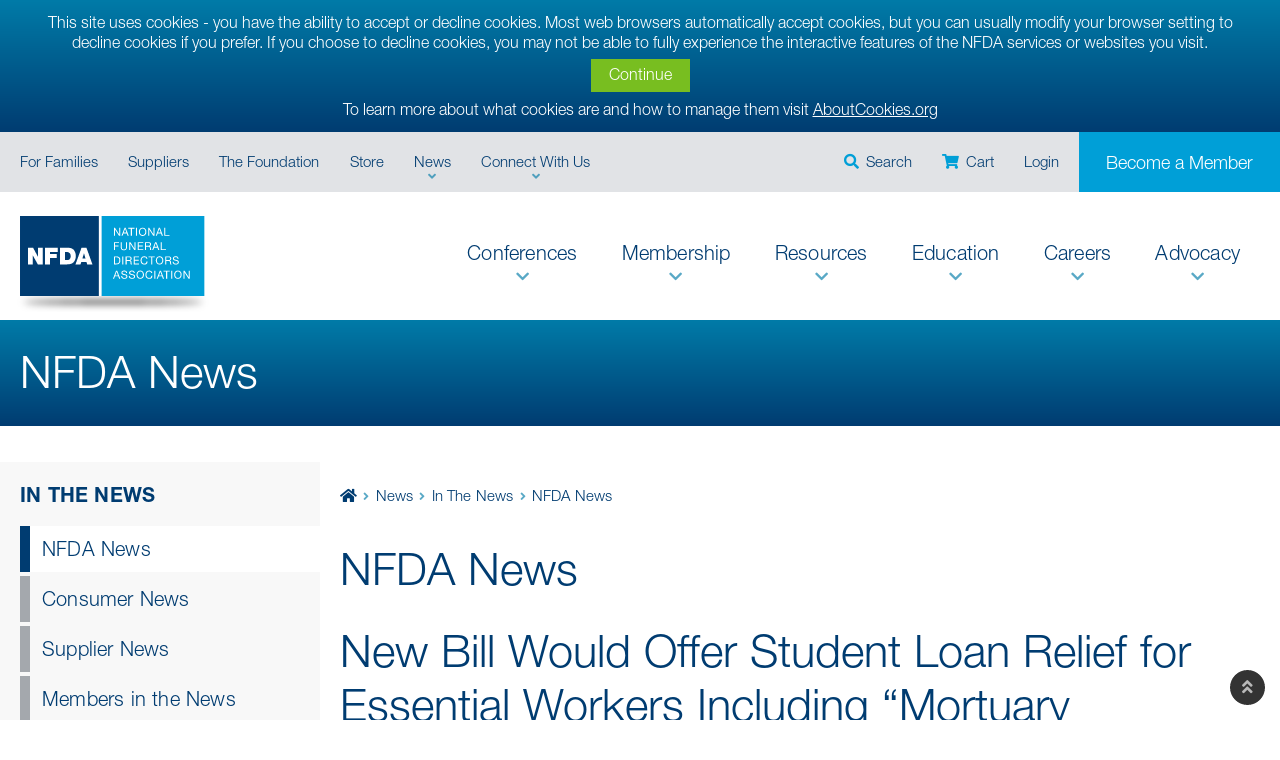

--- FILE ---
content_type: text/html; charset=utf-8
request_url: https://nfda.org/news/in-the-news/nfda-news/id/5094/new-bill-would-offer-student-loan-relief-for-essential-workers-including-mortuary-services
body_size: 70389
content:
<!DOCTYPE html>
<html  lang="en-US">
<head id="Head"><!-- Google Tag Manager -->
<script>(function(w,d,s,l,i){w[l]=w[l]||[];w[l].push({'gtm.start':
new Date().getTime(),event:'gtm.js'});var f=d.getElementsByTagName(s)[0],
j=d.createElement(s),dl=l!='dataLayer'?'&l='+l:'';j.async=true;j.src=
'https://www.googletagmanager.com/gtm.js?id='+i+dl;f.parentNode.insertBefore(j,f);
})(window,document,'script','dataLayer','GTM-MPB35ZP7');</script>
<!-- End Google Tag Manager -->
<!-- Google Tag Manager (noscript) -->
<noscript><iframe src="https://www.googletagmanager.com/ns.html?id=GTM-MPB35ZP7"
height="0" width="0" style="display:none;visibility:hidden"></iframe></noscript>
<!-- End Google Tag Manager (noscript) -->
<meta name="facebook-domain-verification" content="vffvfq7ipyv2errf4j7jok8ofcgn1h" />

<script>
    (function(e,t,o,n,p,r,i){e.visitorGlobalObjectAlias=n;e[e.visitorGlobalObjectAlias]=e[e.visitorGlobalObjectAlias]||function(){(e[e.visitorGlobalObjectAlias].q=e[e.visitorGlobalObjectAlias].q||[]).push(arguments)};e[e.visitorGlobalObjectAlias].l=(new Date).getTime();r=t.createElement("script");r.src=o;r.async=true;i=t.getElementsByTagName("script")[0];i.parentNode.insertBefore(r,i)})(window,document,"https://diffuser-cdn.app-us1.com/diffuser/diffuser.js","vgo");
    vgo('setAccount', '613141996');
    vgo('setTrackByDefault', true);
 
    vgo('process');
</script>



<!--div style="width:100%; padding:20px; background-color:#00DBFF; border:3px solid purple; text-align:center;">NFDA site planned maintenance 9/27 - You may experience disruptions</div--><title>
	New Bill Would Offer Student Loan Relief for Essential Workers Including “Mortuary Services” > National Funeral Directors Association (NFDA)
</title><meta id="MetaDescription" name="description" content="A new, bipartisan bill introduced last week would give essential workers (including &amp;quot;mortuary services&amp;quot; workers)&amp;nbsp;$25,000 toward student..." /><meta id="MetaKeywords" name="keywords" content="NFDA News " /><meta id="MetaRobots" name="robots" content="INDEX, FOLLOW" /><link href="/Resources/Shared/stylesheets/dnndefault/7.0.0/default.css?cdv=237" type="text/css" rel="stylesheet"/><link href="/DesktopModules/DnnForge - NewsArticles/module.css?cdv=237" type="text/css" rel="stylesheet"/><link href="/DesktopModules/psCookieCompliancy/module.css?cdv=237" type="text/css" rel="stylesheet"/><link href="/DesktopModules/SmokeRanch.BannerDisplay/SmokeRanch.BannerDisplay/module.css?cdv=237" type="text/css" rel="stylesheet"/><link href="/Resources/Search/SearchSkinObjectPreview.css?cdv=237" type="text/css" rel="stylesheet"/><link href="/Portals/_default/skins/nfda/assets/css/bootstrap.min.css?cdv=237" type="text/css" rel="stylesheet"/><link href="/Portals/0/portal.css?cdv=237" type="text/css" rel="stylesheet"/><link href="/Portals/_default/skins/nfda/assets/css/fontawesome/css/fontawesome-all.min.css?cdv=237" type="text/css" rel="stylesheet"/><link href="/Portals/_default/skins/nfda/styles.css?cdv=237" type="text/css" rel="stylesheet"/><link href="/desktopmodules/dnnforge - newsarticles/includes/shadowbox/shadowbox.css?cdv=237" type="text/css" rel="stylesheet"/><script src="/Resources/libraries/jQuery/03_05_01/jquery.js?cdv=237" type="text/javascript"></script><script src="/Resources/libraries/jQuery-Migrate/03_02_00/jquery-migrate.js?cdv=237" type="text/javascript"></script><script src="/Resources/libraries/jQuery-UI/01_12_01/jquery-ui.js?cdv=237" type="text/javascript"></script><script src="/Portals/_default/skins/nfda/assets/js/common.js?cdv=237" type="text/javascript"></script><script src="/Portals/_default/skins/nfda/assets/js/common-NFDA.js?cdv=237" type="text/javascript"></script><link id="Template_1073" rel="stylesheet" type="text/css" href="/DesktopModules/DnnForge - NewsArticles/Templates/News/Template.css" /><link id="psCookieCompTemplateCSS" href="/DesktopModules/psCookieCompliancy/psCookieComp.css" rel="stylesheet" type="text/css" /><style type="text/css">#psCookieSliderConTop{background:#505050;}#psCookieSlider span{color:#FFFFFF;}#psCookieSlider a{color:#67B1FF;}</style><style type="text/css">#psCookieSliderConTop{background:#505050;}#psCookieSlider span{color:#fff;}#psCookieSlider a{color:#67b1ff;}</style><link rel="canonical" href="https://nfda.org/news/in-the-news/nfda-news/id/5094/new-bill-would-offer-student-loan-relief-for-essential-workers-including-mortuary-services"/><meta property="og:type" content="article" />
<meta property="og:title" content="New Bill Would Offer Student Loan Relief for Essential Workers Including “Mortuary Services”" />
<meta property="og:description" content="A new, bipartisan bill introduced last week would give essential workers (including &quot;mortuary services&quot; workers)&nbsp;$25,000 toward student debt relief, college tuition, or costs of a workforce development or continuing education program." />
<meta property="og:url" content="https://nfda.org/news/in-the-news/nfda-news/id/5094/new-bill-would-offer-student-loan-relief-for-essential-workers-including-mortuary-services" />
<meta property="og:image" content="https://nfda.org/Portals/0/Featured Story Graphics/Advocates.jpg" />

<link rel="wlwmanifest" type="application/wlwmanifest+xml" title="windows livewriter manifest" href="https://nfda.org:443/desktopmodules/dnnforge%20-%20newsarticles/api/metaweblog/wlwmanifest.xml" />

<link type="application/rsd+xml" rel="EditURI" title="RSD" href="https://nfda.org:443/desktopmodules/dnnforge%20-%20newsarticles/api/rsd.ashx?id=1776&url=https://nfda.org/news/in-the-news/nfda-news" />
<style type="text/css">#psCookieSliderConTop{background:#505050;}#psCookieSlider span{color:#FFFFFF;}#psCookieSlider a{color:#67B1FF;}</style><link rel='SHORTCUT ICON' href='/Portals/0/favicon.ico?ver=jIz6tkZ2pEol3YZR0w0XTw%3d%3d' type='image/x-icon' />     
        
			    <script type="text/javascript">
			      var _gaq = _gaq || [];
			      _gaq.push(['_setAccount', 'A']);
			      _gaq.push(['_trackPageview']);
			      
			 
			      (function() {
				    var ga = document.createElement('script'); ga.type = 'text/javascript'; ga.async = true;
				    ga.src = ('https:' == document.location.protocol ? 'https://' : 'http://') + 'stats.g.doubleclick.net/dc.js';
				    var s = document.getElementsByTagName('script')[0]; s.parentNode.insertBefore(ga, s);
			      })();
			    </script>
        
		  <meta name="viewport" content="width=device-width, initial-scale=1, shrink-to-fit=no" /></head>
<body id="Body">

    <form method="post" action="/news/in-the-news/nfda-news/id/5094/new-bill-would-offer-student-loan-relief-for-essential-workers-including-mortuary-services" id="Form" enctype="multipart/form-data">
<div class="aspNetHidden">
<input type="hidden" name="__EVENTTARGET" id="__EVENTTARGET" value="" />
<input type="hidden" name="__EVENTARGUMENT" id="__EVENTARGUMENT" value="" />
<input type="hidden" name="__VIEWSTATE" id="__VIEWSTATE" value="QEUs6ZsLEQsp73NZO4l7xg8/66Fk2m45xt5LSEgdugFg0bTtYMasA0Ljw3VFZdNcSrJZh0IgFnr2diMifh1Y7uTnDn8XYCevTVvUFiFNCntnO67eUJqZlteHs7RhNnw8h/KGcttlDtbJ+8TRxgZYPG82hM7KGxMsLabA5UE0hPOBa7uXYq126DQsaee91QMxfL7gVkKfCiyblLx6egoB5KtvvQ6pD3zfiHcv7Z7rKCdMjJdFNTBe7Afa3Wbq4ssI8sIqH5gzysJZcKLo1wbiejKZU5tS1/dN1dFddCXX1Xizbbflm1q6a2me2dsMMNj/st5p4tKfwcxJoksi0nNTI4J9VWbVp4ZgDkeGlE6ZPQAhqhAGb2zO9ub+xAzRchWkjxmzZjUnV4yMlxSg" />
</div>

<script type="text/javascript">
//<![CDATA[
var theForm = document.forms['Form'];
if (!theForm) {
    theForm = document.Form;
}
function __doPostBack(eventTarget, eventArgument) {
    if (!theForm.onsubmit || (theForm.onsubmit() != false)) {
        theForm.__EVENTTARGET.value = eventTarget;
        theForm.__EVENTARGUMENT.value = eventArgument;
        theForm.submit();
    }
}
//]]>
</script>


<script src="/WebResource.axd?d=pynGkmcFUV2MySBt9UpyRMItoCojGc_zsxVPPn8b8QZN8TSFt4D1LxYCG001&amp;t=638901591720898773" type="text/javascript"></script>

<script src="/DesktopModules/psCookieCompliancy/js/psCookieCompliancyCode.js" type="text/javascript"></script>
<script type="text/javascript">
//<![CDATA[

			var _rots2055 = 0;
			var _maxRots2055 = 50;

			jQuery(function() {
				window.rotate2_2055 = function()
				{
					_rots2055++;
					if(_maxRots2055 > 0 && _rots2055 > _maxRots2055)
					{
						return;
					}

					jQuery('#banners_2055').load('https://nfda.org:443/DesktopModules/SmokeRanch.BannerDisplay/SmokeRanch.BannerDisplay/GetBanners2.aspx?moduleid=2055&html=True&qs=&divs=True');
				};

				window.rotate2_2055();
				window.setInterval(window.rotate2_2055, 10000);
			});
		
		//]]>
</script>

<script src="/ScriptResource.axd?d=D9drwtSJ4hDjNxpVfiOfgSNm7qdt6MSVlQLf9nZEik9rTk3W-eQ2x0oKkqw65FIl1viFfaXz8ZMhWf-pJoZJTtOnZvE6FZI0vNcDghOjn-A4yOgP21_OD6msGMggi2F4jOGrLZYJkudy2jGh0&amp;t=32e5dfca" type="text/javascript"></script>
<script type="text/javascript">
//<![CDATA[
if (typeof(Sys) === 'undefined') throw new Error('ASP.NET Ajax client-side framework failed to load.');
//]]>
</script>

<script src="/ScriptResource.axd?d=JnUc-DEDOM4zVAwioPRZ3kzvL4b5PkdKAnhiwZKmnc0d9Rjs05Xw4nBYC7gBHHaIz8aNfl90I4iSc6OIbGH3It5JoPkWTIOma9PtfEWnFHl3vW_rsZP_5HiUaUZ8DvXfwJFy1GtdwZtPfd0vNzm1RFOjVk81&amp;t=32e5dfca" type="text/javascript"></script>
<div class="aspNetHidden">

	<input type="hidden" name="__VIEWSTATEGENERATOR" id="__VIEWSTATEGENERATOR" value="CA0B0334" />
	<input type="hidden" name="__EVENTVALIDATION" id="__EVENTVALIDATION" value="+gqauhDosKRKLqb9VoBXgTOv/TyF18xNiJv0+RsUD6KvuMqZBgIRQXQ8UWmXWhb6UHsldnywlqpBQlcmf4+c14ew69luZpv5Eekde5SQXsXZ2Wm7KpndkKkhDp3uPDiPxE3zQFR7Xaq+kddVwadQ4bC8qgdOfUL/c/U/eqdT+jmdhnv/VYQVjgPXAe+vJ5fyiB2dDw==" />
</div><script src="/js/dnn.js?cdv=237" type="text/javascript"></script><script src="/js/Debug/dnn.modalpopup.js?cdv=237" type="text/javascript"></script><script src="/Resources/Shared/Scripts/jquery/jquery.hoverIntent.min.js?cdv=237" type="text/javascript"></script><script src="/desktopmodules/dnnforge - newsarticles/includes/shadowbox/shadowbox.js?cdv=237" type="text/javascript"></script><script src="/Portals/_default/skins/nfda/assets/js/popper.min.js?cdv=237" type="text/javascript"></script><script src="/Portals/_default/skins/nfda/assets/js/bootstrap.min.js?cdv=237" type="text/javascript"></script><script src="/Portals/_default/skins/nfda/assets/js/jquery.stickybits.min.js?cdv=237" type="text/javascript"></script><script src="/js/Debug/dnncore.js?cdv=237" type="text/javascript"></script><script src="/Resources/Search/SearchSkinObjectPreview.js?cdv=237" type="text/javascript"></script><script src="/js/Debug/dnn.servicesframework.js?cdv=237" type="text/javascript"></script><script src="/Portals/_default/skins/nfda/navs/topbar/menu.js?cdv=237" type="text/javascript"></script><script src="/Portals/_default/skins/nfda/navs/topbarcta/menu.js?cdv=237" type="text/javascript"></script><script src="/Portals/_default/skins/nfda/navs/user-links/menu.js?cdv=237" type="text/javascript"></script><script src="/Portals/_default/skins/nfda/navs/mainbar/menu.js?cdv=237" type="text/javascript"></script><script src="/Portals/_default/skins/nfda/navs/collapse/menu.js?cdv=237" type="text/javascript"></script><script src="/Portals/_default/skins/nfda/navs/sidebar/menu.js?cdv=237" type="text/javascript"></script>
<div id="psCookieSliderConTop"></div><div id="psCookieSliderConTop"></div><div id="psCookieSliderConTop"></div><script type="text/javascript">
//<![CDATA[
Sys.WebForms.PageRequestManager._initialize('ScriptManager', 'Form', [], [], [], 90, '');
//]]>
</script>

        
        
        
<!--CDF(Css|/Portals/_default/skins/nfda/assets/css/bootstrap.min.css?cdv=237|DnnPageHeaderProvider|20)-->
<!--CDF(Css|/Portals/_default/skins/nfda/assets/css/fontawesome/css/fontawesome-all.min.css?cdv=237|DnnPageHeaderProvider|99)-->
<!--CDF(Css|/Portals/_default/skins/nfda/styles.css?cdv=237|DnnPageHeaderProvider|99)-->




<!--CDF(Javascript|/Portals/_default/skins/nfda/assets/js/popper.min.js?cdv=237|DnnBodyProvider|100)-->
<!--CDF(Javascript|/Portals/_default/skins/nfda/assets/js/bootstrap.min.js?cdv=237|DnnBodyProvider|100)-->

<!--CDF(Javascript|/Portals/_default/skins/nfda/assets/js/jquery.stickybits.min.js?cdv=237|DnnBodyProvider|100)-->
<!-- !!!!! -->
<!--CDF(Javascript|/Portals/_default/skins/nfda/assets/js/common.js?cdv=237|DnnPageHeaderProvider|100)-->
<!--CDF(Javascript|/Portals/_default/skins/nfda/assets/js/common-NFDA.js?cdv=237|DnnPageHeaderProvider|100)-->


<!--CDF(Javascript|/Portals/_default/skins/nfda/js/engage.skin.min.js?cdv=237|DnnFormBottomProvider|100)-->


<!--40Fingers Stylehelper Conditions Return False -->
	
<!-- NFDA 2020 Interior Skin 02.00.01 -->
<div id="NFDA2020" class="nfda nfda-main inner-page">
	
	<!-- Header -->
	<header class="header-main" role="banner">

		<!-- NFDA navigation toolbar -->
<nav>
	<div class="top-bar-wrapper">
		<div class="container-fluid theme-ph-0 theme-lg-ph">
			<div class="row m-0">
				<div class="col-auto p-0 top-bar-left d-none d-lg-block">
					<div id="top-bar-nav" class="top-bar-nav" role="navigation">
	<ul class="rootMenu">
	<li class="item first">
		
			<a href="https://www.rememberingalife.com/" target="_blank"><span>For Families</span></a>
		
	</li>

	<li class="item">
		
			<a href="https://suppliers.nfda.org/" target="_blank"><span>Suppliers</span></a>
		
	</li>

	<li class="item">
		
			<a href="https://www.funeralservicefoundation.org/" target="_blank"><span>The Foundation</span></a>
		
	</li>

	<li class="item">
		
			<a href="https://portal.nfda.org/store" ><span>Store</span></a>
		
	</li>

	<li class="item haschild">
		
			<a href="https://nfda.org/news" ><span>News</span></a>
		
        <div class="subMenu">
			<ul>
				 
	<li class="item first">
		
			<a href="https://nfda.org/news/in-the-news" ><span>In the News</span></a>
		
	</li>

	<li class="item">
		
			<a href="https://nfda.org/covid-19" ><span>COVID 19</span></a>
		
	</li>

	<li class="item last">
		
			<a href="https://nfda.org/news/media-center" ><span>Media Center</span></a>
		
	</li>

			</ul>
         </div>
		
	</li>

	<li class="item last haschild">
		
			<a class="disabled"><span>Connect With Us</span></a>
		
        <div class="subMenu">
			<ul>
				 
	<li class="item first">
		
			<a href="https://nfda.org/podcast" ><span>Podcast</span></a>
		
	</li>

	<li class="item">
		
			<a href="https://nfda.org/news/blog" ><span>Blog</span></a>
		
	</li>

	<li class="item last">
		
			<a href="https://nfda.org/contact-us" ><span>Contact us</span></a>
		
	</li>

			</ul>
         </div>
		
	</li>
</ul>
</div>


				</div>
				<div class="col p-0 top-bar-right d-none d-lg-block">
					<div id="top-bar-cta" class="top-bar-cta" role="navigation">
	<ul class="rootMenu">
	<li class="item">
		
			<a class="btn btn-blue" href="https://nfda.org/membership/become-a-member" >Become a Member</a>
		
	</li>
</ul>
</div>


					<!--a class="top-bar-link search-toggle" data-toggle="collapse" data-target="#SearchBox" role="button" aria-expanded="false" aria-controls="Toggle search"><em class="fas fa-search"></em><span> Search</span></a-->
					
						<a class="top-bar-link search-toggle" role="button" href="/Search-NFDA"><em class="fas fa-search"></em><span> Search</span></a>
					
					<a class="top-bar-link cart-btn" href="https://portal.nfda.org/shop/shopping-cart"><em class="fa fa-shopping-cart"></em><span> Cart</span></a>
					
						<!--	<a class="top-bar-link" href="/sign-in">Login</a>  -->

							<a class="top-bar-link" href="https://auth.nfda.org/login?ReturnUrl=https://www.nfda.org/news/in-the-news/nfda-news">Login</a>

						
				</div>	
			</div>
		</div>
	</div>
	<!--div class="bg-navy collapse search-wrap" id="SearchBox">
		<div class="container-fluid theme-ph-0 theme-lg-ph">
			
			<div class="search-box">
				<label class="search-wrapper">
					<span id="dnn_dnnSearch_ClassicSearch">
    
    
    <span class="searchInputContainer" data-moreresults="See More Results" data-noresult="No Results Found">
        <input name="dnn$dnnSearch$txtSearch" type="text" maxlength="255" size="20" id="dnn_dnnSearch_txtSearch" class="NormalTextBox" aria-label="Search" autocomplete="off" placeholder="Search..." />
        <a class="dnnSearchBoxClearText" title="Clear search text"></a>
    </span>
    <a id="dnn_dnnSearch_cmdSearch" class="SkinObject" href="javascript:__doPostBack(&#39;dnn$dnnSearch$cmdSearch&#39;,&#39;&#39;)"><em class="fas fa-search"></em></a>
</span>


<script type="text/javascript">
    $(function() {
        if (typeof dnn != "undefined" && typeof dnn.searchSkinObject != "undefined") {
            var searchSkinObject = new dnn.searchSkinObject({
                delayTriggerAutoSearch : 400,
                minCharRequiredTriggerAutoSearch : 2,
                searchType: 'S',
                enableWildSearch: true,
                cultureCode: 'en-US',
                portalId: -1
                }
            );
            searchSkinObject.init();
            
            
            // attach classic search
            var siteBtn = $('#dnn_dnnSearch_SiteRadioButton');
            var webBtn = $('#dnn_dnnSearch_WebRadioButton');
            var clickHandler = function() {
                if (siteBtn.is(':checked')) searchSkinObject.settings.searchType = 'S';
                else searchSkinObject.settings.searchType = 'W';
            };
            siteBtn.on('change', clickHandler);
            webBtn.on('change', clickHandler);
            
            
        }
    });
</script>

				</label>
				<a class="close-btn search-toggle" data-toggle="collapse" data-target="#SearchBox" role="button" aria-expanded="false" aria-controls="Toggle search"><em class="fas fa-times"></em></a>
			</div>
		</div>
	</div-->
	<div class="bg-white top-main-bar-wrap">
		<div class="container-fluid theme-ph-0 theme-lg-ph">
			<div class="row m-0">
				<div class="col p-0">
					<div class="navbar navbar-expand-lg">
						<div class="navbar-brand site-logo">
							<a href="https://nfda.org"><img src="/Portals/_default/skins/nfda/images/logo.svg" alt="National Funeral Directors Association (NFDA)"></a>
						</div>
						<button class="navbar-light navbar-toggler collapsed" type="button" data-toggle="collapse" data-target="#navbarSupportedContent" aria-controls="navbarSupportedContent" aria-expanded="false" aria-label="Toggle navigation">
							<span class="text-right navbar-toggler-icon"></span>
						</button>
						<div class="navbar-collapse justify-content-end collapse" id="navbarSupportedContent">
							
							<div class="mob-nav mob-nav-top d-lg-none">
								<div class="row m-0">
									<div class="col-auto p-0">
										<a class="btn btn-icon cart-btn" href="https://portal.nfda.org/shop/shopping-cart"><em class="fa fa-shopping-cart"></em><span class="sr-only"> Cart</span></a>
									</div>
									<div class="col-auto  p-0">
										<!--a class="btn btn-icon search-toggle" data-toggle="collapse" data-target="#SearchBoxMob" role="button" aria-expanded="false" aria-controls="Toggle search"><em class="fas fa-search"></em><span class="sr-only"> Search</span></a-->
										
											<a class="btn btn-icon" role="button" href="/Search-NFDA"><em class="fas fa-search"></em><span class="sr-only"> Search</span></a>
										
									</div>
									<div class="col-auto  p-0">
										
												<a class="btn btn-navy" href="https://auth.nfda.org/login?ReturnUrl=https://www.nfda.org/news/in-the-news/nfda-news">Login</a>
											
									</div>
									<div class="col p-0 bg-lightest-grey">
										<div id="top-bar-cta" class="top-bar-cta" role="navigation">
	<ul class="rootMenu">
	<li class="item">
		
			<a class="btn btn-blue" href="https://nfda.org/membership/become-a-member" >Become a Member</a>
		
	</li>
</ul>
</div>


									</div>
								</div>
							</div>
							<div class="d-none d-lg-block">
								<div id="main-bar-nav" role="navigation">
	<ul class="rootMenu">
	<li class="item first haschild">
		
			<a href="https://nfda.org/conferences" ><span>Conferences</span></a>
		
        <div class="subMenu">
			<ul>
				 
	<li class="item first">
		
			<a href="https://nfda.org/conferences/advocacy-summit" ><span>Advocacy Summit</span></a>
		
	</li>

	<li class="item">
		
			<a href="https://nfda.org/conferences/consumer-trends-conference" ><span>Consumer Trends Conference</span></a>
		
	</li>

	<li class="item">
		
			<a href="https://nfda.org/conferences/disposition-demystified-a-virtual-event" ><span>Disposition Demystified: A Virtual Event</span></a>
		
	</li>

	<li class="item">
		
			<a href="https://nfda.org/embalmingseminar" ><span>Embalming &amp; Restorative Art Seminar</span></a>
		
	</li>

	<li class="item">
		
			<a href="https://nfda.org/conferences/futures-forum" ><span>Futures Forum</span></a>
		
	</li>

	<li class="item">
		
			<a href="https://nfda.org/conferences/international-convention-expo" target="_blank"><span>International Convention &amp; Expo</span></a>
		
	</li>

	<li class="item">
		
			<a href="https://nfda.org/conferences/call-for-presentations" ><span>Call for Presentations</span></a>
		
	</li>

	<li class="item">
		
			<a href="https://nfda.org/conferences/service-of-remembrance" ><span>Service of Remembrance</span></a>
		
	</li>

	<li class="item">
		
			<a href="https://nfda.org/conferences/leadership-conference" ><span>Leadership Conference</span></a>
		
	</li>

	<li class="item">
		
			<a href="https://nfda.org/conferences/meet-the-mentors" ><span>Meet the Mentors</span></a>
		
	</li>

	<li class="item">
		
			<a href="https://nfda.org/conferences/professional-womens-conference" ><span>Professional Women&#39;s Conference</span></a>
		
	</li>

	<li class="item last">
		
			<a href="https://nfda.org/inspiration" ><span>Inspiration Award</span></a>
		
	</li>

			</ul>
         </div>
		
	</li>

	<li class="item haschild">
		
			<a href="https://nfda.org/membership" ><span>Membership</span></a>
		
        <div class="subMenu">
			<ul>
				 
	<li class="item first">
		
			<a href="https://nfda.org/membership/become-a-member" ><span>Become a Member</span></a>
		
	</li>

	<li class="item">
		
			<a href="https://nfda.org/membership/membership-value-meter" ><span>Membership Value Meter</span></a>
		
	</li>

	<li class="item">
		
			<a href="https://nfda.org/membership/member-perks" ><span>Member Perks</span></a>
		
	</li>

	<li class="item">
		
			<a href="https://nfda.org/membership/supportlinc-member-assistance-program" ><span>SupportLinc Member Assistance Program</span></a>
		
	</li>

	<li class="item">
		
			<a href="https://nfda.org/membership/discount-advantage-program" ><span>Discount Advantage Program</span></a>
		
	</li>

	<li class="item">
		
			<a href="https://nfda.org/membership/endorsed-providers" ><span>Endorsed Providers</span></a>
		
	</li>

	<li class="item">
		
			<a href="https://nfda.org/membership/recognition-programs" ><span>Recognition Programs</span></a>
		
	</li>

	<li class="item">
		
			<a href="https://portal.nfda.org/Membership/Member-Directory" ><span>Member Directory</span></a>
		
	</li>

	<li class="item">
		
			<a href="https://nfda.org/membership/join-now/code-of-professional-conduct" ><span>Code of Professional Conduct</span></a>
		
	</li>

	<li class="item last">
		
			<a href="https://nfda.org/membership/committees-groups" ><span>Committees &amp; Groups</span></a>
		
	</li>

			</ul>
         </div>
		
	</li>

	<li class="item haschild">
		
			<a href="https://nfda.org/resources" ><span>Resources</span></a>
		
        <div class="subMenu">
			<ul>
				 
	<li class="item first">
		
			<a href="https://nfda.org/resources/legal-compliance" ><span>Legal &amp; Compliance</span></a>
		
	</li>

	<li class="item">
		
			<a href="https://nfda.org/resources/business-technical" ><span>Business &amp; Technical</span></a>
		
	</li>

	<li class="item">
		
			<a href="https://nfda.org/resources/operations-management" ><span>Operations &amp; Management</span></a>
		
	</li>

	<li class="item">
		
			<a href="https://nfda.org/resources/take-5-series" ><span>Take 5 Series</span></a>
		
	</li>

	<li class="item">
		
			<a href="https://nfda.org/resources/music-and-webcasting-licenses" ><span>Music and Webcasting Licenses</span></a>
		
	</li>

	<li class="item">
		
			<a href="https://nfda.org/resources/remembering-a-life" ><span>Remembering A Life</span></a>
		
	</li>

	<li class="item">
		
			<a href="https://nfda.org/resources/media-relations" ><span>Media Relations</span></a>
		
	</li>

	<li class="item">
		
			<a href="https://nfda.org/resources/marketing-materials" ><span>Marketing Materials</span></a>
		
	</li>

	<li class="item">
		
			<a href="https://nfda.org/resources/publications" ><span>Publications</span></a>
		
	</li>

	<li class="item">
		
			<a href="https://nfda.org/about-nfda/research-and-information" ><span>Research</span></a>
		
	</li>

	<li class="item">
		
			<a href="https://nfda.org/resources/serving-veterans" ><span>Serving Veterans</span></a>
		
	</li>

	<li class="item">
		
			<a href="https://nfda.org/resources/alternative-disposition" ><span>Alternative Disposition</span></a>
		
	</li>

	<li class="item">
		
			<a href="https://nfda.org/resources/find-a-funeral-home" ><span>Find a Funeral Home</span></a>
		
	</li>

	<li class="item last">
		
			<a href="https://nfda.org/resources/find-a-supplier" ><span>Find A Supplier</span></a>
		
	</li>

			</ul>
         </div>
		
	</li>

	<li class="item haschild">
		
			<a href="https://nfda.org/education" ><span>Education</span></a>
		
        <div class="subMenu">
			<ul>
				 
	<li class="item first">
		
			<a href="https://nfda.org/education/education-overview" ><span>Education Overview</span></a>
		
	</li>

	<li class="item">
		
			<a href="https://nfda.org/education/national-emerging-leaders-program" ><span>National Emerging Leaders Program</span></a>
		
	</li>

	<li class="item">
		
			<a href="https://portal.nfda.org/Education/Course-Search/search-ce-by-state" ><span>Search CE By State</span></a>
		
	</li>

	<li class="item">
		
			<a href="https://portal.nfda.org/Education/Events" ><span>Calendar of Events</span></a>
		
	</li>

	<li class="item">
		
			<a href="https://portal.nfda.org/Education/Webinars" ><span>Webinars</span></a>
		
	</li>

	<li class="item">
		
			<a href="https://nfda.org/education/on-demand-learning" ><span>On-Demand Learning</span></a>
		
	</li>

	<li class="item">
		
			<a href="https://nfda.org/education/certification-training-programs" ><span>Certification &amp; Training Programs</span></a>
		
	</li>

	<li class="item">
		
			<a href="https://nfda.org/membership/recognition-programs/international-professional-achievement-certificate" ><span>International Professional Achievement Certificate</span></a>
		
	</li>

	<li class="item last">
		
			<a href="https://nfda.org/education/resources" ><span>Licensing Boards &amp; Requirements</span></a>
		
	</li>

			</ul>
         </div>
		
	</li>

	<li class="item haschild">
		
			<a href="https://nfda.org/careers" ><span>Careers</span></a>
		
        <div class="subMenu">
			<ul>
				 
	<li class="item first">
		
			<a href="https://nfda.org/careers" ><span>Become a Funeral Professional</span></a>
		
	</li>

	<li class="item">
		
			<a href="https://journeytoserve.com/" target="_blank"><span>Journey to Serve</span></a>
		
	</li>

	<li class="item">
		
			<a href="https://funeralcareers.nfda.org/" target="_blank"><span>Find/Post a Job</span></a>
		
	</li>

	<li class="item">
		
			<a href="https://nfda.org/careers/licensing-requirements" ><span>Licensing Boards &amp; Requirements</span></a>
		
	</li>

	<li class="item">
		
			<a href="https://nfda.org/careers/schools-education" ><span>Schools/Education</span></a>
		
	</li>

	<li class="item">
		
			<a href="https://nfda.org/careers/scholarships" ><span>Scholarships</span></a>
		
	</li>

	<li class="item last">
		
			<a href="https://nfda.org/about-nfda/employment-opportunities" ><span>Work at NFDA</span></a>
		
	</li>

			</ul>
         </div>
		
	</li>

	<li class="item last haschild">
		
			<a href="https://nfda.org/advocacy/overview" ><span>Advocacy</span></a>
		
        <div class="subMenu">
			<ul>
				 
	<li class="item first">
		
			<a href="https://nfda.org/advocacy/overview" ><span>Overview</span></a>
		
	</li>

	<li class="item">
		
			<a href="https://nfda.org/advocacy/current-issues" ><span>Current Issues</span></a>
		
	</li>

	<li class="item">
		
			<a href="https://nfda.org/advocacy/get-involved" ><span>Get Involved</span></a>
		
	</li>

	<li class="item">
		
			<a href="https://nfda.org/advocacy/donate-to-the-pac" ><span>Donate to the PAC</span></a>
		
	</li>

	<li class="item last">
		
			<a href="https://nfda.org/conferences/advocacy-summit" ><span>Advocacy Summit</span></a>
		
	</li>

			</ul>
         </div>
		
	</li>
</ul>
</div>


								
							</div>
							<div class="d-lg-none">
								<!--div class="bg-navy collapse search-wrap" id="SearchBoxMob">
									<div class="container-fluid theme-ph-0 theme-lg-ph">
										
										<div class="search-box search-box-mob">
											<label class="search-wrapper">
												<span id="dnn_dnnSearchMob_ClassicSearch">
    
    
    <span class="searchInputContainer" data-moreresults="See More Results" data-noresult="No Results Found">
        <input name="dnn$dnnSearchMob$txtSearch" type="text" maxlength="255" size="20" id="dnn_dnnSearchMob_txtSearch" class="NormalTextBox" aria-label="Search" autocomplete="off" placeholder="Search..." />
        <a class="dnnSearchBoxClearText" title="Clear search text"></a>
    </span>
    <a id="dnn_dnnSearchMob_cmdSearch" class="SkinObject" href="javascript:__doPostBack(&#39;dnn$dnnSearchMob$cmdSearch&#39;,&#39;&#39;)"><em class="fas fa-search"></em></a>
</span>


<script type="text/javascript">
    $(function() {
        if (typeof dnn != "undefined" && typeof dnn.searchSkinObject != "undefined") {
            var searchSkinObject = new dnn.searchSkinObject({
                delayTriggerAutoSearch : 400,
                minCharRequiredTriggerAutoSearch : 2,
                searchType: 'S',
                enableWildSearch: true,
                cultureCode: 'en-US',
                portalId: -1
                }
            );
            searchSkinObject.init();
            
            
            // attach classic search
            var siteBtn = $('#dnn_dnnSearchMob_SiteRadioButton');
            var webBtn = $('#dnn_dnnSearchMob_WebRadioButton');
            var clickHandler = function() {
                if (siteBtn.is(':checked')) searchSkinObject.settings.searchType = 'S';
                else searchSkinObject.settings.searchType = 'W';
            };
            siteBtn.on('change', clickHandler);
            webBtn.on('change', clickHandler);
            
            
        }
    });
</script>

											</label>
											<a class="close-btn search-toggle" data-toggle="collapse" data-target="#SearchBoxMob" role="button" aria-expanded="false" aria-controls="Toggle search"><em class="fas fa-times"></em></a>
										</div>
									</div>
								</div-->
								<div id="collapse-nav" class="collapse-nav" role="navigation">
	<ul>
		<li class="item first menubreadcrumb haschild">
		
			<a href="https://nfda.org/news/overview">News</a>
			<span class="collapseArrow" aria-expanded="true" data-toggle="collapse" data-target="#sidemenu189"></span>
			<ul id="sidemenu189" class="collapse show menubreadcrumb subMenu">
			
		<li class="item first menubreadcrumb">
		
			<a href="https://nfda.org/news/in-the-news">In The News</a>
			
		</li>
	
		<li class="item">
		
			<a href="https://nfda.org/covid-19">COVID-19</a>
			
		</li>
	
		<li class="item">
		
			<a href="https://nfda.org/news/media-center">Media Center</a>
			
		</li>
	
		<li class="item last">
		
			<a href="https://nfda.org/news/blog">Blog</a>
			
		</li>
	
			</ul>
		
		</li>
	
		<li class="item haschild">
		
			<a href="https://nfda.org/conferences">Conferences</a>
			<span class="collapseArrow collapsed" aria-expanded="false" data-toggle="collapse" data-target="#sidemenu194"></span>
			<ul id="sidemenu194" class="collapse subMenu">
			
		<li class="item first">
		
			<a href="https://nfda.org/conferences/advocacy-summit">Advocacy Summit</a>
			
		</li>
	
		<li class="item">
		
			<a href="https://nfda.org/conferences/consumer-trends-conference">Consumer Trends Conference</a>
			
		</li>
	
		<li class="item">
		
			<a href="https://nfda.org/conferences/disposition-demystified-a-virtual-event">Disposition Demystified: A Virtual Event</a>
			
		</li>
	
		<li class="item">
		
			<a href="https://nfda.org/embalmingseminar">Embalming &amp; Restorative Art Seminar</a>
			
		</li>
	
		<li class="item">
		
			<a href="https://nfda.org/conferences/futures-forum">Futures Forum</a>
			
		</li>
	
		<li class="item">
		
			<a href="https://nfda.org/conferences/international-convention-expo" target="_blank">International Convention &amp; Expo</a>
			
		</li>
	
		<li class="item">
		
			<a href="https://nfda.org/conferences/call-for-presentations">Call for Presentations</a>
			
		</li>
	
		<li class="item">
		
			<a href="https://nfda.org/conferences/service-of-remembrance">Service of Remembrance</a>
			
		</li>
	
		<li class="item">
		
			<a href="https://nfda.org/conferences/leadership-conference">Leadership Conference</a>
			
		</li>
	
		<li class="item">
		
			<a href="https://nfda.org/conferences/meet-the-mentors">Meet the Mentors</a>
			
		</li>
	
		<li class="item">
		
			<a href="https://nfda.org/conferences/professional-womens-conference">Professional Women&#39;s Conference</a>
			
		</li>
	
		<li class="item last">
		
			<a href="https://nfda.org/inspiration">Inspiration Award</a>
			
		</li>
	
			</ul>
		
		</li>
	
		<li class="item haschild">
		
			<a href="https://nfda.org/membership">Membership</a>
			<span class="collapseArrow collapsed" aria-expanded="false" data-toggle="collapse" data-target="#sidemenu196"></span>
			<ul id="sidemenu196" class="collapse subMenu">
			
		<li class="item first">
		
			<a href="https://nfda.org/membership/become-a-member">Become a Member</a>
			
		</li>
	
		<li class="item">
		
			<a href="https://nfda.org/membership/membership-value-meter">Membership Value Meter</a>
			
		</li>
	
		<li class="item">
		
			<a href="https://nfda.org/membership/member-perks">Member Perks</a>
			
		</li>
	
		<li class="item">
		
			<a href="https://nfda.org/membership/supportlinc-member-assistance-program">SupportLinc Member Assistance Program</a>
			
		</li>
	
		<li class="item">
		
			<a href="https://nfda.org/membership/discount-advantage-program">Discount Advantage Program</a>
			
		</li>
	
		<li class="item">
		
			<a href="https://nfda.org/membership/endorsed-providers">Endorsed Providers</a>
			
		</li>
	
		<li class="item">
		
			<a href="https://nfda.org/membership/recognition-programs">Recognition Programs</a>
			
		</li>
	
		<li class="item">
		
			<a href="https://portal.nfda.org/Membership/Member-Directory">Member Directory</a>
			
		</li>
	
		<li class="item">
		
			<a href="https://nfda.org/membership/join-now/code-of-professional-conduct">Code of Professional Conduct</a>
			
		</li>
	
		<li class="item last">
		
			<a href="https://nfda.org/membership/committees-groups">Committees &amp; Groups</a>
			
		</li>
	
			</ul>
		
		</li>
	
		<li class="item haschild">
		
			<a href="https://nfda.org/resources">Resources</a>
			<span class="collapseArrow collapsed" aria-expanded="false" data-toggle="collapse" data-target="#sidemenu204"></span>
			<ul id="sidemenu204" class="collapse subMenu">
			
		<li class="item first">
		
			<a href="https://nfda.org/resources/legal-compliance">Legal &amp; Compliance</a>
			
		</li>
	
		<li class="item">
		
			<a href="https://nfda.org/resources/business-technical">Business &amp; Technical</a>
			
		</li>
	
		<li class="item">
		
			<a href="https://nfda.org/resources/operations-management">Operations &amp; Management</a>
			
		</li>
	
		<li class="item">
		
			<a href="https://nfda.org/resources/take-5-series">Take 5 Series</a>
			
		</li>
	
		<li class="item">
		
			<a href="https://nfda.org/resources/music-and-webcasting-licenses">Music and Webcasting Licenses</a>
			
		</li>
	
		<li class="item">
		
			<a href="https://nfda.org/resources/remembering-a-life">Remembering A Life</a>
			
		</li>
	
		<li class="item">
		
			<a href="https://nfda.org/resources/media-relations">Media Relations</a>
			
		</li>
	
		<li class="item">
		
			<a href="https://nfda.org/resources/marketing-materials">Marketing Materials</a>
			
		</li>
	
		<li class="item">
		
			<a href="https://nfda.org/resources/publications">Publications</a>
			
		</li>
	
		<li class="item">
		
			<a href="https://nfda.org/about-nfda/research-and-information">Research</a>
			
		</li>
	
		<li class="item">
		
			<a href="https://nfda.org/resources/serving-veterans">Serving Veterans</a>
			
		</li>
	
		<li class="item">
		
			<a href="https://nfda.org/resources/alternative-disposition">Alternative Disposition</a>
			
		</li>
	
		<li class="item">
		
			<a href="https://nfda.org/resources/find-a-funeral-home">Find a Funeral Home</a>
			
		</li>
	
		<li class="item last">
		
			<a href="https://nfda.org/resources/find-a-supplier">Find A Supplier</a>
			
		</li>
	
			</ul>
		
		</li>
	
		<li class="item haschild">
		
			<a href="https://nfda.org/education">Education</a>
			<span class="collapseArrow collapsed" aria-expanded="false" data-toggle="collapse" data-target="#sidemenu212"></span>
			<ul id="sidemenu212" class="collapse subMenu">
			
		<li class="item first">
		
			<a href="https://nfda.org/education/education-overview">Education Overview</a>
			
		</li>
	
		<li class="item">
		
			<a href="https://nfda.org/education/national-emerging-leaders-program">National Emerging Leaders Program</a>
			
		</li>
	
		<li class="item">
		
			<a href="https://portal.nfda.org/Education/Course-Search/search-ce-by-state">Search CE By State</a>
			
		</li>
	
		<li class="item">
		
			<a href="https://portal.nfda.org/Education/Events">Calendar of Events</a>
			
		</li>
	
		<li class="item">
		
			<a href="https://portal.nfda.org/Education/Webinars">Webinars</a>
			
		</li>
	
		<li class="item">
		
			<a href="https://nfda.org/education/on-demand-learning">On-Demand Learning</a>
			
		</li>
	
		<li class="item">
		
			<a href="https://nfda.org/education/certification-training-programs">Certification &amp; Training Programs</a>
			
		</li>
	
		<li class="item">
		
			<a href="https://nfda.org/membership/recognition-programs/international-professional-achievement-certificate">International Professional Achievement Certificate</a>
			
		</li>
	
		<li class="item last">
		
			<a href="https://nfda.org/education/resources">Licensing Boards &amp; Requirements</a>
			
		</li>
	
			</ul>
		
		</li>
	
		<li class="item haschild">
		
			<a href="https://nfda.org/careers">Careers</a>
			<span class="collapseArrow collapsed" aria-expanded="false" data-toggle="collapse" data-target="#sidemenu220"></span>
			<ul id="sidemenu220" class="collapse subMenu">
			
		<li class="item first">
		
			<a href="https://nfda.org/careers">Become a Funeral Professional</a>
			
		</li>
	
		<li class="item">
		
			<a href="https://journeytoserve.com/" target="_blank">Journey to Serve</a>
			
		</li>
	
		<li class="item">
		
			<a href="https://funeralcareers.nfda.org/" target="_blank">Find/Post a Job</a>
			
		</li>
	
		<li class="item">
		
			<a href="https://nfda.org/careers/licensing-requirements">Licensing Boards &amp; Requirements</a>
			
		</li>
	
		<li class="item">
		
			<a href="https://nfda.org/careers/schools-education">Schools/Education</a>
			
		</li>
	
		<li class="item">
		
			<a href="https://nfda.org/careers/scholarships">Scholarships</a>
			
		</li>
	
		<li class="item last">
		
			<a href="https://nfda.org/about-nfda/employment-opportunities">Work at NFDA</a>
			
		</li>
	
			</ul>
		
		</li>
	
		<li class="item last haschild">
		
			<a href="https://nfda.org/advocacy/overview">Advocacy</a>
			<span class="collapseArrow collapsed" aria-expanded="false" data-toggle="collapse" data-target="#sidemenu228"></span>
			<ul id="sidemenu228" class="collapse subMenu">
			
		<li class="item first">
		
			<a href="https://nfda.org/advocacy/overview">Overview</a>
			
		</li>
	
		<li class="item">
		
			<a href="https://nfda.org/advocacy/current-issues">Current Issues</a>
			
		</li>
	
		<li class="item">
		
			<a href="https://nfda.org/advocacy/get-involved">Get Involved</a>
			
		</li>
	
		<li class="item">
		
			<a href="https://nfda.org/advocacy/donate-to-the-pac">Donate to the PAC</a>
			
		</li>
	
		<li class="item last">
		
			<a href="https://nfda.org/conferences/advocacy-summit">Advocacy Summit</a>
			
		</li>
	
			</ul>
		
		</li>
	</ul>
	
</div>
							</div>
							<div class="mob-nav mob-nav-bottom d-lg-none bg-navy">
								<div class="row m-0">
									<div class="col p-0">
										<div id="collapse-nav" class="collapse-nav" role="navigation">
	<ul>
		<li class="item first">
		
			<a href="https://www.rememberingalife.com/" target="_blank">For Families</a>
			
		</li>
	
		<li class="item">
		
			<a href="https://suppliers.nfda.org/" target="_blank">Suppliers</a>
			
		</li>
	
		<li class="item">
		
			<a href="https://www.funeralservicefoundation.org/" target="_blank">The Foundation</a>
			
		</li>
	
		<li class="item last">
		
			<a href="https://portal.nfda.org/store">Store</a>
			
		</li>
	</ul>
	
</div>
										
									</div>
									<div class="col p-0">
										<div id="collapse-nav" class="collapse-nav" role="navigation">
	<ul>
		<li class="item first">
		
			<a href="https://nfda.org/podcast">Podcast</a>
			
		</li>
	
		<li class="item">
		
			<a href="https://nfda.org/news/blog">Blog</a>
			
		</li>
	
		<li class="item last">
		
			<a href="https://nfda.org/contact-us">Contact us</a>
			
		</li>
	</ul>
	
</div>
									</div>
								</div>
							</div>
						</div>
					</div>
				</div>
			</div>
		</div>
	</div>
</nav>												
			
	</header>

					
    <main role="main" class="main-body">
        <div class="banner-wrapper">
            
            <div id="dnn_Banner" class="DNNEmptyPane"></div>

            
			<div class="page-title d-flex justify-content-start">
	<div class="container-fluid theme-ph">
		<h1 class="h2-heading">NFDA News</h1>
	</div>
</div>
			
			<div class="d-block d-lg-none">
			<nav class="side-bar-nav-mob d-block" role="navigation" aria-label="Side Bar Mob Nav">
	<div class="side-bar-mob-header">
		
		
				<a class="side-menu-header" href="https://nfda.org/news/in-the-news">
					In The News
				</a>
				
		<a class="open-button" data-toggle="collapse" href="#side-bar-nav-mob" role="button" aria-expanded="false" aria-controls="SideBarNavTop"><em class="fas fa-angle-down"></em></a>
	</div>
	<div class="collapse" id="side-bar-nav-mob"><div class="side-bar"></div></div>
</nav>
			
			
			


			</div>
			
        </div>

        <div class="full-content-wrapper">
            <div class="full-content">
                <div id="dnn_AlertPane"><div class="DnnModule DnnModule-DNN_HTML DnnModule-7970"><a name="7970"></a><!-- MX Online 2020 No Title Bottom Short Pad Container 02.00.01 -->

<div class="module-container simple notitle theme-pb-short">
	<div id="dnn_ctr7970_ContentPane" class="c-body"><!-- Start_Module_7970 --><div id="dnn_ctr7970_ModuleContent" class="DNNModuleContent ModDNNHTMLC">
	<div id="dnn_ctr7970_HtmlModule_lblContent" class="Normal">
	
</div>

</div><!-- End_Module_7970 --></div>
</div></div></div>
				<div id="dnn_FullPane" class="DNNEmptyPane"></div>
            </div>
        </div>

        <div class="featured-content-wrapper">
            <div class="featured-content">
                <div class="container-fluid">
                    <div class="row">

                        
                        <div class="col-12 col-lg-9 order-lg-1 main-content-wrapper has-aside">
							
														<div class="breadcrumb-wrapper">
								<div class="breadcrumb-sub">
									<a href="/"><em class="fas fa-home"></em><span class="sr-only">Home</span></a>
									<em class="fas fa-angle-right"></em>
									<span id="dnn_Breadcrumb_lblBreadCrumb" itemprop="breadcrumb" itemscope="" itemtype="https://schema.org/breadcrumb"><span itemscope itemtype="http://schema.org/BreadcrumbList"><span itemprop="itemListElement" itemscope itemtype="http://schema.org/ListItem"><a href="https://nfda.org/news/overview" class="SkinObject" itemprop="item"><span itemprop="name">News</span></a><meta itemprop="position" content="1" /></span> <em class="fas fa-angle-right"></em> <span itemprop="itemListElement" itemscope itemtype="http://schema.org/ListItem"><a href="https://nfda.org/news/in-the-news" class="SkinObject" itemprop="item"><span itemprop="name">In The News</span></a><meta itemprop="position" content="2" /></span> <em class="fas fa-angle-right"></em> <span itemprop="itemListElement" itemscope itemtype="http://schema.org/ListItem"><a href="https://nfda.org/news/in-the-news/nfda-news" class="SkinObject" itemprop="item"><span itemprop="name">NFDA News</span></a><meta itemprop="position" content="3" /></span></span></span>
								</div>
							</div><div id="dnn_ContentPane"><div class="DnnModule DnnModule-DnnForge-NewsArticles DnnModule-1073"><a name="1073"></a>
<!-- NFDA 2020 H1 Container 02.00.01 -->
<div class="module-container simple-white">
	<h1 class="heading"><span id="dnn_ctr1073_dnnTitle_titleLabel" class="Head">NFDA News</span>


</h1>
	<div id="dnn_ctr1073_ContentPane" class="c-body"><!-- Start_Module_1073 --><div id="dnn_ctr1073_ModuleContent" class="DNNModuleContent ModDnnForgeNewsArticlesC">
	<!--CDF(Javascript|/desktopmodules/dnnforge - newsarticles/includes/shadowbox/shadowbox.js?cdv=237|DnnBodyProvider|100)-->
<!--CDF(Css|/desktopmodules/dnnforge - newsarticles/includes/shadowbox/shadowbox.css?cdv=237|DnnPageHeaderProvider|100)-->

<div class="NewsArticles">
    


<!-- View.Item -->
<article>
	<header>

	    <h2>New Bill Would Offer Student Loan Relief for Essential Workers Including “Mortuary Services”</h2>
		<small>May 09, 2020</small>
	</header>
   <section>
        <p>A new, bipartisan bill introduced last week would give essential workers $25,000 toward student debt relief, college tuition, or costs of a workforce development or continuing education program.</p>

<p>The &ldquo;Opportunities for Heroes Act&rdquo; was introduced by Reps. Annie Kuster (D-NH) and Rep. Brian Fitzpatrick (R-PA); it has several&nbsp;Democratic cosponsors, but Fitzpatrick is the only Republican on board so far.</p>

<p>If the bill were to become law, the Secretary of Labor would establish a new commission to determine which workers are deemed essential and eligible for the $25,000. Some of the jobs the bill specifically mentions include healthcare workers, first responders, pharmacy workers, grocery store workers and postal workers and<em>, &ldquo;mortuary services, including cremation, burial, coffin making, and&nbsp;funeral home services.&rdquo;</em></p>

<p>Essential workers who worked at least 480 hours in a 120-day period during the COVID-19 crisis would be eligible. Workers who couldn&rsquo;t reach 480 hours due to a case of COVID-19 would still be eligible.</p>

<p>The bill would also allow workers to transfer the money to a family member. For example, if an essential worker did not have student loans or a desire to go to college, they could use the money to pay for their child&rsquo;s education.</p>


        
        
    </section>

</article>
<!-- Menu.Item -->
<div class="Normal" align="center">
	 
	<a href="https://nfda.org/news/in-the-news/nfda-news" class="MenuTopSelected">View News List</a> 
	|
	
	<a href="https://nfda.org/news/in-the-news/nfda-news/articletype/search" class="MenuTop">Search News</a> 

		
			
	
</div>



<script type="text/javascript">
    var naArticleId=-1;
    $('.NewsArticles a[href]').filter(function () {
        return /(jpg|gif|png)$/.test($(this).attr('href'));
    }).attr('rel', 'shadowbox[' + naArticleId.toString() + ']');
    
    Shadowbox.init({
        handleOversize: "drag"
    });
</script>
</div>
</div><!-- End_Module_1073 --></div>
</div></div><div class="DnnModule DnnModule-DNN_HTML DnnModule-3214"><a name="3214"></a></div></div>

                            
                            <div class="row">
                                <div class="col-12 col-lg-6">
                                    <div id="dnn_LeftCol" class="DNNEmptyPane"></div>
                                </div>
                                <div class="col-12 col-lg-6">
                                    <div id="dnn_RightCol" class="DNNEmptyPane"></div>
                                </div>
                            </div>

                            
                            <div id="dnn_BottomContent" class="DNNEmptyPane"></div>
                        </div>

                        
                        <aside class="col-12 col-lg-3 order-lg-0">

                            
							<div class="d-none d-lg-block">
                           		                            <nav class="interior-nav theme-mb theme-xl-mb-short">								
                                
                                
										<a class="side-menu-header" href="https://nfda.org/news/in-the-news">
											In The News
										</a>
									<div id="side-bar" class="side-bar">
	<ul class="rootMenu">
		<li class="item first selected">
		
			<a href="https://nfda.org/news/in-the-news/nfda-news">NFDA News</a>
		
		</li>
	
		<li class="item">
		
			<a href="https://nfda.org/news/in-the-news/consumer-news">Consumer News</a>
		
		</li>
	
		<li class="item">
		
			<a href="https://nfda.org/news/in-the-news/supplier-news">Supplier News</a>
		
		</li>
	
		<li class="item">
		
			<a href="https://nfda.org/news/in-the-news/members-in-the-news">Members in the News</a>
		
		</li>
	
		<li class="item last">
		
			<a href="https://nfda.org/news/in-the-news/death-notices">Death Notices</a>
		
		</li>
	</ul>
	
</div>
                                
                            </nav>
							</div>

                            
                            <div class="sidebar-wrapper theme-mt-short theme-lg-mt-0">
                                <div id="dnn_SideBar"><div class="DnnModule DnnModule-BannerDisplay DnnModule-2055"><a name="2055"></a><!-- MX Online 2020 No Title Bottom Short Pad Container 02.00.01 -->

<div class="module-container simple notitle theme-pb-short">
	<div id="dnn_ctr2055_ContentPane" class="c-body"><!-- Start_Module_2055 --><div id="dnn_ctr2055_ModuleContent" class="DNNModuleContent ModBannerDisplayC">
	

<!--BEGIN BannerDisplay module, Copyright (C) 2006-2016 Smoke Ranch Software (http://www.smokeranch.com)-->
<script type="text/javascript" src="https://nfda.org:443/DesktopModules/SmokeRanch.BannerDisplay/SmokeRanch.BannerDisplay/bannerdisplay.js"></script>



<div id="dnn_ctr2055_View_pnlRotate">
		
	<span id="banners_2055"></span>
	

	</div>


<!--END BannerDisplay module-->
</div><!-- End_Module_2055 --></div>
</div></div></div>
                            </div>
                        </aside>
                    </div>
                </div>
            </div>
        </div>
		<div class="full-bottom-content-wrapper">
            <div class="full-content">
				<div id="dnn_FullBottomPane"><div class="DnnModule DnnModule-psCookieCompliancy DnnModule-3178"><a name="3178"></a></div></div>
            </div>
        </div>
    </main>

    
    <!-- NFDA footer -->
<footer class="footer-wrapper invert" role="contentinfo">
	<div class="container-fluid theme-p-short">
		<div class="row">
			<div class="col-12 col-lg-5">
				
				<!-- About Pane Content -->
				<div id="dnn_About"><div class="DnnModule DnnModule-DNN_HTML DnnModule-5134"><a name="5134"></a><!-- MX Online 2020 No Title No Vertical Pad Container 02.00.01 -->

<div class="module-container simple notitle theme-pb-0">
	<div id="dnn_ctr5134_ContentPane" class="c-body"><!-- Start_Module_5134 --><div id="dnn_ctr5134_ModuleContent" class="DNNModuleContent ModDNNHTMLC">
	<div id="dnn_ctr5134_HtmlModule_lblContent" class="Normal">
	<div class="max-width-sm">
	<div class="footer-statement">
		<h3>NFDA Mission Statement</h3>
		<p class="text-white">The National Funeral Directors Association is the world’s leading, largest and most trusted association to support funeral professionals.  We provide our members with critical information, innovative tools, resources and the professional community they need to serve families, run sustainable businesses and become pillars in their communities.
		</p>
	</div>
</div>
</div>

</div><!-- End_Module_5134 --></div>
</div></div></div>
				
				<!-- Social Pane Content -->
				<div id="dnn_SocialMedia"><div class="DnnModule DnnModule-DNN_HTML DnnModule-5135"><a name="5135"></a><!-- MX Online 2020 No Title No Vertical Pad Container 02.00.01 -->

<div class="module-container simple notitle theme-pb-0">
	<div id="dnn_ctr5135_ContentPane" class="c-body"><!-- Start_Module_5135 --><div id="dnn_ctr5135_ModuleContent" class="DNNModuleContent ModDNNHTMLC">
	<div id="dnn_ctr5135_HtmlModule_lblContent" class="Normal">
	<div class="max-width-sm">
	<div class="theme-pv-short theme-lg-pt-half theme-lg-pb-0">
		<div class="footer-social">
			<h3>Connect With Us</h3>
			<ul>
				<li><a target="_blank" href="http://twitter.com/nfda"><span class="fab fa-twitter fa-lg"></span><span class="sr-only">Twitter</span></a></li>
				<li><a target="_blank" href="https://www.linkedin.com/company/national-funeral-directors-association"><span class="fab fa-linkedin-in fa-lg"></span><span class="sr-only">LinkedIn</span></a></li>
				<li><a target="_blank" href="https://www.facebook.com/NationalFuneralDirectorsAssociation"><span class="fab fa-facebook-square fa-lg"></span><span class="sr-only">Facebook</span></a></li>
				<li><a target="_blank" href="https://www.instagram.com/nfda_usa/"><span class="fab fa-instagram fa-lg"></span></a></li>
				<li><a target="_blank" href="https://www.youtube.com/user/nfdaweb"><span class="fab fa-youtube-square fa-lg"></span><span class="sr-only">Youtube</span></a></li>
				<li class="hide-on-menu"><a href="https://www.nfda.com/podcast"><span class="fas fa-podcast fa-lg"></span><span class="sr-only">NFDA Podcast</span></a></li>
				<li class="hide-on-menu"><a href="https://www.nfda.com/news/blog"><span class="fas fa-bold fa-lg"></span><span class="sr-only">NFDA Blog</span></a></li>
			</ul>
		</div>
		<div class="row mt-4">
			<div class="col-3 col-md-2 col-lg-3 col-xxl-2">
				Toll-free
			</div>
			<div class="col footer-tollfree">
				<a href="tel:800-228-6332" class="size-lead text-orange strong">800-228-6332</a>
			</div>
			<div class="col-12">
			</div>
			<div class="col-3 col-md-2 col-lg-3 col-xxl-2">
				Phone
			</div>
			<div class="col">
				<a href="tel:262-789-1880" class="size-lead text-orange strong">262-789-1880</a>
			</div>
		</div>
	</div>
</div>
</div>

</div><!-- End_Module_5135 --></div>
</div></div></div>
				
			</div>
			<div class="col-12 col-lg-7 pl-lg-4 pl-xl-5">
				<div class="max-width-sm">
					<div class="row d-none d-lg-flex">
						<div class="col-12">
							<h3>Quick Links</h3>
						</div>
						<div class="col-12 col-sm">
							<div id="footer-nav" role="navigation">
	<ul>
	<li>
		
			<a href="https://nfda.org/about-nfda">About NFDA</a>
		
	</li>

	<li>
		
			<a href="https://www.funeralservicefoundation.org/" target="_blank">The Foundation</a>
		
	</li>

	<li>
		
			<a href="https://nfda.org/news/overview">In The News</a>
		
	</li>

	<li>
		
			<a href="https://nfda.org/contact-us">Contact Us</a>
		
	</li>

	<li>
		
			<a href="https://nfda.org/resources/publications/the-director">The Director</a>
		
	</li>

	<li>
		
			<a href="https://nfda.org/news/blog">NFDA Blog</a>
		
	</li>
</ul>
</div>


						</div>
						<div class="col-12 col-sm">
							<div id="footer-nav" role="navigation">
	<ul>
	<li>
		
			<a href="https://nfda.org/events/overview">Conferences</a>
		
	</li>

	<li>
		
			<a href="https://nfda.org/membership">Membership</a>
		
	</li>

	<li>
		
			<a href="https://nfda.org/resources">Resources</a>
		
	</li>

	<li>
		
			<a href="https://nfda.org/education">Education</a>
		
	</li>

	<li>
		
			<a href="https://nfda.org/advocacy">Advocacy</a>
		
	</li>

	<li>
		
			<a href="https://nfda.org/podcast">Podcast</a>
		
	</li>
</ul>
</div>


						</div>
						<div class="col-12 col-sm-auto">
							<div id="footer-nav" role="navigation">
	<ul>
	<li>
		
			<a href="https://nfda.org/store">NFDA Store</a>
		
	</li>

	<li>
		
			<a href="https://nfda.org/careers/overview">Career Center</a>
		
	</li>

	<li>
		
			<a href="https://www.rememberingalife.com/" target="_blank">Remembering a Life</a>
		
		<ul>
			 
	<li>
		
			<a href="https://www.rememberingalife.com/" target="_blank">For Funeral Directors</a>
		
	</li>

	<li>
		
			<a href="https://www.rememberingalife.com/" target="_blank">For Families</a>
		
	</li>

		</ul>
		
	</li>

	<li>
		
			<a href="https://suppliers.nfda.org/" target="_blank">Suppliers</a>
		
	</li>
</ul>
</div>


						</div>
					</div>
					<div class="row d-flex d-lg-none">
						<div class="col-12">
							<h3 data-toggle="collapse" data-target=".footer-link-collapse" role="button" aria-expanded="false" aria-controls="footer-link-collapse">Quick Links <span class="toggle-plus text-white">+</em></h3>
						</div>
						<div class="col-12 col-sm footer-link-collapse collapse">
							<div id="footer-nav" role="navigation">
	<ul>
	<li>
		
			<a href="https://nfda.org/about-nfda">About NFDA</a>
		
	</li>

	<li>
		
			<a href="https://www.funeralservicefoundation.org/" target="_blank">The Foundation</a>
		
	</li>

	<li>
		
			<a href="https://nfda.org/news/overview">In The News</a>
		
	</li>

	<li>
		
			<a href="https://nfda.org/contact-us">Contact Us</a>
		
	</li>

	<li>
		
			<a href="https://nfda.org/resources/publications/the-director">The Director</a>
		
	</li>

	<li>
		
			<a href="https://nfda.org/news/blog">NFDA Blog</a>
		
	</li>
</ul>
</div>


						</div>
						<div class="col-12 col-sm footer-link-collapse collapse">
							<div id="footer-nav" role="navigation">
	<ul>
	<li>
		
			<a href="https://nfda.org/events/overview">Conferences</a>
		
	</li>

	<li>
		
			<a href="https://nfda.org/membership">Membership</a>
		
	</li>

	<li>
		
			<a href="https://nfda.org/resources">Resources</a>
		
	</li>

	<li>
		
			<a href="https://nfda.org/education">Education</a>
		
	</li>

	<li>
		
			<a href="https://nfda.org/advocacy">Advocacy</a>
		
	</li>

	<li>
		
			<a href="https://nfda.org/podcast">Podcast</a>
		
	</li>
</ul>
</div>


						</div>
						<div class="col-12 col-sm-auto footer-link-collapse collapse">
							<div id="footer-nav" role="navigation">
	<ul>
	<li>
		
			<a href="https://nfda.org/store">NFDA Store</a>
		
	</li>

	<li>
		
			<a href="https://nfda.org/careers/overview">Career Center</a>
		
	</li>

	<li>
		
			<a href="https://www.rememberingalife.com/" target="_blank">Remembering a Life</a>
		
		<ul>
			 
	<li>
		
			<a href="https://www.rememberingalife.com/" target="_blank">For Funeral Directors</a>
		
	</li>

	<li>
		
			<a href="https://www.rememberingalife.com/" target="_blank">For Families</a>
		
	</li>

		</ul>
		
	</li>

	<li>
		
			<a href="https://suppliers.nfda.org/" target="_blank">Suppliers</a>
		
	</li>
</ul>
</div>


						</div>
					</div>
				</div>
			</div>
		</div>
	</div>

	<div class="copyright-wrapper">
		<div class="container-fluid theme-p-quarter">
			<div class="row">
				<div class="col-12">
					<span id="dnn_dnnCopyright_lblCopyright" class="copyright-text">&copy; 2026 by National Funeral Directors Association. All Rights Reserved.</span>

					<a id="dnn_dnnTerms_hypTerms" class="copyright-text" rel="nofollow" href="https://nfda.org/terms">Terms Of Use</a>
					<a id="dnn_dnnPrivacy_hypPrivacy" class="copyright-text" rel="nofollow" href="https://nfda.org/privacy">Privacy Statement</a>
				</div>
			</div>
		</div>
	</div>
</footer>
<div class="back-top-wrap"><div class="back-top"><em class="fas fa-angle-double-up"></em><span class="sr-only">Back to top</span></div></div>



<!-- temp for dev instances -->
<script src="/portals/_default/skins/NFDA/assets/js/_prod-dev-links.js"></script>
			
</div>
<script charset="ISO-8859-" src="https://c.sproutvideo.com/lightbox/v1.0.0.js"></script>


<script type="text/javascript">
    window.queryString = {"TabId":"451","id":"5094","language":"en-US"};
</script>
        <input name="ScrollTop" type="hidden" id="ScrollTop" />
        <input name="__dnnVariable" type="hidden" id="__dnnVariable" autocomplete="off" value="`{`__scdoff`:`1`,`sf_siteRoot`:`/`,`sf_tabId`:`451`}" />
        <input name="__RequestVerificationToken" type="hidden" value="nYBtL1Q9TCdJJSHtDvBOeSKRF4vrefqXoMK9YfQqP98N6jGzP4IDclKcKn39U9ki5CKSEQ2" /><script src="/Portals/_default/skins/nfda/js/engage.skin.min.js?cdv=237" type="text/javascript"></script>
    <script type="text/javascript">function showCookieNotice() {
    jQuery('#psCookieSliderConTopInner').show();
    jQuery('#psCookieSliderConTop').html($('#psCookieSliderConTopInner').html());
    $('#psCookieSliderConTop').animate({
        height: $('#psCookieSlider').get(0).scrollHeight
    }, 500, function () {
        $(this).height('auto');
    });
}jQuery(document).ready(function ($) {var cookiesOK = psGetCookie("psConfirmCookies");if (cookiesOK == null || cookiesOK == '') {psCookieNoticeTimer = setTimeout(function(){showCookieNotice();},1000);}});</script><div class="psCookieSliderHide">
    <div id="psCookieSliderConTopInner" class="Normal psCookieCompCon">
        <div id="psCookieSlider">
            <span class="psCookieMsg1">This site uses cookies - you have the ability to accept or decline cookies. Most web browsers automatically accept cookies, but you can usually modify your browser setting to decline cookies if you prefer. If you choose to decline cookies, you may not be able to fully experience the interactive features of the NFDA services or websites you visit.</span> 
            <button type="button" id="psConfirmCookies" value="1" class="psCookieCompBtn psLeftCookieBtn" onclick="psCookieContinue(psCookieSliderConTop, 'slide', '1');">Continue</button> 
            
            <div class="psCookieInfoCon"><span class="psCookieInfo">To learn more about what cookies are and how to manage them visit <a href='http://aboutcookies.org' title='AboutCookies.org website' target='_blank'>AboutCookies.org</a></span></div>
        </div>
    </div>
</div><script type="text/javascript">function showCookieNotice() {
    jQuery('#psCookieSliderConTopInner').show();
    jQuery('#psCookieSliderConTop').html($('#psCookieSliderConTopInner').html());
    $('#psCookieSliderConTop').animate({
        height: $('#psCookieSlider').get(0).scrollHeight
    }, 500, function () {
        $(this).height('auto');
    });
}jQuery(document).ready(function ($) {var cookiesOK = psGetCookie("psConfirmCookies");if (cookiesOK == null || cookiesOK == '') {psCookieNoticeTimer = setTimeout(function(){showCookieNotice();},1000);}});</script><div class="psCookieSliderHide">
    <div id="psCookieSliderConTopInner" class="Normal psCookieCompCon">
        <div id="psCookieSlider">
            <span class="psCookieMsg1">This site uses cookies to help deliver an engaging user experience.</span> 
            <button type="button" id="psConfirmCookies" value="1" class="psCookieCompBtn psLeftCookieBtn" onclick="psCookieContinue(psCookieSliderConTop, 'slide', '1');">Continue</button> 
            
            <div class="psCookieInfoCon"><span class="psCookieInfo">To learn more about what cookies are and how to manage them visit <a href="http://aboutcookies.org" title="AboutCookies.org website" target="_blank">AboutCookies.org</a></span></div>
        </div>
    </div>
</div><script type="text/javascript">function showCookieNotice() {
    jQuery('#psCookieSliderConTopInner').show();
    jQuery('#psCookieSliderConTop').html($('#psCookieSliderConTopInner').html());
    $('#psCookieSliderConTop').animate({
        height: $('#psCookieSlider').get(0).scrollHeight
    }, 500, function () {
        $(this).height('auto');
    });
}jQuery(document).ready(function ($) {var cookiesOK = psGetCookie("psConfirmCookies");if (cookiesOK == null || cookiesOK == '') {psCookieNoticeTimer = setTimeout(function(){showCookieNotice();},1000);}});</script><div class="psCookieSliderHide">
    <div id="psCookieSliderConTopInner" class="Normal psCookieCompCon">
        <div id="psCookieSlider">
            <span class="psCookieMsg1">This site uses cookies - you have the ability to accept or decline cookies. Most web browsers automatically accept cookies, but you can usually modify your browser setting to decline cookies if you prefer. If you choose to decline cookies, you may not be able to fully experience the interactive features of the NFDA services or websites you visit.</span> 
            <button type="button" id="psConfirmCookies" value="1" class="psCookieCompBtn psLeftCookieBtn" onclick="psCookieContinue(psCookieSliderConTop, 'slide', '1');">Continue</button> 
            
            <div class="psCookieInfoCon"><span class="psCookieInfo">To learn more about what cookies are and how to manage them visit <a href='http://aboutcookies.org' title='AboutCookies.org website' target='_blank'>AboutCookies.org</a></span></div>
        </div>
    </div>
</div></form>
    <!--CDF(Javascript|/js/Debug/dnncore.js?cdv=237|DnnBodyProvider|100)--><!--CDF(Javascript|/js/Debug/dnn.modalpopup.js?cdv=237|DnnBodyProvider|50)--><!--CDF(Css|/Resources/Shared/stylesheets/dnndefault/7.0.0/default.css?cdv=237|DnnPageHeaderProvider|5)--><!--CDF(Css|/DesktopModules/DnnForge - NewsArticles/module.css?cdv=237|DnnPageHeaderProvider|10)--><!--CDF(Css|/DesktopModules/DnnForge - NewsArticles/module.css?cdv=237|DnnPageHeaderProvider|10)--><!--CDF(Css|/DesktopModules/psCookieCompliancy/module.css?cdv=237|DnnPageHeaderProvider|10)--><!--CDF(Css|/DesktopModules/psCookieCompliancy/module.css?cdv=237|DnnPageHeaderProvider|10)--><!--CDF(Css|/DesktopModules/SmokeRanch.BannerDisplay/SmokeRanch.BannerDisplay/module.css?cdv=237|DnnPageHeaderProvider|10)--><!--CDF(Css|/DesktopModules/SmokeRanch.BannerDisplay/SmokeRanch.BannerDisplay/module.css?cdv=237|DnnPageHeaderProvider|10)--><!--CDF(Css|/Portals/0/portal.css?cdv=237|DnnPageHeaderProvider|35)--><!--CDF(Css|/Resources/Search/SearchSkinObjectPreview.css?cdv=237|DnnPageHeaderProvider|10)--><!--CDF(Javascript|/Resources/Search/SearchSkinObjectPreview.js?cdv=237|DnnBodyProvider|100)--><!--CDF(Css|/Resources/Search/SearchSkinObjectPreview.css?cdv=237|DnnPageHeaderProvider|10)--><!--CDF(Javascript|/Resources/Search/SearchSkinObjectPreview.js?cdv=237|DnnBodyProvider|100)--><!--CDF(Javascript|/js/dnn.js?cdv=237|DnnBodyProvider|12)--><!--CDF(Javascript|/js/Debug/dnn.servicesframework.js?cdv=237|DnnBodyProvider|100)--><!--CDF(Javascript|/Portals/_default/skins/nfda/navs/topbar/menu.js?cdv=237|DnnBodyProvider|100)--><!--CDF(Javascript|/Portals/_default/skins/nfda/navs/topbarcta/menu.js?cdv=237|DnnBodyProvider|100)--><!--CDF(Javascript|/Portals/_default/skins/nfda/navs/user-links/menu.js?cdv=237|DnnBodyProvider|100)--><!--CDF(Javascript|/Portals/_default/skins/nfda/navs/user-links/menu.js?cdv=237|DnnBodyProvider|100)--><!--CDF(Javascript|/Portals/_default/skins/nfda/navs/topbarcta/menu.js?cdv=237|DnnBodyProvider|100)--><!--CDF(Javascript|/Portals/_default/skins/nfda/navs/mainbar/menu.js?cdv=237|DnnBodyProvider|100)--><!--CDF(Javascript|/Portals/_default/skins/nfda/navs/mainbar/menu.js?cdv=237|DnnBodyProvider|100)--><!--CDF(Javascript|/Portals/_default/skins/nfda/navs/collapse/menu.js?cdv=237|DnnBodyProvider|100)--><!--CDF(Javascript|/Portals/_default/skins/nfda/navs/collapse/menu.js?cdv=237|DnnBodyProvider|100)--><!--CDF(Javascript|/Portals/_default/skins/nfda/navs/collapse/menu.js?cdv=237|DnnBodyProvider|100)--><!--CDF(Javascript|/Portals/_default/skins/nfda/navs/collapse/menu.js?cdv=237|DnnBodyProvider|100)--><!--CDF(Javascript|/Portals/_default/skins/nfda/navs/sidebar/menu.js?cdv=237|DnnBodyProvider|100)--><!--CDF(Javascript|/Portals/_default/skins/nfda/navs/sidebar/menu.js?cdv=237|DnnBodyProvider|100)--><!--CDF(Javascript|/Resources/Shared/Scripts/jquery/jquery.hoverIntent.min.js?cdv=237|DnnBodyProvider|55)--><!--CDF(Javascript|/Resources/libraries/jQuery-UI/01_12_01/jquery-ui.js?cdv=237|DnnPageHeaderProvider|10)--><!--CDF(Javascript|/Resources/libraries/jQuery/03_05_01/jquery.js?cdv=237|DnnPageHeaderProvider|5)--><!--CDF(Javascript|/Resources/libraries/jQuery-Migrate/03_02_00/jquery-migrate.js?cdv=237|DnnPageHeaderProvider|6)-->
    
</body>
</html>


--- FILE ---
content_type: text/html; charset=utf-8
request_url: https://nfda.org/DesktopModules/SmokeRanch.BannerDisplay/SmokeRanch.BannerDisplay/GetBanners2.aspx?moduleid=2055&html=True&qs=&divs=True
body_size: -462
content:

<div class="bannerDisplayDiv">

<div class="bannerDisplayRowDiv" style="clear:both"><div class="bannerDisplayCellDiv" style="float:left; padding: 1px">
<a href="https://nfda.org:443/DesktopModules/SmokeRanch.BannerDisplay/SmokeRanch.BannerDisplay/Click2.aspx?src=2055_594" title="Jan-March26" data-url="http://www.regions.com/" data-b2cid="594" data-bannerid="433" data-campaignid="418" target="_blank"><img src="https://nfda.org:443/Portals/SmokeRanchBanners/regions-jan26-2-a.jpg" data-url="http://www.regions.com/" data-b2cid="594" data-bannerid="433" data-campaignid="418"  border="0" alt="Jan-March26" /></a></div>
</div>
</div>

--- FILE ---
content_type: text/css
request_url: https://nfda.org/DesktopModules/SmokeRanch.BannerDisplay/SmokeRanch.BannerDisplay/module.css?cdv=237
body_size: -1142
content:
.dnnAdminTabNav li {
	font-size: 100%;
}

--- FILE ---
content_type: text/css
request_url: https://nfda.org/Portals/0/portal.css?cdv=237
body_size: -969
content:
/* Hide xmp maintenance message */
p[style="font-family:Arial,Helvetica,sans-serif;font-weight:bold;color:#000;background-color:#CCC;width:100%;text-align:center;padding-top:5px;padding-bottom:5px;"] {display: none;}



--- FILE ---
content_type: text/css
request_url: https://nfda.org/Portals/_default/skins/nfda/css/skin.css
body_size: 67130
content:
/* invert */
body:not(.dnnEditState) .DNNEmptyPane {
  width: 0px;
}

#NFDA2020 {
  /* Basic Styles */
  /* clear that weird X on IE */
}
#NFDA2020 *:focus {
  outline: none;
}
#NFDA2020 table, #NFDA2020 th, #NFDA2020 td, #NFDA2020 div, #NFDA2020 p, #NFDA2020 li, #NFDA2020 blockquote, #NFDA2020 .Normal {
  font-size: 18px;
  font-family: "HelveticaNeueLTPro", Arial, Helvetica, sans-serif;
  color: #5D646C;
  text-decoration: none;
  font-weight: 300;
  letter-spacing: 0.01em;
  line-height: 1.5em;
}
@media (min-width: 1200px) {
  #NFDA2020 table, #NFDA2020 th, #NFDA2020 td, #NFDA2020 div, #NFDA2020 p, #NFDA2020 li, #NFDA2020 blockquote, #NFDA2020 .Normal {
    font-size: 20px;
  }
}
#NFDA2020 table + h1, #NFDA2020 table + h2, #NFDA2020 table + h3, #NFDA2020 table + h4, #NFDA2020 table + h5, #NFDA2020 table + h6,
#NFDA2020 table + .h1-heading, #NFDA2020 table + .h2-heading, #NFDA2020 table + .h3-heading, #NFDA2020 table + .h4-heading, #NFDA2020 table + .h5-heading, #NFDA2020 th + h1, #NFDA2020 th + h2, #NFDA2020 th + h3, #NFDA2020 th + h4, #NFDA2020 th + h5, #NFDA2020 th + h6,
#NFDA2020 th + .h1-heading, #NFDA2020 th + .h2-heading, #NFDA2020 th + .h3-heading, #NFDA2020 th + .h4-heading, #NFDA2020 th + .h5-heading, #NFDA2020 td + h1, #NFDA2020 td + h2, #NFDA2020 td + h3, #NFDA2020 td + h4, #NFDA2020 td + h5, #NFDA2020 td + h6,
#NFDA2020 td + .h1-heading, #NFDA2020 td + .h2-heading, #NFDA2020 td + .h3-heading, #NFDA2020 td + .h4-heading, #NFDA2020 td + .h5-heading, #NFDA2020 div + h1, #NFDA2020 div + h2, #NFDA2020 div + h3, #NFDA2020 div + h4, #NFDA2020 div + h5, #NFDA2020 div + h6,
#NFDA2020 div + .h1-heading, #NFDA2020 div + .h2-heading, #NFDA2020 div + .h3-heading, #NFDA2020 div + .h4-heading, #NFDA2020 div + .h5-heading, #NFDA2020 p + h1, #NFDA2020 p + h2, #NFDA2020 p + h3, #NFDA2020 p + h4, #NFDA2020 p + h5, #NFDA2020 p + h6,
#NFDA2020 p + .h1-heading, #NFDA2020 p + .h2-heading, #NFDA2020 p + .h3-heading, #NFDA2020 p + .h4-heading, #NFDA2020 p + .h5-heading, #NFDA2020 li + h1, #NFDA2020 li + h2, #NFDA2020 li + h3, #NFDA2020 li + h4, #NFDA2020 li + h5, #NFDA2020 li + h6,
#NFDA2020 li + .h1-heading, #NFDA2020 li + .h2-heading, #NFDA2020 li + .h3-heading, #NFDA2020 li + .h4-heading, #NFDA2020 li + .h5-heading, #NFDA2020 blockquote + h1, #NFDA2020 blockquote + h2, #NFDA2020 blockquote + h3, #NFDA2020 blockquote + h4, #NFDA2020 blockquote + h5, #NFDA2020 blockquote + h6,
#NFDA2020 blockquote + .h1-heading, #NFDA2020 blockquote + .h2-heading, #NFDA2020 blockquote + .h3-heading, #NFDA2020 blockquote + .h4-heading, #NFDA2020 blockquote + .h5-heading, #NFDA2020 .Normal + h1, #NFDA2020 .Normal + h2, #NFDA2020 .Normal + h3, #NFDA2020 .Normal + h4, #NFDA2020 .Normal + h5, #NFDA2020 .Normal + h6,
#NFDA2020 .Normal + .h1-heading, #NFDA2020 .Normal + .h2-heading, #NFDA2020 .Normal + .h3-heading, #NFDA2020 .Normal + .h4-heading, #NFDA2020 .Normal + .h5-heading {
  margin-top: 1.5em;
}
#NFDA2020 p {
  margin: 0 0 1.5em;
}
#NFDA2020 p:first-child {
  margin-top: 0;
}
#NFDA2020 p:last-child {
  margin-bottom: 0;
}
#NFDA2020 ul, #NFDA2020 ol {
  margin-bottom: 2em;
}
#NFDA2020 ul:last-child, #NFDA2020 ol:last-child {
  margin-bottom: 0;
}
#NFDA2020 ul li, #NFDA2020 ol li {
  margin-bottom: 0.5em;
}
#NFDA2020 ul + h1, #NFDA2020 ul + h2, #NFDA2020 ul + h3, #NFDA2020 ul + h4, #NFDA2020 ul + h5, #NFDA2020 ul + h6,
#NFDA2020 ul + .h1-heading, #NFDA2020 ul + .h2-heading, #NFDA2020 ul + .h3-heading, #NFDA2020 ul + .h4-heading, #NFDA2020 ul + .h5-heading, #NFDA2020 ol + h1, #NFDA2020 ol + h2, #NFDA2020 ol + h3, #NFDA2020 ol + h4, #NFDA2020 ol + h5, #NFDA2020 ol + h6,
#NFDA2020 ol + .h1-heading, #NFDA2020 ol + .h2-heading, #NFDA2020 ol + .h3-heading, #NFDA2020 ol + .h4-heading, #NFDA2020 ol + .h5-heading {
  margin-top: 1.15em;
}
#NFDA2020 img {
  border: none;
  outline: none;
  max-width: 100%;
  height: auto;
}
#NFDA2020 br {
  margin: 0;
  padding: 0;
}
#NFDA2020 hr {
  border: 0;
  border-bottom: 1px solid rgba(0, 0, 0, 0.1);
  padding: 0;
  margin: 1em auto;
}
#NFDA2020 hr.short {
  width: 500px;
  max-width: 100%;
  margin-left: auto;
  margin-right: auto;
}
#NFDA2020 sub, #NFDA2020 sup {
  text-transform: none;
}
#NFDA2020 h1, #NFDA2020 h2, #NFDA2020 h3, #NFDA2020 h4, #NFDA2020 h5, #NFDA2020 h6,
#NFDA2020 .h1-heading, #NFDA2020 .h2-heading, #NFDA2020 .h3-heading, #NFDA2020 .h4-heading, #NFDA2020 .h5-heading {
  color: #003C71;
  font-weight: 300;
  line-height: 1.2em;
  margin: 0 0 0.5em;
}
#NFDA2020 h1, #NFDA2020 .h1-heading {
  font-size: 41.25px;
}
@media (min-width: 992px) {
  #NFDA2020 h1, #NFDA2020 .h1-heading {
    font-size: 55px;
  }
}
#NFDA2020 h2, #NFDA2020 .h2-heading {
  font-size: 38.25px;
}
@media (min-width: 992px) {
  #NFDA2020 h2, #NFDA2020 .h2-heading {
    font-size: 45px;
  }
}
#NFDA2020 h3, #NFDA2020 .h3-heading {
  font-size: 29.75px;
}
@media (min-width: 992px) {
  #NFDA2020 h3, #NFDA2020 .h3-heading {
    font-size: 35px;
  }
}
#NFDA2020 h4, #NFDA2020 .h4-heading {
  font-size: 25.2px;
}
@media (min-width: 992px) {
  #NFDA2020 h4, #NFDA2020 .h4-heading {
    font-size: 28px;
  }
}
#NFDA2020 h5, #NFDA2020 .h5-heading {
  font-size: 22.5px;
}
@media (min-width: 992px) {
  #NFDA2020 h5, #NFDA2020 .h5-heading {
    font-size: 25px;
  }
}
#NFDA2020 small {
  font-size: 16px;
  font-weight: inherit !important;
  color: inherit !important;
  opacity: 0.65;
}
#NFDA2020 .lead {
  font-size: 20px;
  font-weight: 300;
  line-height: 1.5em;
}
@media (min-width: 992px) {
  #NFDA2020 .lead {
    font-size: 22px;
  }
}
#NFDA2020 div.lead {
  margin: 0;
}
#NFDA2020 .light {
  font-weight: 300 !important;
}
#NFDA2020 .normal {
  font-weight: 400 !important;
}
#NFDA2020 b, #NFDA2020 strong,
#NFDA2020 .bold, #NFDA2020 .strong {
  font-weight: 700 !important;
}
#NFDA2020 a,
#NFDA2020 a > *, #NFDA2020 a:link,
#NFDA2020 a:link > *, #NFDA2020 a:visited,
#NFDA2020 a:visited > * {
  color: #003C71;
}
#NFDA2020 a:hover,
#NFDA2020 a:hover > *, #NFDA2020 a:active,
#NFDA2020 a:active > *, #NFDA2020 a:focus,
#NFDA2020 a:focus > *, #NFDA2020 a:focus-within,
#NFDA2020 a:focus-within > * {
  color: #007BA8;
}
#NFDA2020 a, #NFDA2020 a:link, #NFDA2020 a:visited {
  text-decoration: none;
}
#NFDA2020 a:hover, #NFDA2020 a:active, #NFDA2020 a:focus, #NFDA2020 a:focus-within {
  text-decoration: underline;
  outline: none;
}
#NFDA2020 ::-webkit-input-placeholder { /* Chrome/Opera/Safari */
  color: #5D646C;
  opacity: 0.35;
}
#NFDA2020 ::-moz-placeholder { /* Firefox 19+ */
  color: #5D646C;
  opacity: 0.35;
}
#NFDA2020 :-ms-input-placeholder { /* IE 10+ */
  color: #5D646C;
  opacity: 0.35;
}
#NFDA2020 :-moz-placeholder { /* Firefox 18- */
  color: #5D646C;
  opacity: 0.35;
}
#NFDA2020 textarea,
#NFDA2020 input[type=text],
#NFDA2020 input[type=email],
#NFDA2020 input[type=search],
#NFDA2020 input[type=password],
#NFDA2020 input[type=number],
#NFDA2020 select {
  font-family: "HelveticaNeueLTPro", Arial, Helvetica, sans-serif;
  font-weight: 300;
  text-shadow: none !important;
  text-decoration: none !important;
  opacity: 1 !important;
  max-width: 100%;
  display: inline-block;
  vertical-align: middle;
  -webkit-border-radius: 0 !important;
  -moz-border-radius: 0 !important;
  border-radius: 0 !important;
  -webkit-box-shadow: none !important;
  -moz-box-shadow: none !important;
  box-shadow: none !important;
  font-family: "HelveticaNeueLTPro", Arial, Helvetica, sans-serif;
  font-weight: 300;
  text-shadow: none !important;
  text-decoration: none !important;
  opacity: 1 !important;
  max-width: 100%;
  display: inline-block;
  vertical-align: middle;
  -webkit-border-radius: 0 !important;
  -moz-border-radius: 0 !important;
  border-radius: 0 !important;
  -webkit-box-shadow: none !important;
  -moz-box-shadow: none !important;
  box-shadow: none !important;
  border: 1px solid #C9CBCF;
  font-size: 22px !important;
  color: #5D646C !important;
  line-height: 1.475em !important;
  padding: 0.55em 0.75em 0.45em !important;
  height: auto;
  min-height: 56px;
  caret-color: #009FD7;
}
#NFDA2020 textarea:focus, #NFDA2020 textarea:active,
#NFDA2020 input[type=text]:focus,
#NFDA2020 input[type=text]:active,
#NFDA2020 input[type=email]:focus,
#NFDA2020 input[type=email]:active,
#NFDA2020 input[type=search]:focus,
#NFDA2020 input[type=search]:active,
#NFDA2020 input[type=password]:focus,
#NFDA2020 input[type=password]:active,
#NFDA2020 input[type=number]:focus,
#NFDA2020 input[type=number]:active,
#NFDA2020 select:focus,
#NFDA2020 select:active {
  border-color: #009FD7;
}
#NFDA2020 select option {
  text-indent: 7px;
  font-weight: 300;
}
#NFDA2020 label {
  font-size: 18px;
  margin-bottom: 0;
}
#NFDA2020 input::-ms-clear {
  display: none;
}
#NFDA2020 button,
#NFDA2020 input[type=button] {
  -webkit-transition: all 0.2s ease;
  -moz-transition: all 0.2s ease;
  -o-transition: all 0.2s ease;
  transition: all 0.2s ease;
  outline: none;
}
#NFDA2020 .dnnFormItem select,
#NFDA2020 .dnnFormItem textarea,
#NFDA2020 .dnnFormItem input[type=text],
#NFDA2020 .dnnFormItem input[type=email],
#NFDA2020 .dnnFormItem input[type=search],
#NFDA2020 .dnnFormItem input[type=password] {
  font-family: "HelveticaNeueLTPro", Arial, Helvetica, sans-serif;
  font-weight: 300;
  text-shadow: none !important;
  text-decoration: none !important;
  opacity: 1 !important;
  max-width: 100%;
  display: inline-block;
  vertical-align: middle;
  -webkit-border-radius: 0 !important;
  -moz-border-radius: 0 !important;
  border-radius: 0 !important;
  -webkit-box-shadow: none !important;
  -moz-box-shadow: none !important;
  box-shadow: none !important;
  border: 1px solid #C9CBCF;
  font-size: 22px !important;
  color: #5D646C !important;
  line-height: 1.475em !important;
  padding: 0.55em 0.75em 0.45em !important;
  height: auto;
  min-height: 56px;
  caret-color: #009FD7;
}
#NFDA2020 .dnnFormItem select:focus, #NFDA2020 .dnnFormItem select:active,
#NFDA2020 .dnnFormItem textarea:focus,
#NFDA2020 .dnnFormItem textarea:active,
#NFDA2020 .dnnFormItem input[type=text]:focus,
#NFDA2020 .dnnFormItem input[type=text]:active,
#NFDA2020 .dnnFormItem input[type=email]:focus,
#NFDA2020 .dnnFormItem input[type=email]:active,
#NFDA2020 .dnnFormItem input[type=search]:focus,
#NFDA2020 .dnnFormItem input[type=search]:active,
#NFDA2020 .dnnFormItem input[type=password]:focus,
#NFDA2020 .dnnFormItem input[type=password]:active {
  border-color: #009FD7;
}
#NFDA2020 .dnnFormItem select::-ms-expand {
  display: none;
}
#NFDA2020 .dnnFormItem select option {
  text-indent: 7px;
  font-weight: 300;
}
#NFDA2020 .dnnFormItem label {
  font-size: 18px;
  margin-bottom: 0;
}
#NFDA2020 .invert, #NFDA2020 .invert h1, #NFDA2020 .invert .h1-heading, #NFDA2020 .invert h2, #NFDA2020 .invert .h2-heading, #NFDA2020 .invert h3, #NFDA2020 .invert .h3-heading, #NFDA2020 .invert h4, #NFDA2020 .invert .h4-heading, #NFDA2020 .invert h5, #NFDA2020 .invert .h5-heading {
  color: #FFF;
}
#NFDA2020 .invert table, #NFDA2020 .invert th, #NFDA2020 .invert td, #NFDA2020 .invert div, #NFDA2020 .invert p, #NFDA2020 .invert li, #NFDA2020 .invert blockquote, #NFDA2020 .invert .Normal {
  color: #FFF;
}
#NFDA2020 .invert a,
#NFDA2020 .invert a > *, #NFDA2020 .invert a:link,
#NFDA2020 .invert a:link > *, #NFDA2020 .invert a:visited,
#NFDA2020 .invert a:visited > * {
  color: #FFF;
}
#NFDA2020 .invert a:hover,
#NFDA2020 .invert a:hover > *, #NFDA2020 .invert a:active,
#NFDA2020 .invert a:active > *, #NFDA2020 .invert a:focus,
#NFDA2020 .invert a:focus > *, #NFDA2020 .invert a:focus-within,
#NFDA2020 .invert a:focus-within > * {
  color: rgba(255, 255, 255, 0.75);
}
#NFDA2020 .invert a, #NFDA2020 .invert a:link, #NFDA2020 .invert a:visited {
  text-decoration: underline;
}
#NFDA2020 .invert a:hover, #NFDA2020 .invert a:active, #NFDA2020 .invert a:focus, #NFDA2020 .invert a:focus-within {
  text-decoration: none;
  outline: none;
}

#NFDA2020 {
  /* Top Bar Items */
  /* Cart */
  /* Header */
}
#NFDA2020 .container-fluid {
  width: 1466px;
  max-width: 100%;
}
#NFDA2020 .container-fluid .container,
#NFDA2020 .container-fluid .container-fluid {
  padding-left: 0;
  padding-right: 0;
}
#NFDA2020 .container-fluid.site-narrow-width {
  width: 1200px;
}
#NFDA2020 .top-bar-wrapper {
  background: #E1E3E6;
  padding-left: 0.25em;
  height: 0;
  min-height: none;
  -webkit-transition: all 0.2s ease;
  -moz-transition: all 0.2s ease;
  -o-transition: all 0.2s ease;
  transition: all 0.2s ease;
}
@media (min-width: 992px) {
  #NFDA2020 .top-bar-wrapper {
    height: auto;
    min-height: 60px;
  }
}
@media (min-width: 1200px) {
  #NFDA2020 .top-bar-wrapper {
    padding-left: 0;
  }
}
#NFDA2020 .top-bar-right {
  text-align: right;
  font-size: 0;
  line-height: 0;
  padding: 0 2rem 0 0;
}
#NFDA2020 .top-bar-right > div {
  display: inline-block;
  vertical-align: top;
}
#NFDA2020 a.top-bar-link,
#NFDA2020 a.top-bar-link > *, #NFDA2020 a.top-bar-link:link,
#NFDA2020 a.top-bar-link:link > *, #NFDA2020 a.top-bar-link:visited,
#NFDA2020 a.top-bar-link:visited > * {
  color: #003C71;
}
#NFDA2020 a.top-bar-link:hover,
#NFDA2020 a.top-bar-link:hover > *, #NFDA2020 a.top-bar-link:active,
#NFDA2020 a.top-bar-link:active > *, #NFDA2020 a.top-bar-link:focus,
#NFDA2020 a.top-bar-link:focus > *, #NFDA2020 a.top-bar-link:focus-within,
#NFDA2020 a.top-bar-link:focus-within > * {
  color: #003C71;
}
#NFDA2020 a.top-bar-link, #NFDA2020 a.top-bar-link:link, #NFDA2020 a.top-bar-link:visited {
  text-decoration: none;
}
#NFDA2020 a.top-bar-link:hover, #NFDA2020 a.top-bar-link:active, #NFDA2020 a.top-bar-link:focus, #NFDA2020 a.top-bar-link:focus-within {
  text-decoration: none;
}
#NFDA2020 a.top-bar-link, #NFDA2020 a.top-bar-link:link, #NFDA2020 a.top-bar-link:visited, #NFDA2020 a.top-bar-link:active {
  font-size: 15px;
  display: inline-block;
  vertical-align: top;
  line-height: 1.25em;
  letter-spacing: -0.01px;
  padding: 1.5em 0.5em 1.3em;
}
@media (min-width: 1200px) {
  #NFDA2020 a.top-bar-link, #NFDA2020 a.top-bar-link:link, #NFDA2020 a.top-bar-link:visited, #NFDA2020 a.top-bar-link:active {
    padding: 1.5em 1em 1.3em;
  }
}
#NFDA2020 a.top-bar-link em, #NFDA2020 a.top-bar-link:link em, #NFDA2020 a.top-bar-link:visited em, #NFDA2020 a.top-bar-link:active em {
  line-height: 0;
  color: #009FD7 !important;
  padding-right: 3px;
  width: 20px;
}
#NFDA2020 a.top-bar-link:hover {
  position: relative;
  z-index: 0;
}
#NFDA2020 a.top-bar-link:hover:before {
  content: "";
  display: block;
  width: 100%;
  height: 20px;
  position: absolute;
  z-index: 0;
  left: 0;
  top: 0;
  background: rgba(0, 0, 0, 0.07);
  background: -moz-linear-gradient(180deg, rgba(0, 0, 0, 0.07) 0%, rgba(0, 0, 0, 0) 100%);
  background: -webkit-linear-gradient(180deg, rgba(0, 0, 0, 0.07) 0%, rgba(0, 0, 0, 0) 100%);
  background: linear-gradient(180deg, rgba(0, 0, 0, 0.07) 0%, rgba(0, 0, 0, 0) 100%);
}
#NFDA2020 .loginGroup {
  font-size: 0;
}
#NFDA2020 .btn-cta {
  margin-left: 10px;
  position: relative;
  z-index: 999;
}
#NFDA2020 .mx-shoppingcart-summary-wrapper {
  display: inline-block;
  vertical-align: top;
}
#NFDA2020 .mx-shoppingcart-summary-wrapper a[id$=_mxShoppingCartSummary_hypViewMyCartIcon] {
  display: block;
  bottom: auto;
  top: 0;
  text-decoration: none;
  font-size: 15px;
  line-height: 1.25em;
  padding: 1.5em 0.5em 1.3em;
}
@media (min-width: 1200px) {
  #NFDA2020 .mx-shoppingcart-summary-wrapper a[id$=_mxShoppingCartSummary_hypViewMyCartIcon] {
    padding: 1.5em 1em 1.3em;
  }
}
#NFDA2020 .mx-shoppingcart-summary-wrapper a[id$=_mxShoppingCartSummary_hypViewMyCartIcon]:after {
  content: "Cart";
  color: #003C71;
  font-size: 15px;
  display: inline-block;
  margin-left: 3px;
  letter-spacing: -0.01px;
}
#NFDA2020 .mx-shoppingcart-summary-wrapper a[id$=_mxShoppingCartSummary_hypViewMyCartIcon] > span {
  font-size: inherit;
  line-height: 0;
  height: 0;
  width: 17px;
  bottom: inherit;
  position: relative;
  z-index: 0;
  top: -1px;
  letter-spacing: -0.01px;
}
#NFDA2020 .mx-shoppingcart-summary-wrapper a[id$=_mxShoppingCartSummary_hypViewMyCartIcon] > span .fa-xs {
  font-size: inherit;
}
#NFDA2020 .mx-shoppingcart-summary-wrapper a[id$=_mxShoppingCartSummary_hypViewMyCartIcon]:hover {
  color: #003C71;
  background: rgba(0, 0, 0, 0.07);
  background: -moz-linear-gradient(180deg, rgba(0, 0, 0, 0.07) 0%, rgba(0, 0, 0, 0) 40%);
  background: -webkit-linear-gradient(180deg, rgba(0, 0, 0, 0.07) 0%, rgba(0, 0, 0, 0) 40%);
  background: linear-gradient(180deg, rgba(0, 0, 0, 0.07) 0%, rgba(0, 0, 0, 0) 40%);
  text-decoration: none;
}
#NFDA2020 .mx-shoppingcart-summary-wrapper a[id$=_mxShoppingCartSummary_hypViewMyCartIcon] .fa.fa-shopping-cart.fa-stack-1x.fa-xs.text-dark {
  color: #009FD7 !important;
}
#NFDA2020 .mx-shoppingcart-summary-wrapper a[id$=_mxShoppingCartSummary_hypViewMyCartIcon] .mx-itemscount-span {
  background: none;
  position: absolute;
  z-index: 0;
  top: -20px;
  right: auto;
  left: auto;
  display: block;
  min-width: 16px;
  height: 16px;
  font-size: 11px;
  font-weight: 700;
  line-height: 16px;
  text-align: center;
  padding: 0;
  margin-left: 1px;
  -webkit-border-radius: 16px !important;
  -moz-border-radius: 16px !important;
  border-radius: 16px !important;
}
#NFDA2020 .mx-shoppingcart-summary-wrapper a[id$=_mxShoppingCartSummary_hypViewMyCartIcon] .mx-itemscount-span:empty {
  display: none;
}
#NFDA2020 .mx-shoppingcart-summary-wrapper a[id$=_mxShoppingCartSummary_hypViewMyCartIcon] .mx-itemscount-span.text-white {
  color: #DC4405 !important;
}
#NFDA2020 .mx-shoppingcart-summary-wrapper a[id$=_mxShoppingCartSummary_hypViewMyCartIcon] .mx-itemscount-span.bg-primary {
  background: none !important;
}
#NFDA2020 .mx-shoppingcart-summary-wrapper .mx-configtoolbar-wrapper {
  position: absolute;
  z-index: 5;
  bottom: -28px;
  font-size: 14px !important;
  margin: 0;
  background: #E1E3E6;
  padding: 5px 8px 5px 6px;
  -webkit-border-radius: 0 0 0.25rem 0.25rem !important;
  -moz-border-radius: 0 0 0.25rem 0.25rem !important;
  border-radius: 0 0 0.25rem 0.25rem !important;
}
#NFDA2020 .mx-shoppingcart-summary-wrapper .mx-admintoolbar-wrapper {
  line-height: 30px;
  top: 20px;
  background: #009FD7;
  z-index: 99999;
}
#NFDA2020 .mx-shoppingcart-summary-wrapper .mx-admintoolbar-wrapper .fas {
  color: #FFF;
}
#NFDA2020 .header-main {
  position: relative;
  z-index: 9999;
}
@media (min-width: 992px) {
  #NFDA2020 .header-main {
    top: 0 !important;
  }
}
@media (min-width: 992px) {
  #NFDA2020 .header-main.js-is-sticky {
    top: -60px !important;
  }
}
@media (max-height: 767px) {
  #NFDA2020 .header-main.js-is-sticky {
    position: relative !important;
  }
}
#NFDA2020 .header-main.js-is-sticky.unstick-me, .dnnEditState #NFDA2020 .header-main.js-is-sticky, .modal-open #NFDA2020 .header-main.js-is-sticky, .sxc-popup-open #NFDA2020 .header-main.js-is-sticky {
  position: relative !important;
}
#NFDA2020 .header-main.js-is-sticky .top-main-bar-wrap {
  position: relative;
  z-index: 0;
}
#NFDA2020 .header-main.js-is-sticky .top-main-bar-wrap:after {
  content: "";
  display: block;
  width: 100%;
  height: 5px;
  position: absolute;
  z-index: 0;
  left: 0;
  bottom: -5px;
  background: rgba(0, 0, 0, 0.125);
  background: -moz-linear-gradient(180deg, rgba(0, 0, 0, 0.125) 0%, rgba(0, 0, 0, 0) 100%);
  background: -webkit-linear-gradient(180deg, rgba(0, 0, 0, 0.125) 0%, rgba(0, 0, 0, 0) 100%);
  background: linear-gradient(180deg, rgba(0, 0, 0, 0.125) 0%, rgba(0, 0, 0, 0) 100%);
}
@media (min-width: 992px) {
  #NFDA2020 .header-main.js-is-sticky .navbar-brand.navbar-brand.site-logo {
    margin: 15px 0;
  }
}
#NFDA2020 .header-main.js-is-sticky .navbar-brand.navbar-brand.site-logo img {
  width: 140px !important;
}
@media (min-width: 992px) {
  #NFDA2020 .header-main.js-is-sticky .navbar-brand.navbar-brand.site-logo img {
    width: 180px !important;
  }
}
#NFDA2020 .header-main .navbar {
  padding: 0;
}
@media (min-width: 992px) {
  #NFDA2020 .header-main .navbar:after {
    display: none;
  }
}
#NFDA2020 .header-main .navbar .navbar-collapse {
  background: #FFF;
  border-bottom: 4px solid #FFF;
  z-index: 999;
  width: 100%;
  position: relative;
  top: 100%;
  left: 0;
}
@media (min-width: 992px) {
  #NFDA2020 .header-main .navbar .navbar-collapse {
    position: relative;
    top: inherit;
  }
  #NFDA2020 .header-main .navbar .navbar-collapse:after {
    display: none;
  }
}
#NFDA2020 .header-main .navbar .navbar-toggler {
  width: 60px;
  margin-left: -60px;
}
#NFDA2020 .header-main .navbar .mob-nav-top {
  font-size: 0;
  border-bottom: 4px solid #FFF;
}
#NFDA2020 .header-main .navbar .mob-nav-top .col-auto > a,
#NFDA2020 .header-main .navbar .mob-nav-top .col-auto > .loginGroup {
  border-right: 4px solid #FFF !important;
}
#NFDA2020 .header-main .navbar .mob-nav-top .btn, #NFDA2020 .header-main .navbar .mob-nav-top .btn:hover, #NFDA2020 .header-main .navbar .mob-nav-top .btn:focus, #NFDA2020 .header-main .navbar .mob-nav-top .btn:active, #NFDA2020 .header-main .navbar .mob-nav-top .btn.active {
  font-size: 16px !important;
  line-height: 48px !important;
  height: 43px;
  padding: 0 12px !important;
  border: 0 !important;
}
@media (min-width: 576px) {
  #NFDA2020 .header-main .navbar .mob-nav-top .btn, #NFDA2020 .header-main .navbar .mob-nav-top .btn:hover, #NFDA2020 .header-main .navbar .mob-nav-top .btn:focus, #NFDA2020 .header-main .navbar .mob-nav-top .btn:active, #NFDA2020 .header-main .navbar .mob-nav-top .btn.active {
    font-size: 18px !important;
    padding: 0 15px !important;
  }
  #NFDA2020 .header-main .navbar .mob-nav-top .btn.btn-navy, #NFDA2020 .header-main .navbar .mob-nav-top .btn:hover.btn-navy, #NFDA2020 .header-main .navbar .mob-nav-top .btn:focus.btn-navy, #NFDA2020 .header-main .navbar .mob-nav-top .btn:active.btn-navy, #NFDA2020 .header-main .navbar .mob-nav-top .btn.active.btn-navy {
    border-right: 4px solid #FFF !important;
  }
}
#NFDA2020 .header-main .navbar .mob-nav-top .btn.btn-icon {
  border-color: #5D646C !important;
  background: #5D646C !important;
  color: #FFF !important;
  width: 47px;
}
#NFDA2020 .header-main .navbar .mob-nav-top .btn.btn-icon:hover, #NFDA2020 .header-main .navbar .mob-nav-top .btn.btn-icon:focus, #NFDA2020 .header-main .navbar .mob-nav-top .btn.btn-icon:active, #NFDA2020 .header-main .navbar .mob-nav-top .btn.btn-icon.active {
  border-color: #003C71 !important;
  background: #003C71 !important;
  color: #FFF !important;
}
#NFDA2020 .header-main .navbar .mob-nav-top .btn.btn-icon, #NFDA2020 .header-main .navbar .mob-nav-top .btn.btn-icon:hover, #NFDA2020 .header-main .navbar .mob-nav-top .btn.btn-icon:focus, #NFDA2020 .header-main .navbar .mob-nav-top .btn.btn-icon:active, #NFDA2020 .header-main .navbar .mob-nav-top .btn.btn-icon.active {
  padding: 0 !important;
  border-right: 4px solid #FFF !important;
}
#NFDA2020 .header-main .navbar .mob-nav-top .btn.btn-icon.cart-btn, #NFDA2020 .header-main .navbar .mob-nav-top .btn.btn-icon:hover.cart-btn, #NFDA2020 .header-main .navbar .mob-nav-top .btn.btn-icon:focus.cart-btn, #NFDA2020 .header-main .navbar .mob-nav-top .btn.btn-icon:active.cart-btn, #NFDA2020 .header-main .navbar .mob-nav-top .btn.btn-icon.active.cart-btn {
  padding-right: 4px !important;
}
#NFDA2020 .header-main .navbar .mob-nav-top .btn.btn-icon em {
  color: #FFF;
}
#NFDA2020 .header-main .navbar-brand.navbar-brand.site-logo {
  position: relative;
  z-index: 0;
  margin: 15px auto;
  padding: 0;
  -webkit-transition: all 0.2s ease;
  -moz-transition: all 0.2s ease;
  -o-transition: all 0.2s ease;
  transition: all 0.2s ease;
}
@media (min-width: 992px) {
  #NFDA2020 .header-main .navbar-brand.navbar-brand.site-logo {
    padding: 0;
    margin: 24px 0;
  }
}
#NFDA2020 .header-main .navbar-brand.navbar-brand.site-logo:before {
  content: "";
  display: block;
  position: absolute;
  z-index: -1;
  bottom: 0;
  left: 0;
  width: 110%;
  height: 0;
  padding-top: 16.18%;
  margin: 0 -5% -11.18%;
  background: url("../images/oval_shade_logo.png") no-repeat 50% 50%;
  background-size: contain;
}
#NFDA2020 .header-main .navbar-brand.navbar-brand.site-logo img {
  -webkit-transition: all 0.2s ease;
  -moz-transition: all 0.2s ease;
  -o-transition: all 0.2s ease;
  transition: all 0.2s ease;
  width: 140px !important;
}
@media (min-width: 576px) {
  #NFDA2020 .header-main .navbar-brand.navbar-brand.site-logo img {
    width: 180px !important;
  }
}
@media (min-width: 768px) {
  #NFDA2020 .header-main .navbar-brand.navbar-brand.site-logo img {
    width: 208px !important;
  }
}
@media (min-width: 1200px) {
  #NFDA2020 .header-main .navbar-brand.navbar-brand.site-logo img {
    width: 218px !important;
  }
}
#NFDA2020 .header-main [data-toggle=collapse] {
  cursor: pointer;
}
#NFDA2020 .header-main .search-box {
  height: 60px !important;
  overflow: hidden;
  position: relative;
}
#NFDA2020 .header-main .search-box ::-webkit-input-placeholder { /* Chrome/Opera/Safari */
  color: #FFF;
  opacity: 0.35;
}
#NFDA2020 .header-main .search-box ::-moz-placeholder { /* Firefox 19+ */
  color: #FFF;
  opacity: 0.35;
}
#NFDA2020 .header-main .search-box :-ms-input-placeholder { /* IE 10+ */
  color: #FFF;
  opacity: 0.35;
}
#NFDA2020 .header-main .search-box :-moz-placeholder { /* Firefox 18- */
  color: #FFF;
  opacity: 0.35;
}
#NFDA2020 .header-main .search-box.search-box-mob {
  border-bottom: 4px solid #FFF;
}
#NFDA2020 .header-main .search-box label.search-wrapper {
  margin: 0;
  display: block;
  position: relative;
}
#NFDA2020 .header-main .search-box label.search-wrapper span {
  display: block;
}
#NFDA2020 .header-main .search-box label.search-wrapper input[type=text] {
  color: #FFF !important;
  background: none;
  border: 0;
  height: 60px;
  line-height: 66px;
  outline: none !important;
  width: 100%;
  position: relative;
  z-index: 0;
  padding: 0 150px 0 15px !important;
}
@media (min-width: 992px) {
  #NFDA2020 .header-main .search-box label.search-wrapper input[type=text] {
    padding: 0 150px 0 0 !important;
  }
}
#NFDA2020 .header-main .search-box .searchInputContainer + a,
#NFDA2020 .header-main .search-box .dnnSearchBoxClearText.dnnShow,
#NFDA2020 .header-main .search-box a.close-btn {
  position: absolute;
  z-index: 9;
  top: 0;
  right: 50px;
  width: 50px;
  height: 60px;
  line-height: 64px;
  overflow: hidden;
  text-align: center;
}
#NFDA2020 .header-main .search-box .searchInputContainer + a,
#NFDA2020 .header-main .search-box .searchInputContainer + a > *, #NFDA2020 .header-main .search-box .searchInputContainer + a:link,
#NFDA2020 .header-main .search-box .searchInputContainer + a:link > *, #NFDA2020 .header-main .search-box .searchInputContainer + a:visited,
#NFDA2020 .header-main .search-box .searchInputContainer + a:visited > *,
#NFDA2020 .header-main .search-box .dnnSearchBoxClearText.dnnShow,
#NFDA2020 .header-main .search-box .dnnSearchBoxClearText.dnnShow > *,
#NFDA2020 .header-main .search-box .dnnSearchBoxClearText.dnnShow:link,
#NFDA2020 .header-main .search-box .dnnSearchBoxClearText.dnnShow:link > *,
#NFDA2020 .header-main .search-box .dnnSearchBoxClearText.dnnShow:visited,
#NFDA2020 .header-main .search-box .dnnSearchBoxClearText.dnnShow:visited > *,
#NFDA2020 .header-main .search-box a.close-btn,
#NFDA2020 .header-main .search-box a.close-btn > *,
#NFDA2020 .header-main .search-box a.close-btn:link,
#NFDA2020 .header-main .search-box a.close-btn:link > *,
#NFDA2020 .header-main .search-box a.close-btn:visited,
#NFDA2020 .header-main .search-box a.close-btn:visited > * {
  color: rgba(255, 255, 255, 0.5);
}
#NFDA2020 .header-main .search-box .searchInputContainer + a:hover,
#NFDA2020 .header-main .search-box .searchInputContainer + a:hover > *, #NFDA2020 .header-main .search-box .searchInputContainer + a:active,
#NFDA2020 .header-main .search-box .searchInputContainer + a:active > *, #NFDA2020 .header-main .search-box .searchInputContainer + a:focus,
#NFDA2020 .header-main .search-box .searchInputContainer + a:focus > *, #NFDA2020 .header-main .search-box .searchInputContainer + a:focus-within,
#NFDA2020 .header-main .search-box .searchInputContainer + a:focus-within > *,
#NFDA2020 .header-main .search-box .dnnSearchBoxClearText.dnnShow:hover,
#NFDA2020 .header-main .search-box .dnnSearchBoxClearText.dnnShow:hover > *,
#NFDA2020 .header-main .search-box .dnnSearchBoxClearText.dnnShow:active,
#NFDA2020 .header-main .search-box .dnnSearchBoxClearText.dnnShow:active > *,
#NFDA2020 .header-main .search-box .dnnSearchBoxClearText.dnnShow:focus,
#NFDA2020 .header-main .search-box .dnnSearchBoxClearText.dnnShow:focus > *,
#NFDA2020 .header-main .search-box .dnnSearchBoxClearText.dnnShow:focus-within,
#NFDA2020 .header-main .search-box .dnnSearchBoxClearText.dnnShow:focus-within > *,
#NFDA2020 .header-main .search-box a.close-btn:hover,
#NFDA2020 .header-main .search-box a.close-btn:hover > *,
#NFDA2020 .header-main .search-box a.close-btn:active,
#NFDA2020 .header-main .search-box a.close-btn:active > *,
#NFDA2020 .header-main .search-box a.close-btn:focus,
#NFDA2020 .header-main .search-box a.close-btn:focus > *,
#NFDA2020 .header-main .search-box a.close-btn:focus-within,
#NFDA2020 .header-main .search-box a.close-btn:focus-within > * {
  color: #FFF;
}
#NFDA2020 .header-main .search-box .searchInputContainer + a, #NFDA2020 .header-main .search-box .searchInputContainer + a:link, #NFDA2020 .header-main .search-box .searchInputContainer + a:visited,
#NFDA2020 .header-main .search-box .dnnSearchBoxClearText.dnnShow,
#NFDA2020 .header-main .search-box .dnnSearchBoxClearText.dnnShow:link,
#NFDA2020 .header-main .search-box .dnnSearchBoxClearText.dnnShow:visited,
#NFDA2020 .header-main .search-box a.close-btn,
#NFDA2020 .header-main .search-box a.close-btn:link,
#NFDA2020 .header-main .search-box a.close-btn:visited {
  text-decoration: none;
}
#NFDA2020 .header-main .search-box .searchInputContainer + a:hover, #NFDA2020 .header-main .search-box .searchInputContainer + a:active, #NFDA2020 .header-main .search-box .searchInputContainer + a:focus, #NFDA2020 .header-main .search-box .searchInputContainer + a:focus-within,
#NFDA2020 .header-main .search-box .dnnSearchBoxClearText.dnnShow:hover,
#NFDA2020 .header-main .search-box .dnnSearchBoxClearText.dnnShow:active,
#NFDA2020 .header-main .search-box .dnnSearchBoxClearText.dnnShow:focus,
#NFDA2020 .header-main .search-box .dnnSearchBoxClearText.dnnShow:focus-within,
#NFDA2020 .header-main .search-box a.close-btn:hover,
#NFDA2020 .header-main .search-box a.close-btn:active,
#NFDA2020 .header-main .search-box a.close-btn:focus,
#NFDA2020 .header-main .search-box a.close-btn:focus-within {
  text-decoration: none;
}
#NFDA2020 .header-main .search-box a.close-btn {
  right: 0;
}
#NFDA2020 .header-main .search-box .dnnSearchBoxClearText.dnnShow {
  right: 100px;
  margin: 0;
  background: none;
}
#NFDA2020 .header-main .search-box .dnnSearchBoxClearText.dnnShow:after {
  font-family: "FontAwesome5Free";
  font-weight: 900;
  content: "\f057";
  display: inline-block;
  line-height: 1;
}
#NFDA2020 .header-main .cart-btn em {
  color: #009FD7;
  line-height: 0;
}
#NFDA2020 .page-title {
  background: #007BA8;
  background: -moz-linear-gradient(180deg, #007BA8 0%, #003C71 100%);
  background: -webkit-linear-gradient(180deg, #007BA8 0%, #003C71 100%);
  background: linear-gradient(180deg, #007BA8 0%, #003C71 100%);
  min-height: inherit;
  max-height: none;
  position: relative;
  z-index: 0;
  -webkit-box-shadow: none !important;
  -moz-box-shadow: none !important;
  box-shadow: none !important;
}
#NFDA2020 .page-title h1 {
  color: #FFF;
  margin: 1.3rem 0 0.85rem;
  text-shadow: none;
  font-size: 30px;
}
@media (min-width: 992px) {
  #NFDA2020 .page-title h1 {
    font-size: 45px;
    margin: 2rem 0 1.25rem;
  }
}
#NFDA2020 aside {
  position: relative;
  z-index: 0;
  overflow: hidden;
}
@media (min-width: 992px) {
  #NFDA2020 aside {
    padding-left: 20px;
  }
}
#NFDA2020 aside:before {
  content: "";
  top: 0;
  right: -10px;
  background: url("../images/side-oval-shade.png");
  width: 10px;
  height: 600px;
  max-height: 100%;
  display: block;
  position: absolute;
  z-index: 0;
}
#NFDA2020 .no-aside .breadcrumb-wrapper,
#NFDA2020 .no-cols .breadcrumb-wrapper {
  padding: 25px 5px 40px;
}
@media (min-width: 576px) {
  #NFDA2020 .no-aside .breadcrumb-wrapper,
  #NFDA2020 .no-cols .breadcrumb-wrapper {
    padding: 25px 5px 40px;
  }
}
@media (min-width: 992px) {
  #NFDA2020 .no-aside .breadcrumb-wrapper,
  #NFDA2020 .no-cols .breadcrumb-wrapper {
    padding: 25px 5px 40px;
  }
}
@media (min-width: 1526px) {
  #NFDA2020 .no-aside .breadcrumb-wrapper,
  #NFDA2020 .no-cols .breadcrumb-wrapper {
    padding: 25px 5px 40px;
  }
}
#NFDA2020 .breadcrumb-wrapper {
  padding: 25px 5px 40px;
}
@media (min-width: 576px) {
  #NFDA2020 .breadcrumb-wrapper {
    padding: 25px 5px 40px;
  }
}
@media (min-width: 992px) {
  #NFDA2020 .breadcrumb-wrapper {
    padding: 25px 5px 40px;
  }
}
@media (min-width: 1526px) {
  #NFDA2020 .breadcrumb-wrapper {
    padding: 25px 5px 40px 30px;
  }
}
#NFDA2020 .breadcrumb-wrapper .breadcrumb-sub {
  font-size: 15px;
}
#NFDA2020 .breadcrumb-wrapper .breadcrumb-sub .fa-angle-right {
  display: inline-block;
  padding: 0 2px;
  font-size: 0.8em;
  color: #007BA8;
  opacity: 0.65;
}
#NFDA2020 .breadcrumb-wrapper .breadcrumb-sub .no-product-id [itemscope] > em:last-of-type, #NFDA2020 .breadcrumb-wrapper .breadcrumb-sub .no-product-id [itemscope] > span:last-of-type {
  display: none;
}
#NFDA2020 .footer-wrapper {
  background: #363C3F;
}
#NFDA2020 .footer-wrapper * {
  font-size: 18px;
}
#NFDA2020 .footer-wrapper h3 {
  color: #FFA300;
  font-size: 20px;
  font-weight: 700;
  text-transform: uppercase;
}
#NFDA2020 .footer-wrapper h3[role=button] {
  cursor: pointer;
}
#NFDA2020 .footer-wrapper h3 .toggle-plus {
  display: inline-block;
  vertical-align: middle;
  font-size: 35px;
  line-height: 0;
  font-weight: 300;
  position: relative;
  top: -1px;
  margin-left: 2px;
  -webkit-transition: all 0.2s ease;
  -moz-transition: all 0.2s ease;
  -o-transition: all 0.2s ease;
  transition: all 0.2s ease;
}
#NFDA2020 .footer-wrapper h3[aria-expanded=true] {
  margin: 0 0 0.75em;
}
#NFDA2020 .footer-wrapper h3[aria-expanded=true] .toggle-plus {
  -moz-transform: rotate(45deg);
  -o-transform: rotate(45deg);
  -ms-transform: rotate(45deg);
  -webkit-transform: rotate(45deg);
  transform: rotate(45deg);
}
#NFDA2020 .footer-wrapper .copyright-wrapper {
  text-align: center;
  background: #262A2C;
  padding: 15px 0;
}
#NFDA2020 .footer-wrapper .copyright-wrapper .copyright-text {
  font-size: 15px;
  display: block;
  line-height: 1.25em;
  padding: 0.75em 0 0.55em;
}
@media (min-width: 992px) {
  #NFDA2020 .footer-wrapper .copyright-wrapper .copyright-text {
    display: inline-block;
  }
  #NFDA2020 .footer-wrapper .copyright-wrapper .copyright-text:before {
    content: "|";
    padding: 0.75em 1em 0.55em;
  }
  #NFDA2020 .footer-wrapper .copyright-wrapper .copyright-text:first-child:before {
    content: "";
  }
}
#NFDA2020 .footer-wrapper + .back-top-wrap .back-top {
  cursor: pointer;
  font-size: 0.85em;
  color: rgba(255, 255, 255, 0.65);
  text-align: center;
  background: rgba(0, 0, 0, 0.8);
  display: block;
  width: 35px;
  height: 35px;
  line-height: 40px;
  position: fixed;
  z-index: 999;
  bottom: 0;
  right: 0;
  margin: 0 15px 15px 0;
  -webkit-box-shadow: 0 0 0 3px rgba(255, 255, 255, 0.35);
  -moz-box-shadow: 0 0 0 3px rgba(255, 255, 255, 0.35);
  box-shadow: 0 0 0 3px rgba(255, 255, 255, 0.35);
  -webkit-border-radius: 50% !important;
  -moz-border-radius: 50% !important;
  border-radius: 50% !important;
}
#NFDA2020 .footer-wrapper + .back-top-wrap .back-top:hover {
  color: #FFF;
}
#NFDA2020 .hideMe, #NFDA2020 .hide-me {
  display: none !important;
}

/* Core Buttons */
.dnnFormItem input[type=submit], .dnnFormItem input[type=submit]:hover, .dnnFormItem input[type=submit]:focus, .dnnFormItem input[type=submit]:active, .dnnFormItem input[type=submit].active,
a.dnnPrimaryAction,
a.dnnPrimaryAction:hover,
a.dnnPrimaryAction:focus,
a.dnnPrimaryAction:active,
a.dnnPrimaryAction.active, .dnnPrimaryAction, .dnnPrimaryAction:hover, .dnnPrimaryAction:focus, .dnnPrimaryAction:active, .dnnPrimaryAction.active,
a.dnnSecondaryAction,
a.dnnSecondaryAction:hover,
a.dnnSecondaryAction:focus,
a.dnnSecondaryAction:active,
a.dnnSecondaryAction.active, .dnnSecondaryAction, .dnnSecondaryAction:hover, .dnnSecondaryAction:focus, .dnnSecondaryAction:active, .dnnSecondaryAction.active,
a.dnnTertiaryAction,
a.dnnTertiaryAction:hover,
a.dnnTertiaryAction:focus,
a.dnnTertiaryAction:active,
a.dnnTertiaryAction.active, .dnnTertiaryAction, .dnnTertiaryAction:hover, .dnnTertiaryAction:focus, .dnnTertiaryAction:active, .dnnTertiaryAction.active,
a.dnnDisabledAction,
a.dnnDisabledAction:hover,
a.dnnDisabledAction:focus,
a.dnnDisabledAction:active,
a.dnnDisabledAction.active, .dnnDisabledAction, .dnnDisabledAction:hover, .dnnDisabledAction:focus, .dnnDisabledAction:active, .dnnDisabledAction.active {
  font-family: "HelveticaNeueLTPro", Arial, Helvetica, sans-serif;
  font-weight: 300;
  text-shadow: none !important;
  text-decoration: none !important;
  opacity: 1 !important;
  max-width: 100%;
  display: inline-block;
  vertical-align: middle;
  -webkit-border-radius: 0 !important;
  -moz-border-radius: 0 !important;
  border-radius: 0 !important;
  -webkit-box-shadow: none !important;
  -moz-box-shadow: none !important;
  box-shadow: none !important;
  -webkit-transition: all 0.2s ease;
  -moz-transition: all 0.2s ease;
  -o-transition: all 0.2s ease;
  transition: all 0.2s ease;
  font-size: 18px !important;
  display: inline-block;
  line-height: 1.25em !important;
  padding: 0.9em 1.5em 0.675em !important;
  text-align: center;
  outline: none !important;
  border-width: 2px !important;
  border-style: solid !important;
}
.dnnFormItem input[type=submit].btn-sm, .dnnFormItem input[type=submit].btn-sm:hover, .dnnFormItem input[type=submit].btn-sm:focus, .dnnFormItem input[type=submit].btn-sm:active, .dnnFormItem input[type=submit].btn-sm.active, .dnnFormItem input[type=submit]:hover.btn-sm, .dnnFormItem input[type=submit]:hover.btn-sm:hover, .dnnFormItem input[type=submit]:hover.btn-sm:focus, .dnnFormItem input[type=submit]:hover.btn-sm:active, .dnnFormItem input[type=submit]:hover.btn-sm.active, .dnnFormItem input[type=submit]:focus.btn-sm, .dnnFormItem input[type=submit]:focus.btn-sm:hover, .dnnFormItem input[type=submit]:focus.btn-sm:focus, .dnnFormItem input[type=submit]:focus.btn-sm:active, .dnnFormItem input[type=submit]:focus.btn-sm.active, .dnnFormItem input[type=submit]:active.btn-sm, .dnnFormItem input[type=submit]:active.btn-sm:hover, .dnnFormItem input[type=submit]:active.btn-sm:focus, .dnnFormItem input[type=submit]:active.btn-sm:active, .dnnFormItem input[type=submit]:active.btn-sm.active, .dnnFormItem input[type=submit].active.btn-sm, .dnnFormItem input[type=submit].active.btn-sm:hover, .dnnFormItem input[type=submit].active.btn-sm:focus, .dnnFormItem input[type=submit].active.btn-sm:active, .dnnFormItem input[type=submit].active.btn-sm.active,
a.dnnPrimaryAction.btn-sm,
a.dnnPrimaryAction.btn-sm:hover,
a.dnnPrimaryAction.btn-sm:focus,
a.dnnPrimaryAction.btn-sm:active,
a.dnnPrimaryAction.btn-sm.active,
a.dnnPrimaryAction:hover.btn-sm,
a.dnnPrimaryAction:hover.btn-sm:hover,
a.dnnPrimaryAction:hover.btn-sm:focus,
a.dnnPrimaryAction:hover.btn-sm:active,
a.dnnPrimaryAction:hover.btn-sm.active,
a.dnnPrimaryAction:focus.btn-sm,
a.dnnPrimaryAction:focus.btn-sm:hover,
a.dnnPrimaryAction:focus.btn-sm:focus,
a.dnnPrimaryAction:focus.btn-sm:active,
a.dnnPrimaryAction:focus.btn-sm.active,
a.dnnPrimaryAction:active.btn-sm,
a.dnnPrimaryAction:active.btn-sm:hover,
a.dnnPrimaryAction:active.btn-sm:focus,
a.dnnPrimaryAction:active.btn-sm:active,
a.dnnPrimaryAction:active.btn-sm.active,
a.dnnPrimaryAction.active.btn-sm,
a.dnnPrimaryAction.active.btn-sm:hover,
a.dnnPrimaryAction.active.btn-sm:focus,
a.dnnPrimaryAction.active.btn-sm:active,
a.dnnPrimaryAction.active.btn-sm.active, .dnnPrimaryAction.btn-sm, .dnnPrimaryAction.btn-sm:hover, .dnnPrimaryAction.btn-sm:focus, .dnnPrimaryAction.btn-sm:active, .dnnPrimaryAction.btn-sm.active, .dnnPrimaryAction:hover.btn-sm, .dnnPrimaryAction:hover.btn-sm:hover, .dnnPrimaryAction:hover.btn-sm:focus, .dnnPrimaryAction:hover.btn-sm:active, .dnnPrimaryAction:hover.btn-sm.active, .dnnPrimaryAction:focus.btn-sm, .dnnPrimaryAction:focus.btn-sm:hover, .dnnPrimaryAction:focus.btn-sm:focus, .dnnPrimaryAction:focus.btn-sm:active, .dnnPrimaryAction:focus.btn-sm.active, .dnnPrimaryAction:active.btn-sm, .dnnPrimaryAction:active.btn-sm:hover, .dnnPrimaryAction:active.btn-sm:focus, .dnnPrimaryAction:active.btn-sm:active, .dnnPrimaryAction:active.btn-sm.active, .dnnPrimaryAction.active.btn-sm, .dnnPrimaryAction.active.btn-sm:hover, .dnnPrimaryAction.active.btn-sm:focus, .dnnPrimaryAction.active.btn-sm:active, .dnnPrimaryAction.active.btn-sm.active,
a.dnnSecondaryAction.btn-sm,
a.dnnSecondaryAction.btn-sm:hover,
a.dnnSecondaryAction.btn-sm:focus,
a.dnnSecondaryAction.btn-sm:active,
a.dnnSecondaryAction.btn-sm.active,
a.dnnSecondaryAction:hover.btn-sm,
a.dnnSecondaryAction:hover.btn-sm:hover,
a.dnnSecondaryAction:hover.btn-sm:focus,
a.dnnSecondaryAction:hover.btn-sm:active,
a.dnnSecondaryAction:hover.btn-sm.active,
a.dnnSecondaryAction:focus.btn-sm,
a.dnnSecondaryAction:focus.btn-sm:hover,
a.dnnSecondaryAction:focus.btn-sm:focus,
a.dnnSecondaryAction:focus.btn-sm:active,
a.dnnSecondaryAction:focus.btn-sm.active,
a.dnnSecondaryAction:active.btn-sm,
a.dnnSecondaryAction:active.btn-sm:hover,
a.dnnSecondaryAction:active.btn-sm:focus,
a.dnnSecondaryAction:active.btn-sm:active,
a.dnnSecondaryAction:active.btn-sm.active,
a.dnnSecondaryAction.active.btn-sm,
a.dnnSecondaryAction.active.btn-sm:hover,
a.dnnSecondaryAction.active.btn-sm:focus,
a.dnnSecondaryAction.active.btn-sm:active,
a.dnnSecondaryAction.active.btn-sm.active, .dnnSecondaryAction.btn-sm, .dnnSecondaryAction.btn-sm:hover, .dnnSecondaryAction.btn-sm:focus, .dnnSecondaryAction.btn-sm:active, .dnnSecondaryAction.btn-sm.active, .dnnSecondaryAction:hover.btn-sm, .dnnSecondaryAction:hover.btn-sm:hover, .dnnSecondaryAction:hover.btn-sm:focus, .dnnSecondaryAction:hover.btn-sm:active, .dnnSecondaryAction:hover.btn-sm.active, .dnnSecondaryAction:focus.btn-sm, .dnnSecondaryAction:focus.btn-sm:hover, .dnnSecondaryAction:focus.btn-sm:focus, .dnnSecondaryAction:focus.btn-sm:active, .dnnSecondaryAction:focus.btn-sm.active, .dnnSecondaryAction:active.btn-sm, .dnnSecondaryAction:active.btn-sm:hover, .dnnSecondaryAction:active.btn-sm:focus, .dnnSecondaryAction:active.btn-sm:active, .dnnSecondaryAction:active.btn-sm.active, .dnnSecondaryAction.active.btn-sm, .dnnSecondaryAction.active.btn-sm:hover, .dnnSecondaryAction.active.btn-sm:focus, .dnnSecondaryAction.active.btn-sm:active, .dnnSecondaryAction.active.btn-sm.active,
a.dnnTertiaryAction.btn-sm,
a.dnnTertiaryAction.btn-sm:hover,
a.dnnTertiaryAction.btn-sm:focus,
a.dnnTertiaryAction.btn-sm:active,
a.dnnTertiaryAction.btn-sm.active,
a.dnnTertiaryAction:hover.btn-sm,
a.dnnTertiaryAction:hover.btn-sm:hover,
a.dnnTertiaryAction:hover.btn-sm:focus,
a.dnnTertiaryAction:hover.btn-sm:active,
a.dnnTertiaryAction:hover.btn-sm.active,
a.dnnTertiaryAction:focus.btn-sm,
a.dnnTertiaryAction:focus.btn-sm:hover,
a.dnnTertiaryAction:focus.btn-sm:focus,
a.dnnTertiaryAction:focus.btn-sm:active,
a.dnnTertiaryAction:focus.btn-sm.active,
a.dnnTertiaryAction:active.btn-sm,
a.dnnTertiaryAction:active.btn-sm:hover,
a.dnnTertiaryAction:active.btn-sm:focus,
a.dnnTertiaryAction:active.btn-sm:active,
a.dnnTertiaryAction:active.btn-sm.active,
a.dnnTertiaryAction.active.btn-sm,
a.dnnTertiaryAction.active.btn-sm:hover,
a.dnnTertiaryAction.active.btn-sm:focus,
a.dnnTertiaryAction.active.btn-sm:active,
a.dnnTertiaryAction.active.btn-sm.active, .dnnTertiaryAction.btn-sm, .dnnTertiaryAction.btn-sm:hover, .dnnTertiaryAction.btn-sm:focus, .dnnTertiaryAction.btn-sm:active, .dnnTertiaryAction.btn-sm.active, .dnnTertiaryAction:hover.btn-sm, .dnnTertiaryAction:hover.btn-sm:hover, .dnnTertiaryAction:hover.btn-sm:focus, .dnnTertiaryAction:hover.btn-sm:active, .dnnTertiaryAction:hover.btn-sm.active, .dnnTertiaryAction:focus.btn-sm, .dnnTertiaryAction:focus.btn-sm:hover, .dnnTertiaryAction:focus.btn-sm:focus, .dnnTertiaryAction:focus.btn-sm:active, .dnnTertiaryAction:focus.btn-sm.active, .dnnTertiaryAction:active.btn-sm, .dnnTertiaryAction:active.btn-sm:hover, .dnnTertiaryAction:active.btn-sm:focus, .dnnTertiaryAction:active.btn-sm:active, .dnnTertiaryAction:active.btn-sm.active, .dnnTertiaryAction.active.btn-sm, .dnnTertiaryAction.active.btn-sm:hover, .dnnTertiaryAction.active.btn-sm:focus, .dnnTertiaryAction.active.btn-sm:active, .dnnTertiaryAction.active.btn-sm.active,
a.dnnDisabledAction.btn-sm,
a.dnnDisabledAction.btn-sm:hover,
a.dnnDisabledAction.btn-sm:focus,
a.dnnDisabledAction.btn-sm:active,
a.dnnDisabledAction.btn-sm.active,
a.dnnDisabledAction:hover.btn-sm,
a.dnnDisabledAction:hover.btn-sm:hover,
a.dnnDisabledAction:hover.btn-sm:focus,
a.dnnDisabledAction:hover.btn-sm:active,
a.dnnDisabledAction:hover.btn-sm.active,
a.dnnDisabledAction:focus.btn-sm,
a.dnnDisabledAction:focus.btn-sm:hover,
a.dnnDisabledAction:focus.btn-sm:focus,
a.dnnDisabledAction:focus.btn-sm:active,
a.dnnDisabledAction:focus.btn-sm.active,
a.dnnDisabledAction:active.btn-sm,
a.dnnDisabledAction:active.btn-sm:hover,
a.dnnDisabledAction:active.btn-sm:focus,
a.dnnDisabledAction:active.btn-sm:active,
a.dnnDisabledAction:active.btn-sm.active,
a.dnnDisabledAction.active.btn-sm,
a.dnnDisabledAction.active.btn-sm:hover,
a.dnnDisabledAction.active.btn-sm:focus,
a.dnnDisabledAction.active.btn-sm:active,
a.dnnDisabledAction.active.btn-sm.active, .dnnDisabledAction.btn-sm, .dnnDisabledAction.btn-sm:hover, .dnnDisabledAction.btn-sm:focus, .dnnDisabledAction.btn-sm:active, .dnnDisabledAction.btn-sm.active, .dnnDisabledAction:hover.btn-sm, .dnnDisabledAction:hover.btn-sm:hover, .dnnDisabledAction:hover.btn-sm:focus, .dnnDisabledAction:hover.btn-sm:active, .dnnDisabledAction:hover.btn-sm.active, .dnnDisabledAction:focus.btn-sm, .dnnDisabledAction:focus.btn-sm:hover, .dnnDisabledAction:focus.btn-sm:focus, .dnnDisabledAction:focus.btn-sm:active, .dnnDisabledAction:focus.btn-sm.active, .dnnDisabledAction:active.btn-sm, .dnnDisabledAction:active.btn-sm:hover, .dnnDisabledAction:active.btn-sm:focus, .dnnDisabledAction:active.btn-sm:active, .dnnDisabledAction:active.btn-sm.active, .dnnDisabledAction.active.btn-sm, .dnnDisabledAction.active.btn-sm:hover, .dnnDisabledAction.active.btn-sm:focus, .dnnDisabledAction.active.btn-sm:active, .dnnDisabledAction.active.btn-sm.active {
  font-size: 16px !important;
  padding: 0.675em 0.75em 0.275em !important;
}
.dnnFormItem input[type=submit].btn-lg, .dnnFormItem input[type=submit].btn-lg:hover, .dnnFormItem input[type=submit].btn-lg:focus, .dnnFormItem input[type=submit].btn-lg:active, .dnnFormItem input[type=submit].btn-lg.active, .dnnFormItem input[type=submit]:hover.btn-lg, .dnnFormItem input[type=submit]:hover.btn-lg:hover, .dnnFormItem input[type=submit]:hover.btn-lg:focus, .dnnFormItem input[type=submit]:hover.btn-lg:active, .dnnFormItem input[type=submit]:hover.btn-lg.active, .dnnFormItem input[type=submit]:focus.btn-lg, .dnnFormItem input[type=submit]:focus.btn-lg:hover, .dnnFormItem input[type=submit]:focus.btn-lg:focus, .dnnFormItem input[type=submit]:focus.btn-lg:active, .dnnFormItem input[type=submit]:focus.btn-lg.active, .dnnFormItem input[type=submit]:active.btn-lg, .dnnFormItem input[type=submit]:active.btn-lg:hover, .dnnFormItem input[type=submit]:active.btn-lg:focus, .dnnFormItem input[type=submit]:active.btn-lg:active, .dnnFormItem input[type=submit]:active.btn-lg.active, .dnnFormItem input[type=submit].active.btn-lg, .dnnFormItem input[type=submit].active.btn-lg:hover, .dnnFormItem input[type=submit].active.btn-lg:focus, .dnnFormItem input[type=submit].active.btn-lg:active, .dnnFormItem input[type=submit].active.btn-lg.active,
a.dnnPrimaryAction.btn-lg,
a.dnnPrimaryAction.btn-lg:hover,
a.dnnPrimaryAction.btn-lg:focus,
a.dnnPrimaryAction.btn-lg:active,
a.dnnPrimaryAction.btn-lg.active,
a.dnnPrimaryAction:hover.btn-lg,
a.dnnPrimaryAction:hover.btn-lg:hover,
a.dnnPrimaryAction:hover.btn-lg:focus,
a.dnnPrimaryAction:hover.btn-lg:active,
a.dnnPrimaryAction:hover.btn-lg.active,
a.dnnPrimaryAction:focus.btn-lg,
a.dnnPrimaryAction:focus.btn-lg:hover,
a.dnnPrimaryAction:focus.btn-lg:focus,
a.dnnPrimaryAction:focus.btn-lg:active,
a.dnnPrimaryAction:focus.btn-lg.active,
a.dnnPrimaryAction:active.btn-lg,
a.dnnPrimaryAction:active.btn-lg:hover,
a.dnnPrimaryAction:active.btn-lg:focus,
a.dnnPrimaryAction:active.btn-lg:active,
a.dnnPrimaryAction:active.btn-lg.active,
a.dnnPrimaryAction.active.btn-lg,
a.dnnPrimaryAction.active.btn-lg:hover,
a.dnnPrimaryAction.active.btn-lg:focus,
a.dnnPrimaryAction.active.btn-lg:active,
a.dnnPrimaryAction.active.btn-lg.active, .dnnPrimaryAction.btn-lg, .dnnPrimaryAction.btn-lg:hover, .dnnPrimaryAction.btn-lg:focus, .dnnPrimaryAction.btn-lg:active, .dnnPrimaryAction.btn-lg.active, .dnnPrimaryAction:hover.btn-lg, .dnnPrimaryAction:hover.btn-lg:hover, .dnnPrimaryAction:hover.btn-lg:focus, .dnnPrimaryAction:hover.btn-lg:active, .dnnPrimaryAction:hover.btn-lg.active, .dnnPrimaryAction:focus.btn-lg, .dnnPrimaryAction:focus.btn-lg:hover, .dnnPrimaryAction:focus.btn-lg:focus, .dnnPrimaryAction:focus.btn-lg:active, .dnnPrimaryAction:focus.btn-lg.active, .dnnPrimaryAction:active.btn-lg, .dnnPrimaryAction:active.btn-lg:hover, .dnnPrimaryAction:active.btn-lg:focus, .dnnPrimaryAction:active.btn-lg:active, .dnnPrimaryAction:active.btn-lg.active, .dnnPrimaryAction.active.btn-lg, .dnnPrimaryAction.active.btn-lg:hover, .dnnPrimaryAction.active.btn-lg:focus, .dnnPrimaryAction.active.btn-lg:active, .dnnPrimaryAction.active.btn-lg.active,
a.dnnSecondaryAction.btn-lg,
a.dnnSecondaryAction.btn-lg:hover,
a.dnnSecondaryAction.btn-lg:focus,
a.dnnSecondaryAction.btn-lg:active,
a.dnnSecondaryAction.btn-lg.active,
a.dnnSecondaryAction:hover.btn-lg,
a.dnnSecondaryAction:hover.btn-lg:hover,
a.dnnSecondaryAction:hover.btn-lg:focus,
a.dnnSecondaryAction:hover.btn-lg:active,
a.dnnSecondaryAction:hover.btn-lg.active,
a.dnnSecondaryAction:focus.btn-lg,
a.dnnSecondaryAction:focus.btn-lg:hover,
a.dnnSecondaryAction:focus.btn-lg:focus,
a.dnnSecondaryAction:focus.btn-lg:active,
a.dnnSecondaryAction:focus.btn-lg.active,
a.dnnSecondaryAction:active.btn-lg,
a.dnnSecondaryAction:active.btn-lg:hover,
a.dnnSecondaryAction:active.btn-lg:focus,
a.dnnSecondaryAction:active.btn-lg:active,
a.dnnSecondaryAction:active.btn-lg.active,
a.dnnSecondaryAction.active.btn-lg,
a.dnnSecondaryAction.active.btn-lg:hover,
a.dnnSecondaryAction.active.btn-lg:focus,
a.dnnSecondaryAction.active.btn-lg:active,
a.dnnSecondaryAction.active.btn-lg.active, .dnnSecondaryAction.btn-lg, .dnnSecondaryAction.btn-lg:hover, .dnnSecondaryAction.btn-lg:focus, .dnnSecondaryAction.btn-lg:active, .dnnSecondaryAction.btn-lg.active, .dnnSecondaryAction:hover.btn-lg, .dnnSecondaryAction:hover.btn-lg:hover, .dnnSecondaryAction:hover.btn-lg:focus, .dnnSecondaryAction:hover.btn-lg:active, .dnnSecondaryAction:hover.btn-lg.active, .dnnSecondaryAction:focus.btn-lg, .dnnSecondaryAction:focus.btn-lg:hover, .dnnSecondaryAction:focus.btn-lg:focus, .dnnSecondaryAction:focus.btn-lg:active, .dnnSecondaryAction:focus.btn-lg.active, .dnnSecondaryAction:active.btn-lg, .dnnSecondaryAction:active.btn-lg:hover, .dnnSecondaryAction:active.btn-lg:focus, .dnnSecondaryAction:active.btn-lg:active, .dnnSecondaryAction:active.btn-lg.active, .dnnSecondaryAction.active.btn-lg, .dnnSecondaryAction.active.btn-lg:hover, .dnnSecondaryAction.active.btn-lg:focus, .dnnSecondaryAction.active.btn-lg:active, .dnnSecondaryAction.active.btn-lg.active,
a.dnnTertiaryAction.btn-lg,
a.dnnTertiaryAction.btn-lg:hover,
a.dnnTertiaryAction.btn-lg:focus,
a.dnnTertiaryAction.btn-lg:active,
a.dnnTertiaryAction.btn-lg.active,
a.dnnTertiaryAction:hover.btn-lg,
a.dnnTertiaryAction:hover.btn-lg:hover,
a.dnnTertiaryAction:hover.btn-lg:focus,
a.dnnTertiaryAction:hover.btn-lg:active,
a.dnnTertiaryAction:hover.btn-lg.active,
a.dnnTertiaryAction:focus.btn-lg,
a.dnnTertiaryAction:focus.btn-lg:hover,
a.dnnTertiaryAction:focus.btn-lg:focus,
a.dnnTertiaryAction:focus.btn-lg:active,
a.dnnTertiaryAction:focus.btn-lg.active,
a.dnnTertiaryAction:active.btn-lg,
a.dnnTertiaryAction:active.btn-lg:hover,
a.dnnTertiaryAction:active.btn-lg:focus,
a.dnnTertiaryAction:active.btn-lg:active,
a.dnnTertiaryAction:active.btn-lg.active,
a.dnnTertiaryAction.active.btn-lg,
a.dnnTertiaryAction.active.btn-lg:hover,
a.dnnTertiaryAction.active.btn-lg:focus,
a.dnnTertiaryAction.active.btn-lg:active,
a.dnnTertiaryAction.active.btn-lg.active, .dnnTertiaryAction.btn-lg, .dnnTertiaryAction.btn-lg:hover, .dnnTertiaryAction.btn-lg:focus, .dnnTertiaryAction.btn-lg:active, .dnnTertiaryAction.btn-lg.active, .dnnTertiaryAction:hover.btn-lg, .dnnTertiaryAction:hover.btn-lg:hover, .dnnTertiaryAction:hover.btn-lg:focus, .dnnTertiaryAction:hover.btn-lg:active, .dnnTertiaryAction:hover.btn-lg.active, .dnnTertiaryAction:focus.btn-lg, .dnnTertiaryAction:focus.btn-lg:hover, .dnnTertiaryAction:focus.btn-lg:focus, .dnnTertiaryAction:focus.btn-lg:active, .dnnTertiaryAction:focus.btn-lg.active, .dnnTertiaryAction:active.btn-lg, .dnnTertiaryAction:active.btn-lg:hover, .dnnTertiaryAction:active.btn-lg:focus, .dnnTertiaryAction:active.btn-lg:active, .dnnTertiaryAction:active.btn-lg.active, .dnnTertiaryAction.active.btn-lg, .dnnTertiaryAction.active.btn-lg:hover, .dnnTertiaryAction.active.btn-lg:focus, .dnnTertiaryAction.active.btn-lg:active, .dnnTertiaryAction.active.btn-lg.active,
a.dnnDisabledAction.btn-lg,
a.dnnDisabledAction.btn-lg:hover,
a.dnnDisabledAction.btn-lg:focus,
a.dnnDisabledAction.btn-lg:active,
a.dnnDisabledAction.btn-lg.active,
a.dnnDisabledAction:hover.btn-lg,
a.dnnDisabledAction:hover.btn-lg:hover,
a.dnnDisabledAction:hover.btn-lg:focus,
a.dnnDisabledAction:hover.btn-lg:active,
a.dnnDisabledAction:hover.btn-lg.active,
a.dnnDisabledAction:focus.btn-lg,
a.dnnDisabledAction:focus.btn-lg:hover,
a.dnnDisabledAction:focus.btn-lg:focus,
a.dnnDisabledAction:focus.btn-lg:active,
a.dnnDisabledAction:focus.btn-lg.active,
a.dnnDisabledAction:active.btn-lg,
a.dnnDisabledAction:active.btn-lg:hover,
a.dnnDisabledAction:active.btn-lg:focus,
a.dnnDisabledAction:active.btn-lg:active,
a.dnnDisabledAction:active.btn-lg.active,
a.dnnDisabledAction.active.btn-lg,
a.dnnDisabledAction.active.btn-lg:hover,
a.dnnDisabledAction.active.btn-lg:focus,
a.dnnDisabledAction.active.btn-lg:active,
a.dnnDisabledAction.active.btn-lg.active, .dnnDisabledAction.btn-lg, .dnnDisabledAction.btn-lg:hover, .dnnDisabledAction.btn-lg:focus, .dnnDisabledAction.btn-lg:active, .dnnDisabledAction.btn-lg.active, .dnnDisabledAction:hover.btn-lg, .dnnDisabledAction:hover.btn-lg:hover, .dnnDisabledAction:hover.btn-lg:focus, .dnnDisabledAction:hover.btn-lg:active, .dnnDisabledAction:hover.btn-lg.active, .dnnDisabledAction:focus.btn-lg, .dnnDisabledAction:focus.btn-lg:hover, .dnnDisabledAction:focus.btn-lg:focus, .dnnDisabledAction:focus.btn-lg:active, .dnnDisabledAction:focus.btn-lg.active, .dnnDisabledAction:active.btn-lg, .dnnDisabledAction:active.btn-lg:hover, .dnnDisabledAction:active.btn-lg:focus, .dnnDisabledAction:active.btn-lg:active, .dnnDisabledAction:active.btn-lg.active, .dnnDisabledAction.active.btn-lg, .dnnDisabledAction.active.btn-lg:hover, .dnnDisabledAction.active.btn-lg:focus, .dnnDisabledAction.active.btn-lg:active, .dnnDisabledAction.active.btn-lg.active {
  font-size: 22px !important;
  padding: 0.825em 1.5em 0.675em !important;
}
.dnnFormItem input[type=submit].btn-xl, .dnnFormItem input[type=submit].btn-xl:hover, .dnnFormItem input[type=submit].btn-xl:focus, .dnnFormItem input[type=submit].btn-xl:active, .dnnFormItem input[type=submit].btn-xl.active, .dnnFormItem input[type=submit]:hover.btn-xl, .dnnFormItem input[type=submit]:hover.btn-xl:hover, .dnnFormItem input[type=submit]:hover.btn-xl:focus, .dnnFormItem input[type=submit]:hover.btn-xl:active, .dnnFormItem input[type=submit]:hover.btn-xl.active, .dnnFormItem input[type=submit]:focus.btn-xl, .dnnFormItem input[type=submit]:focus.btn-xl:hover, .dnnFormItem input[type=submit]:focus.btn-xl:focus, .dnnFormItem input[type=submit]:focus.btn-xl:active, .dnnFormItem input[type=submit]:focus.btn-xl.active, .dnnFormItem input[type=submit]:active.btn-xl, .dnnFormItem input[type=submit]:active.btn-xl:hover, .dnnFormItem input[type=submit]:active.btn-xl:focus, .dnnFormItem input[type=submit]:active.btn-xl:active, .dnnFormItem input[type=submit]:active.btn-xl.active, .dnnFormItem input[type=submit].active.btn-xl, .dnnFormItem input[type=submit].active.btn-xl:hover, .dnnFormItem input[type=submit].active.btn-xl:focus, .dnnFormItem input[type=submit].active.btn-xl:active, .dnnFormItem input[type=submit].active.btn-xl.active,
a.dnnPrimaryAction.btn-xl,
a.dnnPrimaryAction.btn-xl:hover,
a.dnnPrimaryAction.btn-xl:focus,
a.dnnPrimaryAction.btn-xl:active,
a.dnnPrimaryAction.btn-xl.active,
a.dnnPrimaryAction:hover.btn-xl,
a.dnnPrimaryAction:hover.btn-xl:hover,
a.dnnPrimaryAction:hover.btn-xl:focus,
a.dnnPrimaryAction:hover.btn-xl:active,
a.dnnPrimaryAction:hover.btn-xl.active,
a.dnnPrimaryAction:focus.btn-xl,
a.dnnPrimaryAction:focus.btn-xl:hover,
a.dnnPrimaryAction:focus.btn-xl:focus,
a.dnnPrimaryAction:focus.btn-xl:active,
a.dnnPrimaryAction:focus.btn-xl.active,
a.dnnPrimaryAction:active.btn-xl,
a.dnnPrimaryAction:active.btn-xl:hover,
a.dnnPrimaryAction:active.btn-xl:focus,
a.dnnPrimaryAction:active.btn-xl:active,
a.dnnPrimaryAction:active.btn-xl.active,
a.dnnPrimaryAction.active.btn-xl,
a.dnnPrimaryAction.active.btn-xl:hover,
a.dnnPrimaryAction.active.btn-xl:focus,
a.dnnPrimaryAction.active.btn-xl:active,
a.dnnPrimaryAction.active.btn-xl.active, .dnnPrimaryAction.btn-xl, .dnnPrimaryAction.btn-xl:hover, .dnnPrimaryAction.btn-xl:focus, .dnnPrimaryAction.btn-xl:active, .dnnPrimaryAction.btn-xl.active, .dnnPrimaryAction:hover.btn-xl, .dnnPrimaryAction:hover.btn-xl:hover, .dnnPrimaryAction:hover.btn-xl:focus, .dnnPrimaryAction:hover.btn-xl:active, .dnnPrimaryAction:hover.btn-xl.active, .dnnPrimaryAction:focus.btn-xl, .dnnPrimaryAction:focus.btn-xl:hover, .dnnPrimaryAction:focus.btn-xl:focus, .dnnPrimaryAction:focus.btn-xl:active, .dnnPrimaryAction:focus.btn-xl.active, .dnnPrimaryAction:active.btn-xl, .dnnPrimaryAction:active.btn-xl:hover, .dnnPrimaryAction:active.btn-xl:focus, .dnnPrimaryAction:active.btn-xl:active, .dnnPrimaryAction:active.btn-xl.active, .dnnPrimaryAction.active.btn-xl, .dnnPrimaryAction.active.btn-xl:hover, .dnnPrimaryAction.active.btn-xl:focus, .dnnPrimaryAction.active.btn-xl:active, .dnnPrimaryAction.active.btn-xl.active,
a.dnnSecondaryAction.btn-xl,
a.dnnSecondaryAction.btn-xl:hover,
a.dnnSecondaryAction.btn-xl:focus,
a.dnnSecondaryAction.btn-xl:active,
a.dnnSecondaryAction.btn-xl.active,
a.dnnSecondaryAction:hover.btn-xl,
a.dnnSecondaryAction:hover.btn-xl:hover,
a.dnnSecondaryAction:hover.btn-xl:focus,
a.dnnSecondaryAction:hover.btn-xl:active,
a.dnnSecondaryAction:hover.btn-xl.active,
a.dnnSecondaryAction:focus.btn-xl,
a.dnnSecondaryAction:focus.btn-xl:hover,
a.dnnSecondaryAction:focus.btn-xl:focus,
a.dnnSecondaryAction:focus.btn-xl:active,
a.dnnSecondaryAction:focus.btn-xl.active,
a.dnnSecondaryAction:active.btn-xl,
a.dnnSecondaryAction:active.btn-xl:hover,
a.dnnSecondaryAction:active.btn-xl:focus,
a.dnnSecondaryAction:active.btn-xl:active,
a.dnnSecondaryAction:active.btn-xl.active,
a.dnnSecondaryAction.active.btn-xl,
a.dnnSecondaryAction.active.btn-xl:hover,
a.dnnSecondaryAction.active.btn-xl:focus,
a.dnnSecondaryAction.active.btn-xl:active,
a.dnnSecondaryAction.active.btn-xl.active, .dnnSecondaryAction.btn-xl, .dnnSecondaryAction.btn-xl:hover, .dnnSecondaryAction.btn-xl:focus, .dnnSecondaryAction.btn-xl:active, .dnnSecondaryAction.btn-xl.active, .dnnSecondaryAction:hover.btn-xl, .dnnSecondaryAction:hover.btn-xl:hover, .dnnSecondaryAction:hover.btn-xl:focus, .dnnSecondaryAction:hover.btn-xl:active, .dnnSecondaryAction:hover.btn-xl.active, .dnnSecondaryAction:focus.btn-xl, .dnnSecondaryAction:focus.btn-xl:hover, .dnnSecondaryAction:focus.btn-xl:focus, .dnnSecondaryAction:focus.btn-xl:active, .dnnSecondaryAction:focus.btn-xl.active, .dnnSecondaryAction:active.btn-xl, .dnnSecondaryAction:active.btn-xl:hover, .dnnSecondaryAction:active.btn-xl:focus, .dnnSecondaryAction:active.btn-xl:active, .dnnSecondaryAction:active.btn-xl.active, .dnnSecondaryAction.active.btn-xl, .dnnSecondaryAction.active.btn-xl:hover, .dnnSecondaryAction.active.btn-xl:focus, .dnnSecondaryAction.active.btn-xl:active, .dnnSecondaryAction.active.btn-xl.active,
a.dnnTertiaryAction.btn-xl,
a.dnnTertiaryAction.btn-xl:hover,
a.dnnTertiaryAction.btn-xl:focus,
a.dnnTertiaryAction.btn-xl:active,
a.dnnTertiaryAction.btn-xl.active,
a.dnnTertiaryAction:hover.btn-xl,
a.dnnTertiaryAction:hover.btn-xl:hover,
a.dnnTertiaryAction:hover.btn-xl:focus,
a.dnnTertiaryAction:hover.btn-xl:active,
a.dnnTertiaryAction:hover.btn-xl.active,
a.dnnTertiaryAction:focus.btn-xl,
a.dnnTertiaryAction:focus.btn-xl:hover,
a.dnnTertiaryAction:focus.btn-xl:focus,
a.dnnTertiaryAction:focus.btn-xl:active,
a.dnnTertiaryAction:focus.btn-xl.active,
a.dnnTertiaryAction:active.btn-xl,
a.dnnTertiaryAction:active.btn-xl:hover,
a.dnnTertiaryAction:active.btn-xl:focus,
a.dnnTertiaryAction:active.btn-xl:active,
a.dnnTertiaryAction:active.btn-xl.active,
a.dnnTertiaryAction.active.btn-xl,
a.dnnTertiaryAction.active.btn-xl:hover,
a.dnnTertiaryAction.active.btn-xl:focus,
a.dnnTertiaryAction.active.btn-xl:active,
a.dnnTertiaryAction.active.btn-xl.active, .dnnTertiaryAction.btn-xl, .dnnTertiaryAction.btn-xl:hover, .dnnTertiaryAction.btn-xl:focus, .dnnTertiaryAction.btn-xl:active, .dnnTertiaryAction.btn-xl.active, .dnnTertiaryAction:hover.btn-xl, .dnnTertiaryAction:hover.btn-xl:hover, .dnnTertiaryAction:hover.btn-xl:focus, .dnnTertiaryAction:hover.btn-xl:active, .dnnTertiaryAction:hover.btn-xl.active, .dnnTertiaryAction:focus.btn-xl, .dnnTertiaryAction:focus.btn-xl:hover, .dnnTertiaryAction:focus.btn-xl:focus, .dnnTertiaryAction:focus.btn-xl:active, .dnnTertiaryAction:focus.btn-xl.active, .dnnTertiaryAction:active.btn-xl, .dnnTertiaryAction:active.btn-xl:hover, .dnnTertiaryAction:active.btn-xl:focus, .dnnTertiaryAction:active.btn-xl:active, .dnnTertiaryAction:active.btn-xl.active, .dnnTertiaryAction.active.btn-xl, .dnnTertiaryAction.active.btn-xl:hover, .dnnTertiaryAction.active.btn-xl:focus, .dnnTertiaryAction.active.btn-xl:active, .dnnTertiaryAction.active.btn-xl.active,
a.dnnDisabledAction.btn-xl,
a.dnnDisabledAction.btn-xl:hover,
a.dnnDisabledAction.btn-xl:focus,
a.dnnDisabledAction.btn-xl:active,
a.dnnDisabledAction.btn-xl.active,
a.dnnDisabledAction:hover.btn-xl,
a.dnnDisabledAction:hover.btn-xl:hover,
a.dnnDisabledAction:hover.btn-xl:focus,
a.dnnDisabledAction:hover.btn-xl:active,
a.dnnDisabledAction:hover.btn-xl.active,
a.dnnDisabledAction:focus.btn-xl,
a.dnnDisabledAction:focus.btn-xl:hover,
a.dnnDisabledAction:focus.btn-xl:focus,
a.dnnDisabledAction:focus.btn-xl:active,
a.dnnDisabledAction:focus.btn-xl.active,
a.dnnDisabledAction:active.btn-xl,
a.dnnDisabledAction:active.btn-xl:hover,
a.dnnDisabledAction:active.btn-xl:focus,
a.dnnDisabledAction:active.btn-xl:active,
a.dnnDisabledAction:active.btn-xl.active,
a.dnnDisabledAction.active.btn-xl,
a.dnnDisabledAction.active.btn-xl:hover,
a.dnnDisabledAction.active.btn-xl:focus,
a.dnnDisabledAction.active.btn-xl:active,
a.dnnDisabledAction.active.btn-xl.active, .dnnDisabledAction.btn-xl, .dnnDisabledAction.btn-xl:hover, .dnnDisabledAction.btn-xl:focus, .dnnDisabledAction.btn-xl:active, .dnnDisabledAction.btn-xl.active, .dnnDisabledAction:hover.btn-xl, .dnnDisabledAction:hover.btn-xl:hover, .dnnDisabledAction:hover.btn-xl:focus, .dnnDisabledAction:hover.btn-xl:active, .dnnDisabledAction:hover.btn-xl.active, .dnnDisabledAction:focus.btn-xl, .dnnDisabledAction:focus.btn-xl:hover, .dnnDisabledAction:focus.btn-xl:focus, .dnnDisabledAction:focus.btn-xl:active, .dnnDisabledAction:focus.btn-xl.active, .dnnDisabledAction:active.btn-xl, .dnnDisabledAction:active.btn-xl:hover, .dnnDisabledAction:active.btn-xl:focus, .dnnDisabledAction:active.btn-xl:active, .dnnDisabledAction:active.btn-xl.active, .dnnDisabledAction.active.btn-xl, .dnnDisabledAction.active.btn-xl:hover, .dnnDisabledAction.active.btn-xl:focus, .dnnDisabledAction.active.btn-xl:active, .dnnDisabledAction.active.btn-xl.active {
  font-size: 28px !important;
  padding: 1em 1.5em 0.8em !important;
}

.dnnFormItem input[type=submit],
a.dnnPrimaryAction, .dnnPrimaryAction {
  border-color: #009FD7 !important;
  background: #009FD7 !important;
  color: #FFF !important;
}
.dnnFormItem input[type=submit]:hover, .dnnFormItem input[type=submit]:focus, .dnnFormItem input[type=submit]:active, .dnnFormItem input[type=submit].active,
a.dnnPrimaryAction:hover,
a.dnnPrimaryAction:focus,
a.dnnPrimaryAction:active,
a.dnnPrimaryAction.active, .dnnPrimaryAction:hover, .dnnPrimaryAction:focus, .dnnPrimaryAction:active, .dnnPrimaryAction.active {
  border-color: #0085b3 !important;
  background: #0085b3 !important;
  color: #FFF !important;
}

a.dnnSecondaryAction, .dnnSecondaryAction {
  border-color: #5D646C !important;
  background: #5D646C !important;
  color: #FFF !important;
}
a.dnnSecondaryAction:hover, a.dnnSecondaryAction:focus, a.dnnSecondaryAction:active, a.dnnSecondaryAction.active, .dnnSecondaryAction:hover, .dnnSecondaryAction:focus, .dnnSecondaryAction:active, .dnnSecondaryAction.active {
  border-color: #4c5259 !important;
  background: #4c5259 !important;
  color: #FFF !important;
}

a.dnnTertiaryAction, .dnnTertiaryAction {
  border-color: #003C71 !important;
  background: #003C71 !important;
  color: #FFF !important;
}
a.dnnTertiaryAction:hover, a.dnnTertiaryAction:focus, a.dnnTertiaryAction:active, a.dnnTertiaryAction.active, .dnnTertiaryAction:hover, .dnnTertiaryAction:focus, .dnnTertiaryAction:active, .dnnTertiaryAction.active {
  border-color: #007BA8 !important;
  background: #007BA8 !important;
  color: #FFF !important;
}

a.dnnDisabledAction, a.dnnDisabledAction:hover, a.dnnDisabledAction:focus, a.dnnDisabledAction:active, a.dnnDisabledAction.active, .dnnDisabledAction, .dnnDisabledAction:hover, .dnnDisabledAction:focus, .dnnDisabledAction:active, .dnnDisabledAction.active,
a.aspNetDisabled,
a.aspNetDisabled:hover,
a.aspNetDisabled:focus,
a.aspNetDisabled:active,
a.aspNetDisabled.active {
  border: 2px solid #F8F8F8 !important;
  background: #F8F8F8 !important;
  color: rgba(0, 0, 0, 0.25) !important;
  cursor: not-allowed;
}

.dnnPrimaryAction + .dnnPrimaryAction,
.dnnPrimaryAction + .dnnSecondaryAction,
.dnnPrimaryAction + .dnnTertiaryAction,
.dnnPrimaryAction + .dnnDisabledAction,
.dnnSecondaryAction + .dnnPrimaryAction,
.dnnSecondaryAction + .dnnSecondaryAction,
.dnnSecondaryAction + .dnnTertiaryAction,
.dnnSecondaryAction + .dnnDisabledAction,
.dnnTertiaryAction + .dnnPrimaryAction,
.dnnTertiaryAction + .dnnSecondaryAction,
.dnnTertiaryAction + .dnnTertiaryAction,
.dnnTertiaryAction + .dnnDisabledAction,
.dnnDisabledAction + .dnnPrimaryAction,
.dnnDisabledAction + .dnnSecondaryAction,
.dnnDisabledAction + .dnnTertiaryAction,
.dnnDisabledAction + .dnnDisabledAction {
  margin-left: 0.35em !important;
}

.editOnly {
  display: none;
}
.dnnEditState .editOnly {
  display: block;
  margin-bottom: 20px;
}

/* Chrome Bug Last Word Wrapping */
#NFDA2020.inner-page .featured-content,
#NFDA2020 .pane-twocol.pane-aside {
  position: relative;
  z-index: 0;
}
#NFDA2020.inner-page .featured-content:before,
#NFDA2020 .pane-twocol.pane-aside:before {
  content: "";
  position: absolute;
  z-index: -1;
  display: none;
  width: 25%;
  height: 100%;
  background: #F8F8F8;
}
@media (min-width: 992px) {
  #NFDA2020.inner-page .featured-content:before,
  #NFDA2020 .pane-twocol.pane-aside:before {
    display: block;
  }
}
#NFDA2020.inner-page .featured-content aside,
#NFDA2020.inner-page .featured-content aside #dnn_TwoCol1,
#NFDA2020 .pane-twocol.pane-aside aside,
#NFDA2020 .pane-twocol.pane-aside aside #dnn_TwoCol1 {
  background: #F8F8F8;
}/*# sourceMappingURL=skin.css.map */

--- FILE ---
content_type: text/css
request_url: https://nfda.org/Portals/_default/skins/nfda/css/menu.css
body_size: -932
content:
@import url("menu-top-bar.css");
@import url("menu-top-bar-cta.css");
@import url("menu-main-bar.css");
@import url("menu-sub-bar.css");
@import url("menu-side-bar.css");
@import url("menu-collapse.css");
@import url("menu-footer-links.css");/*# sourceMappingURL=menu.css.map */

--- FILE ---
content_type: text/css
request_url: https://nfda.org/Portals/_default/skins/nfda/css/modules.css
body_size: 108340
content:
/* invert */
#NFDA2020 .btn.mx-btn-circle-sm {
  -webkit-border-radius: 50% !important;
  -moz-border-radius: 50% !important;
  border-radius: 50% !important;
  height: 2.25rem;
  width: 2.25rem;
  line-height: 2.25rem !important;
  text-align: center;
  padding: 0 !important;
  color: #009FD7;
  background: #E1E3E6;
  padding: 0 !important;
}
#NFDA2020 .btn.mx-btn-circle-sm.btn-outline-primary {
  line-height: 2.4rem !important;
}
#NFDA2020 .mx h3.text-primary {
  color: #003C71 !important;
  font-size: 45px !important;
}
#NFDA2020 .mx small {
  opacity: 1;
}
#NFDA2020 .mx select {
  height: 55px;
  padding: 0.7em 0.75em !important;
}
#NFDA2020 .mx .card-footer .input-group {
  margin: 0.5em 0;
}
#NFDA2020 .mx .card-footer .input-group:last-child {
  margin-bottom: 0;
}
#NFDA2020 .mx .card-footer .input-group .RadInput {
  -webkit-box-flex: 1;
  -webkit-flex-grow: 1;
  -moz-flex-grow: 1;
  -ms-flex-positive: 1;
  flex-grow: 1;
}
#NFDA2020 .mx .card-footer .input-group .input-group-append {
  -webkit-box-flex: 1;
  -webkit-flex-grow: 1;
  -moz-flex-grow: 1;
  -ms-flex-positive: 1;
  flex-grow: 1;
}
#NFDA2020 .mx .card-footer .input-group .input-group-append a {
  display: block;
  width: 100%;
  padding: 0.9em 1.25em 0.675em !important;
}
#NFDA2020 .mx .card-footer .input-group > [class=""] {
  width: 100%;
}
#NFDA2020 .mx .card-footer .input-group > [class=""] .btn {
  display: block;
}
#NFDA2020 .mx .card-footer .input-group > [class=""] .btn .fa-cart-arrow-down {
  margin-right: 5px !important;
}
#NFDA2020 .mx .btn .fa, #NFDA2020 .mx .btn .fas, #NFDA2020 .mx .btn .far {
  color: inherit;
}
#NFDA2020 .mx .mx-modeview-panel:focus, #NFDA2020 .mx .mx-modeview-panel *:focus {
  outline: none !important;
}
#NFDA2020 .mx .mx-grid.table th {
  color: #FFF;
  background: #009FD7;
  border: 0;
}
#NFDA2020 .mx .mx-grid.table tbody {
  background: #F8F8F8;
}
#NFDA2020 .mx .mx-grid.table td {
  font-family: inherit !important;
  border: 0;
}
#NFDA2020 .mx a.mx-changedetails-hyperlink,
#NFDA2020 .mx a.mx-changedetails-hyperlink > *, #NFDA2020 .mx a.mx-changedetails-hyperlink:link,
#NFDA2020 .mx a.mx-changedetails-hyperlink:link > *, #NFDA2020 .mx a.mx-changedetails-hyperlink:visited,
#NFDA2020 .mx a.mx-changedetails-hyperlink:visited > * {
  color: #003C71;
}
#NFDA2020 .mx a.mx-changedetails-hyperlink:hover,
#NFDA2020 .mx a.mx-changedetails-hyperlink:hover > *, #NFDA2020 .mx a.mx-changedetails-hyperlink:active,
#NFDA2020 .mx a.mx-changedetails-hyperlink:active > *, #NFDA2020 .mx a.mx-changedetails-hyperlink:focus,
#NFDA2020 .mx a.mx-changedetails-hyperlink:focus > *, #NFDA2020 .mx a.mx-changedetails-hyperlink:focus-within,
#NFDA2020 .mx a.mx-changedetails-hyperlink:focus-within > * {
  color: #007BA8;
}
#NFDA2020 .mx .btn.mx-btn-circle-sm {
  -webkit-border-radius: 50% !important;
  -moz-border-radius: 50% !important;
  border-radius: 50% !important;
  height: 2.25rem;
  width: 2.25rem;
  line-height: 2.25rem !important;
  text-align: center;
  padding: 0 !important;
  color: #009FD7;
  background: #E1E3E6;
  padding: 0 !important;
}
#NFDA2020 .mx .btn.mx-btn-circle-sm.btn-outline-primary {
  line-height: 2.4rem !important;
}
#NFDA2020 .mx .badge {
  font-weight: 300;
  font-size: 16px;
  padding-top: 7px;
  padding-bottom: 2px;
}
#NFDA2020 .mx .badge.badge-primary {
  background: #009FD7;
}
#NFDA2020 .mx .input-group-append .fa-cart-arrow-down {
  margin-right: 5px !important;
}
#NFDA2020 .mx .aspNetDisabled.nav-link {
  border: 0 !important;
}
#NFDA2020 .mx-configtoolbar-wrapper {
  bottom: auto;
}
#NFDA2020 .mx-configtoolbar-wrapper a {
  font-size: 14px;
  background: #E1E3E6;
  display: inline-block;
  padding: 0.2rem 0.75rem 0;
  -webkit-border-radius: 5px !important;
  -moz-border-radius: 5px !important;
  border-radius: 5px !important;
}
#NFDA2020 .mx-title-wrapper h3 {
  font-size: 28px;
}
#NFDA2020 .mx-radiobuttonlist label, #NFDA2020 .mx-checkboxlist label {
  display: inline-block;
  margin-left: 1.65rem;
  margin-right: 1rem;
  font-size: 20px;
}
#NFDA2020 .mx-radiobuttonlist input[type=radio],
#NFDA2020 .mx-radiobuttonlist input[type=checkbox], #NFDA2020 .mx-checkboxlist input[type=radio],
#NFDA2020 .mx-checkboxlist input[type=checkbox] {
  width: 20px;
  height: 20px;
  margin-top: 0.2rem !important;
}
#NFDA2020 .RadPanelBar.mx-panelbar {
  background: none;
}
#NFDA2020 .RadPanelBar.mx-panelbar label {
  font-size: 18px;
}
#NFDA2020 .RadPanelBar.mx-panelbar ul.rpGroup {
  padding: 15px;
  background: none;
}
#NFDA2020 .mx-edit-hyperlink.btn.btn-primary {
  font-size: 16px !important;
  padding: 0.5em 1em 0.375 !important;
  text-transform: uppercase;
}
#NFDA2020 .mx-customer-image-wrapper .mx-image {
  max-width: 100%;
  height: auto;
}
#NFDA2020 .mx-edit-panel {
  left: 0 !important;
  bottom: 0 !important;
}
#NFDA2020 .mx-edit-panel .mx-edit-hyperlink.btn.btn-primary {
  padding: 0 !important;
  line-height: 40px !important;
  width: 40px;
  height: 40px;
}
#NFDA2020 .mx-phone-panel .fa, #NFDA2020 .mx-phone-panel .far, #NFDA2020 .mx-phone-panel .fas, #NFDA2020 .mx-phone-panel .fab,
#NFDA2020 .mx-fax-panel .fa,
#NFDA2020 .mx-fax-panel .far,
#NFDA2020 .mx-fax-panel .fas,
#NFDA2020 .mx-fax-panel .fab,
#NFDA2020 .mx-mail-panel .fa,
#NFDA2020 .mx-mail-panel .far,
#NFDA2020 .mx-mail-panel .fas,
#NFDA2020 .mx-mail-panel .fab,
#NFDA2020 .mx-mail2-panel .fa,
#NFDA2020 .mx-mail2-panel .far,
#NFDA2020 .mx-mail2-panel .fas,
#NFDA2020 .mx-mail2-panel .fab,
#NFDA2020 .mx-website-panel .fa,
#NFDA2020 .mx-website-panel .far,
#NFDA2020 .mx-website-panel .fas,
#NFDA2020 .mx-website-panel .fab,
#NFDA2020 .mx-facebook-panel .fa,
#NFDA2020 .mx-facebook-panel .far,
#NFDA2020 .mx-facebook-panel .fas,
#NFDA2020 .mx-facebook-panel .fab,
#NFDA2020 .mx-twitter-panel .fa,
#NFDA2020 .mx-twitter-panel .far,
#NFDA2020 .mx-twitter-panel .fas,
#NFDA2020 .mx-twitter-panel .fab,
#NFDA2020 .mx-linkedin-panel .fa,
#NFDA2020 .mx-linkedin-panel .far,
#NFDA2020 .mx-linkedin-panel .fas,
#NFDA2020 .mx-linkedin-panel .fab {
  color: #009FD7;
  width: 30px;
  display: inline-block;
  vertical-align: middle;
  text-align: center;
  margin-top: -3px;
}
#NFDA2020 .mx-companyname-span {
  font-weight: 300;
}
#NFDA2020 .mx-companyname-span:before {
  content: "\f1ad";
  display: inline-block;
  text-align: center;
  font-family: "FontAwesome5Free";
  font-size: 1em;
  line-height: 0;
  color: #009FD7;
  position: relative;
  padding-right: 5px;
}
#NFDA2020 .mx-loginviewmodeloggedin-panel a, #NFDA2020 .mx-loginviewmodeloggedin-panel a:hover, #NFDA2020 .mx-loginviewmodeloggedin-panel a:focus, #NFDA2020 .mx-loginviewmodeloggedin-panel a:active, #NFDA2020 .mx-loginviewmodeloggedin-panel a.active,
#NFDA2020 .mx-hypsigninhelp-hyperlink:not(:empty),
#NFDA2020 .mx-hypsigninhelp-hyperlink:not(:empty):hover,
#NFDA2020 .mx-hypsigninhelp-hyperlink:not(:empty):focus,
#NFDA2020 .mx-hypsigninhelp-hyperlink:not(:empty):active,
#NFDA2020 .mx-hypsigninhelp-hyperlink:not(:empty).active,
#NFDA2020 .mx-signinhelp-hyperlink,
#NFDA2020 .mx-signinhelp-hyperlink:hover,
#NFDA2020 .mx-signinhelp-hyperlink:focus,
#NFDA2020 .mx-signinhelp-hyperlink:active,
#NFDA2020 .mx-signinhelp-hyperlink.active,
#NFDA2020 .mx-companydetails-hyperlink,
#NFDA2020 .mx-companydetails-hyperlink:hover,
#NFDA2020 .mx-companydetails-hyperlink:focus,
#NFDA2020 .mx-companydetails-hyperlink:active,
#NFDA2020 .mx-companydetails-hyperlink.active,
#NFDA2020 .mx-signupforautomaticrenewals-hyperlink,
#NFDA2020 .mx-signupforautomaticrenewals-hyperlink:hover,
#NFDA2020 .mx-signupforautomaticrenewals-hyperlink:focus,
#NFDA2020 .mx-signupforautomaticrenewals-hyperlink:active,
#NFDA2020 .mx-signupforautomaticrenewals-hyperlink.active,
#NFDA2020 .mx-applymembership-hyperlink,
#NFDA2020 .mx-applymembership-hyperlink:hover,
#NFDA2020 .mx-applymembership-hyperlink:focus,
#NFDA2020 .mx-applymembership-hyperlink:active,
#NFDA2020 .mx-applymembership-hyperlink.active {
  font-family: "HelveticaNeueLTPro", Arial, Helvetica, sans-serif;
  font-weight: 300;
  text-shadow: none !important;
  text-decoration: none !important;
  opacity: 1 !important;
  max-width: 100%;
  display: inline-block;
  vertical-align: middle;
  -webkit-border-radius: 0 !important;
  -moz-border-radius: 0 !important;
  border-radius: 0 !important;
  -webkit-box-shadow: none !important;
  -moz-box-shadow: none !important;
  box-shadow: none !important;
  -webkit-transition: all 0.2s ease;
  -moz-transition: all 0.2s ease;
  -o-transition: all 0.2s ease;
  transition: all 0.2s ease;
  font-size: 18px !important;
  display: inline-block;
  line-height: 1.25em !important;
  padding: 0.9em 1.5em 0.675em !important;
  text-align: center;
  outline: none !important;
  border-width: 2px !important;
  border-style: solid !important;
}
#NFDA2020 .mx-loginviewmodeloggedin-panel a.btn-sm, #NFDA2020 .mx-loginviewmodeloggedin-panel a.btn-sm:hover, #NFDA2020 .mx-loginviewmodeloggedin-panel a.btn-sm:focus, #NFDA2020 .mx-loginviewmodeloggedin-panel a.btn-sm:active, #NFDA2020 .mx-loginviewmodeloggedin-panel a.btn-sm.active, #NFDA2020 .mx-loginviewmodeloggedin-panel a:hover.btn-sm, #NFDA2020 .mx-loginviewmodeloggedin-panel a:hover.btn-sm:hover, #NFDA2020 .mx-loginviewmodeloggedin-panel a:hover.btn-sm:focus, #NFDA2020 .mx-loginviewmodeloggedin-panel a:hover.btn-sm:active, #NFDA2020 .mx-loginviewmodeloggedin-panel a:hover.btn-sm.active, #NFDA2020 .mx-loginviewmodeloggedin-panel a:focus.btn-sm, #NFDA2020 .mx-loginviewmodeloggedin-panel a:focus.btn-sm:hover, #NFDA2020 .mx-loginviewmodeloggedin-panel a:focus.btn-sm:focus, #NFDA2020 .mx-loginviewmodeloggedin-panel a:focus.btn-sm:active, #NFDA2020 .mx-loginviewmodeloggedin-panel a:focus.btn-sm.active, #NFDA2020 .mx-loginviewmodeloggedin-panel a:active.btn-sm, #NFDA2020 .mx-loginviewmodeloggedin-panel a:active.btn-sm:hover, #NFDA2020 .mx-loginviewmodeloggedin-panel a:active.btn-sm:focus, #NFDA2020 .mx-loginviewmodeloggedin-panel a:active.btn-sm:active, #NFDA2020 .mx-loginviewmodeloggedin-panel a:active.btn-sm.active, #NFDA2020 .mx-loginviewmodeloggedin-panel a.active.btn-sm, #NFDA2020 .mx-loginviewmodeloggedin-panel a.active.btn-sm:hover, #NFDA2020 .mx-loginviewmodeloggedin-panel a.active.btn-sm:focus, #NFDA2020 .mx-loginviewmodeloggedin-panel a.active.btn-sm:active, #NFDA2020 .mx-loginviewmodeloggedin-panel a.active.btn-sm.active,
#NFDA2020 .mx-hypsigninhelp-hyperlink:not(:empty).btn-sm,
#NFDA2020 .mx-hypsigninhelp-hyperlink:not(:empty).btn-sm:hover,
#NFDA2020 .mx-hypsigninhelp-hyperlink:not(:empty).btn-sm:focus,
#NFDA2020 .mx-hypsigninhelp-hyperlink:not(:empty).btn-sm:active,
#NFDA2020 .mx-hypsigninhelp-hyperlink:not(:empty).btn-sm.active,
#NFDA2020 .mx-hypsigninhelp-hyperlink:not(:empty):hover.btn-sm,
#NFDA2020 .mx-hypsigninhelp-hyperlink:not(:empty):hover.btn-sm:hover,
#NFDA2020 .mx-hypsigninhelp-hyperlink:not(:empty):hover.btn-sm:focus,
#NFDA2020 .mx-hypsigninhelp-hyperlink:not(:empty):hover.btn-sm:active,
#NFDA2020 .mx-hypsigninhelp-hyperlink:not(:empty):hover.btn-sm.active,
#NFDA2020 .mx-hypsigninhelp-hyperlink:not(:empty):focus.btn-sm,
#NFDA2020 .mx-hypsigninhelp-hyperlink:not(:empty):focus.btn-sm:hover,
#NFDA2020 .mx-hypsigninhelp-hyperlink:not(:empty):focus.btn-sm:focus,
#NFDA2020 .mx-hypsigninhelp-hyperlink:not(:empty):focus.btn-sm:active,
#NFDA2020 .mx-hypsigninhelp-hyperlink:not(:empty):focus.btn-sm.active,
#NFDA2020 .mx-hypsigninhelp-hyperlink:not(:empty):active.btn-sm,
#NFDA2020 .mx-hypsigninhelp-hyperlink:not(:empty):active.btn-sm:hover,
#NFDA2020 .mx-hypsigninhelp-hyperlink:not(:empty):active.btn-sm:focus,
#NFDA2020 .mx-hypsigninhelp-hyperlink:not(:empty):active.btn-sm:active,
#NFDA2020 .mx-hypsigninhelp-hyperlink:not(:empty):active.btn-sm.active,
#NFDA2020 .mx-hypsigninhelp-hyperlink:not(:empty).active.btn-sm,
#NFDA2020 .mx-hypsigninhelp-hyperlink:not(:empty).active.btn-sm:hover,
#NFDA2020 .mx-hypsigninhelp-hyperlink:not(:empty).active.btn-sm:focus,
#NFDA2020 .mx-hypsigninhelp-hyperlink:not(:empty).active.btn-sm:active,
#NFDA2020 .mx-hypsigninhelp-hyperlink:not(:empty).active.btn-sm.active,
#NFDA2020 .mx-signinhelp-hyperlink.btn-sm,
#NFDA2020 .mx-signinhelp-hyperlink.btn-sm:hover,
#NFDA2020 .mx-signinhelp-hyperlink.btn-sm:focus,
#NFDA2020 .mx-signinhelp-hyperlink.btn-sm:active,
#NFDA2020 .mx-signinhelp-hyperlink.btn-sm.active,
#NFDA2020 .mx-signinhelp-hyperlink:hover.btn-sm,
#NFDA2020 .mx-signinhelp-hyperlink:hover.btn-sm:hover,
#NFDA2020 .mx-signinhelp-hyperlink:hover.btn-sm:focus,
#NFDA2020 .mx-signinhelp-hyperlink:hover.btn-sm:active,
#NFDA2020 .mx-signinhelp-hyperlink:hover.btn-sm.active,
#NFDA2020 .mx-signinhelp-hyperlink:focus.btn-sm,
#NFDA2020 .mx-signinhelp-hyperlink:focus.btn-sm:hover,
#NFDA2020 .mx-signinhelp-hyperlink:focus.btn-sm:focus,
#NFDA2020 .mx-signinhelp-hyperlink:focus.btn-sm:active,
#NFDA2020 .mx-signinhelp-hyperlink:focus.btn-sm.active,
#NFDA2020 .mx-signinhelp-hyperlink:active.btn-sm,
#NFDA2020 .mx-signinhelp-hyperlink:active.btn-sm:hover,
#NFDA2020 .mx-signinhelp-hyperlink:active.btn-sm:focus,
#NFDA2020 .mx-signinhelp-hyperlink:active.btn-sm:active,
#NFDA2020 .mx-signinhelp-hyperlink:active.btn-sm.active,
#NFDA2020 .mx-signinhelp-hyperlink.active.btn-sm,
#NFDA2020 .mx-signinhelp-hyperlink.active.btn-sm:hover,
#NFDA2020 .mx-signinhelp-hyperlink.active.btn-sm:focus,
#NFDA2020 .mx-signinhelp-hyperlink.active.btn-sm:active,
#NFDA2020 .mx-signinhelp-hyperlink.active.btn-sm.active,
#NFDA2020 .mx-companydetails-hyperlink.btn-sm,
#NFDA2020 .mx-companydetails-hyperlink.btn-sm:hover,
#NFDA2020 .mx-companydetails-hyperlink.btn-sm:focus,
#NFDA2020 .mx-companydetails-hyperlink.btn-sm:active,
#NFDA2020 .mx-companydetails-hyperlink.btn-sm.active,
#NFDA2020 .mx-companydetails-hyperlink:hover.btn-sm,
#NFDA2020 .mx-companydetails-hyperlink:hover.btn-sm:hover,
#NFDA2020 .mx-companydetails-hyperlink:hover.btn-sm:focus,
#NFDA2020 .mx-companydetails-hyperlink:hover.btn-sm:active,
#NFDA2020 .mx-companydetails-hyperlink:hover.btn-sm.active,
#NFDA2020 .mx-companydetails-hyperlink:focus.btn-sm,
#NFDA2020 .mx-companydetails-hyperlink:focus.btn-sm:hover,
#NFDA2020 .mx-companydetails-hyperlink:focus.btn-sm:focus,
#NFDA2020 .mx-companydetails-hyperlink:focus.btn-sm:active,
#NFDA2020 .mx-companydetails-hyperlink:focus.btn-sm.active,
#NFDA2020 .mx-companydetails-hyperlink:active.btn-sm,
#NFDA2020 .mx-companydetails-hyperlink:active.btn-sm:hover,
#NFDA2020 .mx-companydetails-hyperlink:active.btn-sm:focus,
#NFDA2020 .mx-companydetails-hyperlink:active.btn-sm:active,
#NFDA2020 .mx-companydetails-hyperlink:active.btn-sm.active,
#NFDA2020 .mx-companydetails-hyperlink.active.btn-sm,
#NFDA2020 .mx-companydetails-hyperlink.active.btn-sm:hover,
#NFDA2020 .mx-companydetails-hyperlink.active.btn-sm:focus,
#NFDA2020 .mx-companydetails-hyperlink.active.btn-sm:active,
#NFDA2020 .mx-companydetails-hyperlink.active.btn-sm.active,
#NFDA2020 .mx-signupforautomaticrenewals-hyperlink.btn-sm,
#NFDA2020 .mx-signupforautomaticrenewals-hyperlink.btn-sm:hover,
#NFDA2020 .mx-signupforautomaticrenewals-hyperlink.btn-sm:focus,
#NFDA2020 .mx-signupforautomaticrenewals-hyperlink.btn-sm:active,
#NFDA2020 .mx-signupforautomaticrenewals-hyperlink.btn-sm.active,
#NFDA2020 .mx-signupforautomaticrenewals-hyperlink:hover.btn-sm,
#NFDA2020 .mx-signupforautomaticrenewals-hyperlink:hover.btn-sm:hover,
#NFDA2020 .mx-signupforautomaticrenewals-hyperlink:hover.btn-sm:focus,
#NFDA2020 .mx-signupforautomaticrenewals-hyperlink:hover.btn-sm:active,
#NFDA2020 .mx-signupforautomaticrenewals-hyperlink:hover.btn-sm.active,
#NFDA2020 .mx-signupforautomaticrenewals-hyperlink:focus.btn-sm,
#NFDA2020 .mx-signupforautomaticrenewals-hyperlink:focus.btn-sm:hover,
#NFDA2020 .mx-signupforautomaticrenewals-hyperlink:focus.btn-sm:focus,
#NFDA2020 .mx-signupforautomaticrenewals-hyperlink:focus.btn-sm:active,
#NFDA2020 .mx-signupforautomaticrenewals-hyperlink:focus.btn-sm.active,
#NFDA2020 .mx-signupforautomaticrenewals-hyperlink:active.btn-sm,
#NFDA2020 .mx-signupforautomaticrenewals-hyperlink:active.btn-sm:hover,
#NFDA2020 .mx-signupforautomaticrenewals-hyperlink:active.btn-sm:focus,
#NFDA2020 .mx-signupforautomaticrenewals-hyperlink:active.btn-sm:active,
#NFDA2020 .mx-signupforautomaticrenewals-hyperlink:active.btn-sm.active,
#NFDA2020 .mx-signupforautomaticrenewals-hyperlink.active.btn-sm,
#NFDA2020 .mx-signupforautomaticrenewals-hyperlink.active.btn-sm:hover,
#NFDA2020 .mx-signupforautomaticrenewals-hyperlink.active.btn-sm:focus,
#NFDA2020 .mx-signupforautomaticrenewals-hyperlink.active.btn-sm:active,
#NFDA2020 .mx-signupforautomaticrenewals-hyperlink.active.btn-sm.active,
#NFDA2020 .mx-applymembership-hyperlink.btn-sm,
#NFDA2020 .mx-applymembership-hyperlink.btn-sm:hover,
#NFDA2020 .mx-applymembership-hyperlink.btn-sm:focus,
#NFDA2020 .mx-applymembership-hyperlink.btn-sm:active,
#NFDA2020 .mx-applymembership-hyperlink.btn-sm.active,
#NFDA2020 .mx-applymembership-hyperlink:hover.btn-sm,
#NFDA2020 .mx-applymembership-hyperlink:hover.btn-sm:hover,
#NFDA2020 .mx-applymembership-hyperlink:hover.btn-sm:focus,
#NFDA2020 .mx-applymembership-hyperlink:hover.btn-sm:active,
#NFDA2020 .mx-applymembership-hyperlink:hover.btn-sm.active,
#NFDA2020 .mx-applymembership-hyperlink:focus.btn-sm,
#NFDA2020 .mx-applymembership-hyperlink:focus.btn-sm:hover,
#NFDA2020 .mx-applymembership-hyperlink:focus.btn-sm:focus,
#NFDA2020 .mx-applymembership-hyperlink:focus.btn-sm:active,
#NFDA2020 .mx-applymembership-hyperlink:focus.btn-sm.active,
#NFDA2020 .mx-applymembership-hyperlink:active.btn-sm,
#NFDA2020 .mx-applymembership-hyperlink:active.btn-sm:hover,
#NFDA2020 .mx-applymembership-hyperlink:active.btn-sm:focus,
#NFDA2020 .mx-applymembership-hyperlink:active.btn-sm:active,
#NFDA2020 .mx-applymembership-hyperlink:active.btn-sm.active,
#NFDA2020 .mx-applymembership-hyperlink.active.btn-sm,
#NFDA2020 .mx-applymembership-hyperlink.active.btn-sm:hover,
#NFDA2020 .mx-applymembership-hyperlink.active.btn-sm:focus,
#NFDA2020 .mx-applymembership-hyperlink.active.btn-sm:active,
#NFDA2020 .mx-applymembership-hyperlink.active.btn-sm.active {
  font-size: 16px !important;
  padding: 0.675em 0.75em 0.275em !important;
}
#NFDA2020 .mx-loginviewmodeloggedin-panel a.btn-lg, #NFDA2020 .mx-loginviewmodeloggedin-panel a.btn-lg:hover, #NFDA2020 .mx-loginviewmodeloggedin-panel a.btn-lg:focus, #NFDA2020 .mx-loginviewmodeloggedin-panel a.btn-lg:active, #NFDA2020 .mx-loginviewmodeloggedin-panel a.btn-lg.active, #NFDA2020 .mx-loginviewmodeloggedin-panel a:hover.btn-lg, #NFDA2020 .mx-loginviewmodeloggedin-panel a:hover.btn-lg:hover, #NFDA2020 .mx-loginviewmodeloggedin-panel a:hover.btn-lg:focus, #NFDA2020 .mx-loginviewmodeloggedin-panel a:hover.btn-lg:active, #NFDA2020 .mx-loginviewmodeloggedin-panel a:hover.btn-lg.active, #NFDA2020 .mx-loginviewmodeloggedin-panel a:focus.btn-lg, #NFDA2020 .mx-loginviewmodeloggedin-panel a:focus.btn-lg:hover, #NFDA2020 .mx-loginviewmodeloggedin-panel a:focus.btn-lg:focus, #NFDA2020 .mx-loginviewmodeloggedin-panel a:focus.btn-lg:active, #NFDA2020 .mx-loginviewmodeloggedin-panel a:focus.btn-lg.active, #NFDA2020 .mx-loginviewmodeloggedin-panel a:active.btn-lg, #NFDA2020 .mx-loginviewmodeloggedin-panel a:active.btn-lg:hover, #NFDA2020 .mx-loginviewmodeloggedin-panel a:active.btn-lg:focus, #NFDA2020 .mx-loginviewmodeloggedin-panel a:active.btn-lg:active, #NFDA2020 .mx-loginviewmodeloggedin-panel a:active.btn-lg.active, #NFDA2020 .mx-loginviewmodeloggedin-panel a.active.btn-lg, #NFDA2020 .mx-loginviewmodeloggedin-panel a.active.btn-lg:hover, #NFDA2020 .mx-loginviewmodeloggedin-panel a.active.btn-lg:focus, #NFDA2020 .mx-loginviewmodeloggedin-panel a.active.btn-lg:active, #NFDA2020 .mx-loginviewmodeloggedin-panel a.active.btn-lg.active,
#NFDA2020 .mx-hypsigninhelp-hyperlink:not(:empty).btn-lg,
#NFDA2020 .mx-hypsigninhelp-hyperlink:not(:empty).btn-lg:hover,
#NFDA2020 .mx-hypsigninhelp-hyperlink:not(:empty).btn-lg:focus,
#NFDA2020 .mx-hypsigninhelp-hyperlink:not(:empty).btn-lg:active,
#NFDA2020 .mx-hypsigninhelp-hyperlink:not(:empty).btn-lg.active,
#NFDA2020 .mx-hypsigninhelp-hyperlink:not(:empty):hover.btn-lg,
#NFDA2020 .mx-hypsigninhelp-hyperlink:not(:empty):hover.btn-lg:hover,
#NFDA2020 .mx-hypsigninhelp-hyperlink:not(:empty):hover.btn-lg:focus,
#NFDA2020 .mx-hypsigninhelp-hyperlink:not(:empty):hover.btn-lg:active,
#NFDA2020 .mx-hypsigninhelp-hyperlink:not(:empty):hover.btn-lg.active,
#NFDA2020 .mx-hypsigninhelp-hyperlink:not(:empty):focus.btn-lg,
#NFDA2020 .mx-hypsigninhelp-hyperlink:not(:empty):focus.btn-lg:hover,
#NFDA2020 .mx-hypsigninhelp-hyperlink:not(:empty):focus.btn-lg:focus,
#NFDA2020 .mx-hypsigninhelp-hyperlink:not(:empty):focus.btn-lg:active,
#NFDA2020 .mx-hypsigninhelp-hyperlink:not(:empty):focus.btn-lg.active,
#NFDA2020 .mx-hypsigninhelp-hyperlink:not(:empty):active.btn-lg,
#NFDA2020 .mx-hypsigninhelp-hyperlink:not(:empty):active.btn-lg:hover,
#NFDA2020 .mx-hypsigninhelp-hyperlink:not(:empty):active.btn-lg:focus,
#NFDA2020 .mx-hypsigninhelp-hyperlink:not(:empty):active.btn-lg:active,
#NFDA2020 .mx-hypsigninhelp-hyperlink:not(:empty):active.btn-lg.active,
#NFDA2020 .mx-hypsigninhelp-hyperlink:not(:empty).active.btn-lg,
#NFDA2020 .mx-hypsigninhelp-hyperlink:not(:empty).active.btn-lg:hover,
#NFDA2020 .mx-hypsigninhelp-hyperlink:not(:empty).active.btn-lg:focus,
#NFDA2020 .mx-hypsigninhelp-hyperlink:not(:empty).active.btn-lg:active,
#NFDA2020 .mx-hypsigninhelp-hyperlink:not(:empty).active.btn-lg.active,
#NFDA2020 .mx-signinhelp-hyperlink.btn-lg,
#NFDA2020 .mx-signinhelp-hyperlink.btn-lg:hover,
#NFDA2020 .mx-signinhelp-hyperlink.btn-lg:focus,
#NFDA2020 .mx-signinhelp-hyperlink.btn-lg:active,
#NFDA2020 .mx-signinhelp-hyperlink.btn-lg.active,
#NFDA2020 .mx-signinhelp-hyperlink:hover.btn-lg,
#NFDA2020 .mx-signinhelp-hyperlink:hover.btn-lg:hover,
#NFDA2020 .mx-signinhelp-hyperlink:hover.btn-lg:focus,
#NFDA2020 .mx-signinhelp-hyperlink:hover.btn-lg:active,
#NFDA2020 .mx-signinhelp-hyperlink:hover.btn-lg.active,
#NFDA2020 .mx-signinhelp-hyperlink:focus.btn-lg,
#NFDA2020 .mx-signinhelp-hyperlink:focus.btn-lg:hover,
#NFDA2020 .mx-signinhelp-hyperlink:focus.btn-lg:focus,
#NFDA2020 .mx-signinhelp-hyperlink:focus.btn-lg:active,
#NFDA2020 .mx-signinhelp-hyperlink:focus.btn-lg.active,
#NFDA2020 .mx-signinhelp-hyperlink:active.btn-lg,
#NFDA2020 .mx-signinhelp-hyperlink:active.btn-lg:hover,
#NFDA2020 .mx-signinhelp-hyperlink:active.btn-lg:focus,
#NFDA2020 .mx-signinhelp-hyperlink:active.btn-lg:active,
#NFDA2020 .mx-signinhelp-hyperlink:active.btn-lg.active,
#NFDA2020 .mx-signinhelp-hyperlink.active.btn-lg,
#NFDA2020 .mx-signinhelp-hyperlink.active.btn-lg:hover,
#NFDA2020 .mx-signinhelp-hyperlink.active.btn-lg:focus,
#NFDA2020 .mx-signinhelp-hyperlink.active.btn-lg:active,
#NFDA2020 .mx-signinhelp-hyperlink.active.btn-lg.active,
#NFDA2020 .mx-companydetails-hyperlink.btn-lg,
#NFDA2020 .mx-companydetails-hyperlink.btn-lg:hover,
#NFDA2020 .mx-companydetails-hyperlink.btn-lg:focus,
#NFDA2020 .mx-companydetails-hyperlink.btn-lg:active,
#NFDA2020 .mx-companydetails-hyperlink.btn-lg.active,
#NFDA2020 .mx-companydetails-hyperlink:hover.btn-lg,
#NFDA2020 .mx-companydetails-hyperlink:hover.btn-lg:hover,
#NFDA2020 .mx-companydetails-hyperlink:hover.btn-lg:focus,
#NFDA2020 .mx-companydetails-hyperlink:hover.btn-lg:active,
#NFDA2020 .mx-companydetails-hyperlink:hover.btn-lg.active,
#NFDA2020 .mx-companydetails-hyperlink:focus.btn-lg,
#NFDA2020 .mx-companydetails-hyperlink:focus.btn-lg:hover,
#NFDA2020 .mx-companydetails-hyperlink:focus.btn-lg:focus,
#NFDA2020 .mx-companydetails-hyperlink:focus.btn-lg:active,
#NFDA2020 .mx-companydetails-hyperlink:focus.btn-lg.active,
#NFDA2020 .mx-companydetails-hyperlink:active.btn-lg,
#NFDA2020 .mx-companydetails-hyperlink:active.btn-lg:hover,
#NFDA2020 .mx-companydetails-hyperlink:active.btn-lg:focus,
#NFDA2020 .mx-companydetails-hyperlink:active.btn-lg:active,
#NFDA2020 .mx-companydetails-hyperlink:active.btn-lg.active,
#NFDA2020 .mx-companydetails-hyperlink.active.btn-lg,
#NFDA2020 .mx-companydetails-hyperlink.active.btn-lg:hover,
#NFDA2020 .mx-companydetails-hyperlink.active.btn-lg:focus,
#NFDA2020 .mx-companydetails-hyperlink.active.btn-lg:active,
#NFDA2020 .mx-companydetails-hyperlink.active.btn-lg.active,
#NFDA2020 .mx-signupforautomaticrenewals-hyperlink.btn-lg,
#NFDA2020 .mx-signupforautomaticrenewals-hyperlink.btn-lg:hover,
#NFDA2020 .mx-signupforautomaticrenewals-hyperlink.btn-lg:focus,
#NFDA2020 .mx-signupforautomaticrenewals-hyperlink.btn-lg:active,
#NFDA2020 .mx-signupforautomaticrenewals-hyperlink.btn-lg.active,
#NFDA2020 .mx-signupforautomaticrenewals-hyperlink:hover.btn-lg,
#NFDA2020 .mx-signupforautomaticrenewals-hyperlink:hover.btn-lg:hover,
#NFDA2020 .mx-signupforautomaticrenewals-hyperlink:hover.btn-lg:focus,
#NFDA2020 .mx-signupforautomaticrenewals-hyperlink:hover.btn-lg:active,
#NFDA2020 .mx-signupforautomaticrenewals-hyperlink:hover.btn-lg.active,
#NFDA2020 .mx-signupforautomaticrenewals-hyperlink:focus.btn-lg,
#NFDA2020 .mx-signupforautomaticrenewals-hyperlink:focus.btn-lg:hover,
#NFDA2020 .mx-signupforautomaticrenewals-hyperlink:focus.btn-lg:focus,
#NFDA2020 .mx-signupforautomaticrenewals-hyperlink:focus.btn-lg:active,
#NFDA2020 .mx-signupforautomaticrenewals-hyperlink:focus.btn-lg.active,
#NFDA2020 .mx-signupforautomaticrenewals-hyperlink:active.btn-lg,
#NFDA2020 .mx-signupforautomaticrenewals-hyperlink:active.btn-lg:hover,
#NFDA2020 .mx-signupforautomaticrenewals-hyperlink:active.btn-lg:focus,
#NFDA2020 .mx-signupforautomaticrenewals-hyperlink:active.btn-lg:active,
#NFDA2020 .mx-signupforautomaticrenewals-hyperlink:active.btn-lg.active,
#NFDA2020 .mx-signupforautomaticrenewals-hyperlink.active.btn-lg,
#NFDA2020 .mx-signupforautomaticrenewals-hyperlink.active.btn-lg:hover,
#NFDA2020 .mx-signupforautomaticrenewals-hyperlink.active.btn-lg:focus,
#NFDA2020 .mx-signupforautomaticrenewals-hyperlink.active.btn-lg:active,
#NFDA2020 .mx-signupforautomaticrenewals-hyperlink.active.btn-lg.active,
#NFDA2020 .mx-applymembership-hyperlink.btn-lg,
#NFDA2020 .mx-applymembership-hyperlink.btn-lg:hover,
#NFDA2020 .mx-applymembership-hyperlink.btn-lg:focus,
#NFDA2020 .mx-applymembership-hyperlink.btn-lg:active,
#NFDA2020 .mx-applymembership-hyperlink.btn-lg.active,
#NFDA2020 .mx-applymembership-hyperlink:hover.btn-lg,
#NFDA2020 .mx-applymembership-hyperlink:hover.btn-lg:hover,
#NFDA2020 .mx-applymembership-hyperlink:hover.btn-lg:focus,
#NFDA2020 .mx-applymembership-hyperlink:hover.btn-lg:active,
#NFDA2020 .mx-applymembership-hyperlink:hover.btn-lg.active,
#NFDA2020 .mx-applymembership-hyperlink:focus.btn-lg,
#NFDA2020 .mx-applymembership-hyperlink:focus.btn-lg:hover,
#NFDA2020 .mx-applymembership-hyperlink:focus.btn-lg:focus,
#NFDA2020 .mx-applymembership-hyperlink:focus.btn-lg:active,
#NFDA2020 .mx-applymembership-hyperlink:focus.btn-lg.active,
#NFDA2020 .mx-applymembership-hyperlink:active.btn-lg,
#NFDA2020 .mx-applymembership-hyperlink:active.btn-lg:hover,
#NFDA2020 .mx-applymembership-hyperlink:active.btn-lg:focus,
#NFDA2020 .mx-applymembership-hyperlink:active.btn-lg:active,
#NFDA2020 .mx-applymembership-hyperlink:active.btn-lg.active,
#NFDA2020 .mx-applymembership-hyperlink.active.btn-lg,
#NFDA2020 .mx-applymembership-hyperlink.active.btn-lg:hover,
#NFDA2020 .mx-applymembership-hyperlink.active.btn-lg:focus,
#NFDA2020 .mx-applymembership-hyperlink.active.btn-lg:active,
#NFDA2020 .mx-applymembership-hyperlink.active.btn-lg.active {
  font-size: 22px !important;
  padding: 0.825em 1.5em 0.675em !important;
}
#NFDA2020 .mx-loginviewmodeloggedin-panel a.btn-xl, #NFDA2020 .mx-loginviewmodeloggedin-panel a.btn-xl:hover, #NFDA2020 .mx-loginviewmodeloggedin-panel a.btn-xl:focus, #NFDA2020 .mx-loginviewmodeloggedin-panel a.btn-xl:active, #NFDA2020 .mx-loginviewmodeloggedin-panel a.btn-xl.active, #NFDA2020 .mx-loginviewmodeloggedin-panel a:hover.btn-xl, #NFDA2020 .mx-loginviewmodeloggedin-panel a:hover.btn-xl:hover, #NFDA2020 .mx-loginviewmodeloggedin-panel a:hover.btn-xl:focus, #NFDA2020 .mx-loginviewmodeloggedin-panel a:hover.btn-xl:active, #NFDA2020 .mx-loginviewmodeloggedin-panel a:hover.btn-xl.active, #NFDA2020 .mx-loginviewmodeloggedin-panel a:focus.btn-xl, #NFDA2020 .mx-loginviewmodeloggedin-panel a:focus.btn-xl:hover, #NFDA2020 .mx-loginviewmodeloggedin-panel a:focus.btn-xl:focus, #NFDA2020 .mx-loginviewmodeloggedin-panel a:focus.btn-xl:active, #NFDA2020 .mx-loginviewmodeloggedin-panel a:focus.btn-xl.active, #NFDA2020 .mx-loginviewmodeloggedin-panel a:active.btn-xl, #NFDA2020 .mx-loginviewmodeloggedin-panel a:active.btn-xl:hover, #NFDA2020 .mx-loginviewmodeloggedin-panel a:active.btn-xl:focus, #NFDA2020 .mx-loginviewmodeloggedin-panel a:active.btn-xl:active, #NFDA2020 .mx-loginviewmodeloggedin-panel a:active.btn-xl.active, #NFDA2020 .mx-loginviewmodeloggedin-panel a.active.btn-xl, #NFDA2020 .mx-loginviewmodeloggedin-panel a.active.btn-xl:hover, #NFDA2020 .mx-loginviewmodeloggedin-panel a.active.btn-xl:focus, #NFDA2020 .mx-loginviewmodeloggedin-panel a.active.btn-xl:active, #NFDA2020 .mx-loginviewmodeloggedin-panel a.active.btn-xl.active,
#NFDA2020 .mx-hypsigninhelp-hyperlink:not(:empty).btn-xl,
#NFDA2020 .mx-hypsigninhelp-hyperlink:not(:empty).btn-xl:hover,
#NFDA2020 .mx-hypsigninhelp-hyperlink:not(:empty).btn-xl:focus,
#NFDA2020 .mx-hypsigninhelp-hyperlink:not(:empty).btn-xl:active,
#NFDA2020 .mx-hypsigninhelp-hyperlink:not(:empty).btn-xl.active,
#NFDA2020 .mx-hypsigninhelp-hyperlink:not(:empty):hover.btn-xl,
#NFDA2020 .mx-hypsigninhelp-hyperlink:not(:empty):hover.btn-xl:hover,
#NFDA2020 .mx-hypsigninhelp-hyperlink:not(:empty):hover.btn-xl:focus,
#NFDA2020 .mx-hypsigninhelp-hyperlink:not(:empty):hover.btn-xl:active,
#NFDA2020 .mx-hypsigninhelp-hyperlink:not(:empty):hover.btn-xl.active,
#NFDA2020 .mx-hypsigninhelp-hyperlink:not(:empty):focus.btn-xl,
#NFDA2020 .mx-hypsigninhelp-hyperlink:not(:empty):focus.btn-xl:hover,
#NFDA2020 .mx-hypsigninhelp-hyperlink:not(:empty):focus.btn-xl:focus,
#NFDA2020 .mx-hypsigninhelp-hyperlink:not(:empty):focus.btn-xl:active,
#NFDA2020 .mx-hypsigninhelp-hyperlink:not(:empty):focus.btn-xl.active,
#NFDA2020 .mx-hypsigninhelp-hyperlink:not(:empty):active.btn-xl,
#NFDA2020 .mx-hypsigninhelp-hyperlink:not(:empty):active.btn-xl:hover,
#NFDA2020 .mx-hypsigninhelp-hyperlink:not(:empty):active.btn-xl:focus,
#NFDA2020 .mx-hypsigninhelp-hyperlink:not(:empty):active.btn-xl:active,
#NFDA2020 .mx-hypsigninhelp-hyperlink:not(:empty):active.btn-xl.active,
#NFDA2020 .mx-hypsigninhelp-hyperlink:not(:empty).active.btn-xl,
#NFDA2020 .mx-hypsigninhelp-hyperlink:not(:empty).active.btn-xl:hover,
#NFDA2020 .mx-hypsigninhelp-hyperlink:not(:empty).active.btn-xl:focus,
#NFDA2020 .mx-hypsigninhelp-hyperlink:not(:empty).active.btn-xl:active,
#NFDA2020 .mx-hypsigninhelp-hyperlink:not(:empty).active.btn-xl.active,
#NFDA2020 .mx-signinhelp-hyperlink.btn-xl,
#NFDA2020 .mx-signinhelp-hyperlink.btn-xl:hover,
#NFDA2020 .mx-signinhelp-hyperlink.btn-xl:focus,
#NFDA2020 .mx-signinhelp-hyperlink.btn-xl:active,
#NFDA2020 .mx-signinhelp-hyperlink.btn-xl.active,
#NFDA2020 .mx-signinhelp-hyperlink:hover.btn-xl,
#NFDA2020 .mx-signinhelp-hyperlink:hover.btn-xl:hover,
#NFDA2020 .mx-signinhelp-hyperlink:hover.btn-xl:focus,
#NFDA2020 .mx-signinhelp-hyperlink:hover.btn-xl:active,
#NFDA2020 .mx-signinhelp-hyperlink:hover.btn-xl.active,
#NFDA2020 .mx-signinhelp-hyperlink:focus.btn-xl,
#NFDA2020 .mx-signinhelp-hyperlink:focus.btn-xl:hover,
#NFDA2020 .mx-signinhelp-hyperlink:focus.btn-xl:focus,
#NFDA2020 .mx-signinhelp-hyperlink:focus.btn-xl:active,
#NFDA2020 .mx-signinhelp-hyperlink:focus.btn-xl.active,
#NFDA2020 .mx-signinhelp-hyperlink:active.btn-xl,
#NFDA2020 .mx-signinhelp-hyperlink:active.btn-xl:hover,
#NFDA2020 .mx-signinhelp-hyperlink:active.btn-xl:focus,
#NFDA2020 .mx-signinhelp-hyperlink:active.btn-xl:active,
#NFDA2020 .mx-signinhelp-hyperlink:active.btn-xl.active,
#NFDA2020 .mx-signinhelp-hyperlink.active.btn-xl,
#NFDA2020 .mx-signinhelp-hyperlink.active.btn-xl:hover,
#NFDA2020 .mx-signinhelp-hyperlink.active.btn-xl:focus,
#NFDA2020 .mx-signinhelp-hyperlink.active.btn-xl:active,
#NFDA2020 .mx-signinhelp-hyperlink.active.btn-xl.active,
#NFDA2020 .mx-companydetails-hyperlink.btn-xl,
#NFDA2020 .mx-companydetails-hyperlink.btn-xl:hover,
#NFDA2020 .mx-companydetails-hyperlink.btn-xl:focus,
#NFDA2020 .mx-companydetails-hyperlink.btn-xl:active,
#NFDA2020 .mx-companydetails-hyperlink.btn-xl.active,
#NFDA2020 .mx-companydetails-hyperlink:hover.btn-xl,
#NFDA2020 .mx-companydetails-hyperlink:hover.btn-xl:hover,
#NFDA2020 .mx-companydetails-hyperlink:hover.btn-xl:focus,
#NFDA2020 .mx-companydetails-hyperlink:hover.btn-xl:active,
#NFDA2020 .mx-companydetails-hyperlink:hover.btn-xl.active,
#NFDA2020 .mx-companydetails-hyperlink:focus.btn-xl,
#NFDA2020 .mx-companydetails-hyperlink:focus.btn-xl:hover,
#NFDA2020 .mx-companydetails-hyperlink:focus.btn-xl:focus,
#NFDA2020 .mx-companydetails-hyperlink:focus.btn-xl:active,
#NFDA2020 .mx-companydetails-hyperlink:focus.btn-xl.active,
#NFDA2020 .mx-companydetails-hyperlink:active.btn-xl,
#NFDA2020 .mx-companydetails-hyperlink:active.btn-xl:hover,
#NFDA2020 .mx-companydetails-hyperlink:active.btn-xl:focus,
#NFDA2020 .mx-companydetails-hyperlink:active.btn-xl:active,
#NFDA2020 .mx-companydetails-hyperlink:active.btn-xl.active,
#NFDA2020 .mx-companydetails-hyperlink.active.btn-xl,
#NFDA2020 .mx-companydetails-hyperlink.active.btn-xl:hover,
#NFDA2020 .mx-companydetails-hyperlink.active.btn-xl:focus,
#NFDA2020 .mx-companydetails-hyperlink.active.btn-xl:active,
#NFDA2020 .mx-companydetails-hyperlink.active.btn-xl.active,
#NFDA2020 .mx-signupforautomaticrenewals-hyperlink.btn-xl,
#NFDA2020 .mx-signupforautomaticrenewals-hyperlink.btn-xl:hover,
#NFDA2020 .mx-signupforautomaticrenewals-hyperlink.btn-xl:focus,
#NFDA2020 .mx-signupforautomaticrenewals-hyperlink.btn-xl:active,
#NFDA2020 .mx-signupforautomaticrenewals-hyperlink.btn-xl.active,
#NFDA2020 .mx-signupforautomaticrenewals-hyperlink:hover.btn-xl,
#NFDA2020 .mx-signupforautomaticrenewals-hyperlink:hover.btn-xl:hover,
#NFDA2020 .mx-signupforautomaticrenewals-hyperlink:hover.btn-xl:focus,
#NFDA2020 .mx-signupforautomaticrenewals-hyperlink:hover.btn-xl:active,
#NFDA2020 .mx-signupforautomaticrenewals-hyperlink:hover.btn-xl.active,
#NFDA2020 .mx-signupforautomaticrenewals-hyperlink:focus.btn-xl,
#NFDA2020 .mx-signupforautomaticrenewals-hyperlink:focus.btn-xl:hover,
#NFDA2020 .mx-signupforautomaticrenewals-hyperlink:focus.btn-xl:focus,
#NFDA2020 .mx-signupforautomaticrenewals-hyperlink:focus.btn-xl:active,
#NFDA2020 .mx-signupforautomaticrenewals-hyperlink:focus.btn-xl.active,
#NFDA2020 .mx-signupforautomaticrenewals-hyperlink:active.btn-xl,
#NFDA2020 .mx-signupforautomaticrenewals-hyperlink:active.btn-xl:hover,
#NFDA2020 .mx-signupforautomaticrenewals-hyperlink:active.btn-xl:focus,
#NFDA2020 .mx-signupforautomaticrenewals-hyperlink:active.btn-xl:active,
#NFDA2020 .mx-signupforautomaticrenewals-hyperlink:active.btn-xl.active,
#NFDA2020 .mx-signupforautomaticrenewals-hyperlink.active.btn-xl,
#NFDA2020 .mx-signupforautomaticrenewals-hyperlink.active.btn-xl:hover,
#NFDA2020 .mx-signupforautomaticrenewals-hyperlink.active.btn-xl:focus,
#NFDA2020 .mx-signupforautomaticrenewals-hyperlink.active.btn-xl:active,
#NFDA2020 .mx-signupforautomaticrenewals-hyperlink.active.btn-xl.active,
#NFDA2020 .mx-applymembership-hyperlink.btn-xl,
#NFDA2020 .mx-applymembership-hyperlink.btn-xl:hover,
#NFDA2020 .mx-applymembership-hyperlink.btn-xl:focus,
#NFDA2020 .mx-applymembership-hyperlink.btn-xl:active,
#NFDA2020 .mx-applymembership-hyperlink.btn-xl.active,
#NFDA2020 .mx-applymembership-hyperlink:hover.btn-xl,
#NFDA2020 .mx-applymembership-hyperlink:hover.btn-xl:hover,
#NFDA2020 .mx-applymembership-hyperlink:hover.btn-xl:focus,
#NFDA2020 .mx-applymembership-hyperlink:hover.btn-xl:active,
#NFDA2020 .mx-applymembership-hyperlink:hover.btn-xl.active,
#NFDA2020 .mx-applymembership-hyperlink:focus.btn-xl,
#NFDA2020 .mx-applymembership-hyperlink:focus.btn-xl:hover,
#NFDA2020 .mx-applymembership-hyperlink:focus.btn-xl:focus,
#NFDA2020 .mx-applymembership-hyperlink:focus.btn-xl:active,
#NFDA2020 .mx-applymembership-hyperlink:focus.btn-xl.active,
#NFDA2020 .mx-applymembership-hyperlink:active.btn-xl,
#NFDA2020 .mx-applymembership-hyperlink:active.btn-xl:hover,
#NFDA2020 .mx-applymembership-hyperlink:active.btn-xl:focus,
#NFDA2020 .mx-applymembership-hyperlink:active.btn-xl:active,
#NFDA2020 .mx-applymembership-hyperlink:active.btn-xl.active,
#NFDA2020 .mx-applymembership-hyperlink.active.btn-xl,
#NFDA2020 .mx-applymembership-hyperlink.active.btn-xl:hover,
#NFDA2020 .mx-applymembership-hyperlink.active.btn-xl:focus,
#NFDA2020 .mx-applymembership-hyperlink.active.btn-xl:active,
#NFDA2020 .mx-applymembership-hyperlink.active.btn-xl.active {
  font-size: 28px !important;
  padding: 1em 1.5em 0.8em !important;
}
#NFDA2020 .mx-loginviewmodeloggedin-panel a, #NFDA2020 .mx-loginviewmodeloggedin-panel a:hover, #NFDA2020 .mx-loginviewmodeloggedin-panel a:focus, #NFDA2020 .mx-loginviewmodeloggedin-panel a:active, #NFDA2020 .mx-loginviewmodeloggedin-panel a.active,
#NFDA2020 .mx-signupforautomaticrenewals-hyperlink,
#NFDA2020 .mx-signupforautomaticrenewals-hyperlink:hover,
#NFDA2020 .mx-signupforautomaticrenewals-hyperlink:focus,
#NFDA2020 .mx-signupforautomaticrenewals-hyperlink:active,
#NFDA2020 .mx-signupforautomaticrenewals-hyperlink.active {
  display: block !important;
  margin-top: 0.5em;
  margin-bottom: 0.5em;
  width: 100%;
}
@media (min-width: 768px) {
  #NFDA2020 .mx-loginviewmodeloggedin-panel a, #NFDA2020 .mx-loginviewmodeloggedin-panel a:hover, #NFDA2020 .mx-loginviewmodeloggedin-panel a:focus, #NFDA2020 .mx-loginviewmodeloggedin-panel a:active, #NFDA2020 .mx-loginviewmodeloggedin-panel a.active,
  #NFDA2020 .mx-signupforautomaticrenewals-hyperlink,
  #NFDA2020 .mx-signupforautomaticrenewals-hyperlink:hover,
  #NFDA2020 .mx-signupforautomaticrenewals-hyperlink:focus,
  #NFDA2020 .mx-signupforautomaticrenewals-hyperlink:active,
  #NFDA2020 .mx-signupforautomaticrenewals-hyperlink.active {
    display: inline-block !important;
    width: auto;
  }
}
#NFDA2020 .mx-applypromo-hyperlink.btn,
#NFDA2020 .mx-applycard-hyperlink.btn {
  padding: 0.9em 0 0.675em !important;
  width: 56px;
  height: 100%;
}
#NFDA2020 .mx-expresscheckout-hyperlink.btn-primary {
  border-color: #78BE20 !important;
  background: #78BE20 !important;
  color: #FFF !important;
}
#NFDA2020 .mx-expresscheckout-hyperlink.btn-primary:hover, #NFDA2020 .mx-expresscheckout-hyperlink.btn-primary:focus, #NFDA2020 .mx-expresscheckout-hyperlink.btn-primary:active, #NFDA2020 .mx-expresscheckout-hyperlink.btn-primary.active {
  border-color: #659f1b !important;
  background: #659f1b !important;
  color: #FFF !important;
}
#NFDA2020 .mx-companydetails-hyperlink, #NFDA2020 .mx-companydetails-hyperlink:hover, #NFDA2020 .mx-companydetails-hyperlink:focus, #NFDA2020 .mx-companydetails-hyperlink:active, #NFDA2020 .mx-companydetails-hyperlink.active,
#NFDA2020 .mx-removecompany-button,
#NFDA2020 .mx-removecompany-button:hover,
#NFDA2020 .mx-removecompany-button:focus,
#NFDA2020 .mx-removecompany-button:active,
#NFDA2020 .mx-removecompany-button.active,
#NFDA2020 .mx-signupforautomaticrenewals-hyperlink,
#NFDA2020 .mx-signupforautomaticrenewals-hyperlink:hover,
#NFDA2020 .mx-signupforautomaticrenewals-hyperlink:focus,
#NFDA2020 .mx-signupforautomaticrenewals-hyperlink:active,
#NFDA2020 .mx-signupforautomaticrenewals-hyperlink.active,
#NFDA2020 .mx-applymembership-hyperlink,
#NFDA2020 .mx-applymembership-hyperlink:hover,
#NFDA2020 .mx-applymembership-hyperlink:focus,
#NFDA2020 .mx-applymembership-hyperlink:active,
#NFDA2020 .mx-applymembership-hyperlink.active {
  display: block !important;
  margin-top: 0.5em;
  margin-bottom: 0.5em;
  width: 100%;
}
@media (min-width: 992px) {
  #NFDA2020 .mx-companydetails-hyperlink, #NFDA2020 .mx-companydetails-hyperlink:hover, #NFDA2020 .mx-companydetails-hyperlink:focus, #NFDA2020 .mx-companydetails-hyperlink:active, #NFDA2020 .mx-companydetails-hyperlink.active,
  #NFDA2020 .mx-removecompany-button,
  #NFDA2020 .mx-removecompany-button:hover,
  #NFDA2020 .mx-removecompany-button:focus,
  #NFDA2020 .mx-removecompany-button:active,
  #NFDA2020 .mx-removecompany-button.active,
  #NFDA2020 .mx-signupforautomaticrenewals-hyperlink,
  #NFDA2020 .mx-signupforautomaticrenewals-hyperlink:hover,
  #NFDA2020 .mx-signupforautomaticrenewals-hyperlink:focus,
  #NFDA2020 .mx-signupforautomaticrenewals-hyperlink:active,
  #NFDA2020 .mx-signupforautomaticrenewals-hyperlink.active,
  #NFDA2020 .mx-applymembership-hyperlink,
  #NFDA2020 .mx-applymembership-hyperlink:hover,
  #NFDA2020 .mx-applymembership-hyperlink:focus,
  #NFDA2020 .mx-applymembership-hyperlink:active,
  #NFDA2020 .mx-applymembership-hyperlink.active {
    display: inline-block !important;
    width: auto;
  }
}
#NFDA2020 .mx-loginviewmodeloggedin-panel a,
#NFDA2020 .mx-companydetails-hyperlink,
#NFDA2020 .mx-signupforautomaticrenewals-hyperlink,
#NFDA2020 .mx-applymembership-hyperlink {
  border-color: #009FD7 !important;
  background: #009FD7 !important;
  color: #FFF !important;
}
#NFDA2020 .mx-loginviewmodeloggedin-panel a:hover, #NFDA2020 .mx-loginviewmodeloggedin-panel a:focus, #NFDA2020 .mx-loginviewmodeloggedin-panel a:active, #NFDA2020 .mx-loginviewmodeloggedin-panel a.active,
#NFDA2020 .mx-companydetails-hyperlink:hover,
#NFDA2020 .mx-companydetails-hyperlink:focus,
#NFDA2020 .mx-companydetails-hyperlink:active,
#NFDA2020 .mx-companydetails-hyperlink.active,
#NFDA2020 .mx-signupforautomaticrenewals-hyperlink:hover,
#NFDA2020 .mx-signupforautomaticrenewals-hyperlink:focus,
#NFDA2020 .mx-signupforautomaticrenewals-hyperlink:active,
#NFDA2020 .mx-signupforautomaticrenewals-hyperlink.active,
#NFDA2020 .mx-applymembership-hyperlink:hover,
#NFDA2020 .mx-applymembership-hyperlink:focus,
#NFDA2020 .mx-applymembership-hyperlink:active,
#NFDA2020 .mx-applymembership-hyperlink.active {
  border-color: #0085b3 !important;
  background: #0085b3 !important;
  color: #FFF !important;
}
#NFDA2020 .mx-hypsigninhelp-hyperlink:not(:empty),
#NFDA2020 .mx-signinhelp-hyperlink {
  border-color: #5D646C !important;
  background: #5D646C !important;
  color: #FFF !important;
}
#NFDA2020 .mx-hypsigninhelp-hyperlink:not(:empty):hover, #NFDA2020 .mx-hypsigninhelp-hyperlink:not(:empty):focus, #NFDA2020 .mx-hypsigninhelp-hyperlink:not(:empty):active, #NFDA2020 .mx-hypsigninhelp-hyperlink:not(:empty).active,
#NFDA2020 .mx-signinhelp-hyperlink:hover,
#NFDA2020 .mx-signinhelp-hyperlink:focus,
#NFDA2020 .mx-signinhelp-hyperlink:active,
#NFDA2020 .mx-signinhelp-hyperlink.active {
  border-color: #4c5259 !important;
  background: #4c5259 !important;
  color: #FFF !important;
}
#NFDA2020 .mx-edit-hyperlink,
#NFDA2020 .mx-companydetails-hyperlink,
#NFDA2020 .mx-removecompany-button,
#NFDA2020 .mx-signupforautomaticrenewals-hyperlink,
#NFDA2020 .mx-applymembership-hyperlink {
  text-transform: uppercase;
}
#NFDA2020 .mx-edit-hyperlink, #NFDA2020 .mx-edit-hyperlink:hover, #NFDA2020 .mx-edit-hyperlink:focus, #NFDA2020 .mx-edit-hyperlink:active, #NFDA2020 .mx-edit-hyperlink.active,
#NFDA2020 .mx-companydetails-hyperlink,
#NFDA2020 .mx-companydetails-hyperlink:hover,
#NFDA2020 .mx-companydetails-hyperlink:focus,
#NFDA2020 .mx-companydetails-hyperlink:active,
#NFDA2020 .mx-companydetails-hyperlink.active,
#NFDA2020 .mx-removecompany-button,
#NFDA2020 .mx-removecompany-button:hover,
#NFDA2020 .mx-removecompany-button:focus,
#NFDA2020 .mx-removecompany-button:active,
#NFDA2020 .mx-removecompany-button.active,
#NFDA2020 .mx-signupforautomaticrenewals-hyperlink,
#NFDA2020 .mx-signupforautomaticrenewals-hyperlink:hover,
#NFDA2020 .mx-signupforautomaticrenewals-hyperlink:focus,
#NFDA2020 .mx-signupforautomaticrenewals-hyperlink:active,
#NFDA2020 .mx-signupforautomaticrenewals-hyperlink.active,
#NFDA2020 .mx-applymembership-hyperlink,
#NFDA2020 .mx-applymembership-hyperlink:hover,
#NFDA2020 .mx-applymembership-hyperlink:focus,
#NFDA2020 .mx-applymembership-hyperlink:active,
#NFDA2020 .mx-applymembership-hyperlink.active {
  font-size: 16px !important;
  padding: 0.675em 0.75em 0.275em !important;
}
#NFDA2020 .mx-changebilling-hyperlink {
  white-space: nowrap;
}
#NFDA2020 .mx-promoinput-panel .input-group,
#NFDA2020 .mx-giftcardinput-panel .input-group {
  margin-bottom: 0.5em;
}
#NFDA2020 .mx-promoinput-panel .input-group > span,
#NFDA2020 .mx-giftcardinput-panel .input-group > span {
  -webkit-box-flex: 1;
  -webkit-flex-grow: 1;
  -moz-flex-grow: 1;
  -ms-flex-positive: 1;
  flex-grow: 1;
}
#NFDA2020 .mx-customer-membership-wrapper .mx-content-panel + div {
  max-width: 100%;
  width: 100% !important;
  overflow-x: auto;
  position: relative;
  /*
  &:after {
  	content: '';
  	@include grad(90deg,rgba($black,0),rgba($black,0.15));
  	position: absolute;
  	top: 0;
  	right: 0;
  	height: 100%;
  	width:30px;
  	pointer-events: none;
  }
  */
}
#NFDA2020 .mx-customer-membership-wrapper .mx-grid.table {
  margin-bottom: 0;
}
#NFDA2020 .mx-customer-membership-wrapper .mx-grid.table th {
  white-space: nowrap;
  background: #5D646C;
}
#NFDA2020 .mx-customer-membership-wrapper .mx-grid.table td, #NFDA2020 .mx-customer-membership-wrapper .mx-grid.table th {
  padding: 0.75rem 0.75rem 0.5rem;
  line-height: 1.25em !important;
}
#NFDA2020 .mx-customer-image-wrapper {
  margin-bottom: 30px;
}
#NFDA2020 .mx-combobox.RadComboBox {
  border: 0;
  -webkit-border-radius: 0 !important;
  -moz-border-radius: 0 !important;
  border-radius: 0 !important;
}
#NFDA2020 .mx-combobox.RadComboBox table {
  position: relative;
}
#NFDA2020 .mx-combobox.RadComboBox table .rcbInputCell {
  padding: 0 1px 0 0;
}
#NFDA2020 .mx-combobox.RadComboBox table .rcbInputCell .rcbReadOnly .rcbInput {
  padding-right: 56px;
}
#NFDA2020 .mx-combobox.RadComboBox table .rcbArrowCell a {
  width: 54px;
  height: 54px;
  background: #FFF;
  margin: 0 0 0 -55px;
  border-left: 0;
  top: 0;
  right: 1px;
  cursor: pointer;
  position: relative;
  text-align: center;
  line-height: 54px;
}
#NFDA2020 .mx-combobox.RadComboBox table .rcbArrowCell a:before {
  content: "\f078";
  font-family: "FontAwesome5Free";
  font-weight: 900;
  font-size: 18px;
  color: #007BA8;
  position: absolute;
  z-index: 1;
  right: 0;
  top: 0;
  width: 100%;
  text-align: center;
  text-indent: 0;
}
@media (min-width: 576px) {
  #NFDA2020 .mx-items-panel.card-deck > section {
    padding-left: 15px;
    padding-right: 15px;
  }
}
@media (max-width: 767px) {
  #NFDA2020 .mx-items-panel#committee-members {
    width: 400px;
    max-width: 100%;
    margin: 0 auto;
  }
}
#NFDA2020 .mx-items-panel .card .mx-image-product {
  height: auto !important;
  width: 100% !important;
  min-height: 140px !important;
  background: #F8F8F8;
}
#NFDA2020 .mx-items-panel .card .card-body {
  background: #F8F8F8;
}
#NFDA2020 .mx-items-panel .card .card-body .text-muted {
  color: #A4A8AD !important;
}
#NFDA2020 .mx-items-panel .card .card-footer {
  padding-bottom: 1.25rem;
}
#NFDA2020 .mx-items-panel .card.card-3-cols {
  margin: 0;
}
@media (min-width: 576px) {
  #NFDA2020 .mx-items-panel .card.card-3-cols {
    -webkit-flex-basis: 100%;
    -moz-flex-basis: 100%;
    -ms-flex-preferred-size: 100%;
    flex-basis: 100%;
    -webkit-box-flex: 0;
    -webkit-flex: 0 0 100%;
    -moz-box-flex: 0;
    -moz-flex: 0 0 100%;
    -ms-flex: 0 0 100%;
    flex: 0 0 100%;
  }
}
@media (min-width: 768px) {
  #NFDA2020 .mx-items-panel .card.card-3-cols {
    -webkit-flex-basis: 50%;
    -moz-flex-basis: 50%;
    -ms-flex-preferred-size: 50%;
    flex-basis: 50%;
    -webkit-box-flex: 0;
    -webkit-flex: 0 0 50%;
    -moz-box-flex: 0;
    -moz-flex: 0 0 50%;
    -ms-flex: 0 0 50%;
    flex: 0 0 50%;
  }
}
@media (min-width: 992px) {
  #NFDA2020 .mx-items-panel .card.card-3-cols {
    -webkit-flex-basis: 33.33333%;
    -moz-flex-basis: 33.33333%;
    -ms-flex-preferred-size: 33.33333%;
    flex-basis: 33.33333%;
    -webkit-box-flex: 0;
    -webkit-flex: 0 0 33.33333%;
    -moz-box-flex: 0;
    -moz-flex: 0 0 33.33333%;
    -ms-flex: 0 0 33.33333%;
    flex: 0 0 33.33333%;
  }
}
#NFDA2020 .mx-items-panel .card.card-4-cols {
  margin: 0;
}
@media (min-width: 576px) {
  #NFDA2020 .mx-items-panel .card.card-4-cols {
    -webkit-flex-basis: 100%;
    -moz-flex-basis: 100%;
    -ms-flex-preferred-size: 100%;
    flex-basis: 100%;
    -webkit-box-flex: 0;
    -webkit-flex: 0 0 100%;
    -moz-box-flex: 0;
    -moz-flex: 0 0 100%;
    -ms-flex: 0 0 100%;
    flex: 0 0 100%;
  }
}
@media (min-width: 768px) {
  #NFDA2020 .mx-items-panel .card.card-4-cols {
    -webkit-flex-basis: 50%;
    -moz-flex-basis: 50%;
    -ms-flex-preferred-size: 50%;
    flex-basis: 50%;
    -webkit-box-flex: 0;
    -webkit-flex: 0 0 50%;
    -moz-box-flex: 0;
    -moz-flex: 0 0 50%;
    -ms-flex: 0 0 50%;
    flex: 0 0 50%;
  }
}
@media (min-width: 992px) {
  #NFDA2020 .mx-items-panel .card.card-4-cols {
    -webkit-flex-basis: 33.33333%;
    -moz-flex-basis: 33.33333%;
    -ms-flex-preferred-size: 33.33333%;
    flex-basis: 33.33333%;
    -webkit-box-flex: 0;
    -webkit-flex: 0 0 33.33333%;
    -moz-box-flex: 0;
    -moz-flex: 0 0 33.33333%;
    -ms-flex: 0 0 33.33333%;
    flex: 0 0 33.33333%;
  }
}
@media (min-width: 1200px) {
  #NFDA2020 .mx-items-panel .card.card-4-cols {
    -webkit-flex-basis: 25%;
    -moz-flex-basis: 25%;
    -ms-flex-preferred-size: 25%;
    flex-basis: 25%;
    -webkit-box-flex: 0;
    -webkit-flex: 0 0 25%;
    -moz-box-flex: 0;
    -moz-flex: 0 0 25%;
    -ms-flex: 0 0 25%;
    flex: 0 0 25%;
  }
}
#NFDA2020 .mx-items-panel .card .card-image-wrapper {
  background-image: url(/portals/_default/skins/NFDA/images/default-avatar.jpg);
}
#NFDA2020 .mx-items-panel .card .card-image-wrapper, #NFDA2020 .mx-items-panel .card .card-image-wrapper > div {
  width: 100%;
  height: 0;
  padding-bottom: 100%;
  background-position: 50% 50%;
  background-repeat: no-repeat;
  background-size: cover;
}
#NFDA2020 .mx-items-panel section.card {
  margin: 0;
  padding: 15px 0;
}
@media (min-width: 576px) {
  #NFDA2020 .mx-items-panel section.card {
    -webkit-flex-basis: 100%;
    -moz-flex-basis: 100%;
    -ms-flex-preferred-size: 100%;
    flex-basis: 100%;
    -webkit-box-flex: 0;
    -webkit-flex: 0 0 100%;
    -moz-box-flex: 0;
    -moz-flex: 0 0 100%;
    -ms-flex: 0 0 100%;
    flex: 0 0 100%;
    padding: 15px;
  }
}
@media (min-width: 768px) {
  #NFDA2020 .mx-items-panel section.card {
    -webkit-flex-basis: 50%;
    -moz-flex-basis: 50%;
    -ms-flex-preferred-size: 50%;
    flex-basis: 50%;
    -webkit-box-flex: 0;
    -webkit-flex: 0 0 50%;
    -moz-box-flex: 0;
    -moz-flex: 0 0 50%;
    -ms-flex: 0 0 50%;
    flex: 0 0 50%;
  }
}
@media (min-width: 992px) {
  #NFDA2020 .mx-items-panel section.card {
    -webkit-flex-basis: 33.33333%;
    -moz-flex-basis: 33.33333%;
    -ms-flex-preferred-size: 33.33333%;
    flex-basis: 33.33333%;
    -webkit-box-flex: 0;
    -webkit-flex: 0 0 33.33333%;
    -moz-box-flex: 0;
    -moz-flex: 0 0 33.33333%;
    -ms-flex: 0 0 33.33333%;
    flex: 0 0 33.33333%;
  }
}
#NFDA2020 .mx-items-panel .table th, #NFDA2020 .mx-items-panel .table td {
  font-size: 18px;
  padding: 0.75rem 0.75rem 0.45rem;
  border: 0;
}
#NFDA2020 .mx-items-panel .table th {
  background: #009FD7;
  color: #FFF;
}
#NFDA2020 .mx-items-panel .table td {
  border-bottom: 1px solid #E1E3E6;
}
#NFDA2020 .has-aside .mx-items-panel .card {
  margin: 0;
  padding: 15px 0;
}
@media (min-width: 576px) {
  #NFDA2020 .has-aside .mx-items-panel .card {
    padding: 15px;
    -webkit-flex-basis: 100%;
    -moz-flex-basis: 100%;
    -ms-flex-preferred-size: 100%;
    flex-basis: 100%;
    -webkit-box-flex: 0;
    -webkit-flex: 0 0 100%;
    -moz-box-flex: 0;
    -moz-flex: 0 0 100%;
    -ms-flex: 0 0 100%;
    flex: 0 0 100%;
  }
}
@media (min-width: 768px) {
  #NFDA2020 .has-aside .mx-items-panel .card {
    -webkit-flex-basis: 50%;
    -moz-flex-basis: 50%;
    -ms-flex-preferred-size: 50%;
    flex-basis: 50%;
    -webkit-box-flex: 0;
    -webkit-flex: 0 0 50%;
    -moz-box-flex: 0;
    -moz-flex: 0 0 50%;
    -ms-flex: 0 0 50%;
    flex: 0 0 50%;
  }
}
@media (min-width: 1200px) {
  #NFDA2020 .has-aside .mx-items-panel .card {
    -webkit-flex-basis: 33.33333%;
    -moz-flex-basis: 33.33333%;
    -ms-flex-preferred-size: 33.33333%;
    flex-basis: 33.33333%;
    -webkit-box-flex: 0;
    -webkit-flex: 0 0 33.33333%;
    -moz-box-flex: 0;
    -moz-flex: 0 0 33.33333%;
    -ms-flex: 0 0 33.33333%;
    flex: 0 0 33.33333%;
  }
}
#NFDA2020.store-home-page .DnnModule-MX-ProductSales-ProductListing {
  opacity: 0;
  -webkit-transition: all 0.2s ease;
  -moz-transition: all 0.2s ease;
  -o-transition: all 0.2s ease;
  transition: all 0.2s ease;
}
#NFDA2020.store-home-page .DnnModule-MX-ProductSales-ProductListing.show-me {
  opacity: 1;
}
#NFDA2020.store-home-page .DnnModule-MX-ProductSales-ProductListing:nth-child(1), #NFDA2020.store-home-page .DnnModule-MX-ProductSales-ProductListing:nth-child(3) {
  display: none;
}
#NFDA2020.store-home-page .DnnModule-MX-ProductSales-ProductListing:nth-child(2), #NFDA2020.store-home-page .DnnModule-MX-ProductSales-ProductListing:nth-child(4) {
  display: block;
}
#NFDA2020.store-home-page .DnnModule-MX-ProductSales-ProductListing.hasProdName:nth-child(1), #NFDA2020.store-home-page .DnnModule-MX-ProductSales-ProductListing.hasProdName:nth-child(3), #NFDA2020.store-home-page .DnnModule-MX-ProductSales-ProductListing.hasProdAuthor:nth-child(1), #NFDA2020.store-home-page .DnnModule-MX-ProductSales-ProductListing.hasProdAuthor:nth-child(3), #NFDA2020.store-home-page .DnnModule-MX-ProductSales-ProductListing.hasProdType:nth-child(1), #NFDA2020.store-home-page .DnnModule-MX-ProductSales-ProductListing.hasProdType:nth-child(3) {
  display: block;
}
#NFDA2020.store-home-page .DnnModule-MX-ProductSales-ProductListing.hasProdName:nth-child(2), #NFDA2020.store-home-page .DnnModule-MX-ProductSales-ProductListing.hasProdName:nth-child(4), #NFDA2020.store-home-page .DnnModule-MX-ProductSales-ProductListing.hasProdAuthor:nth-child(2), #NFDA2020.store-home-page .DnnModule-MX-ProductSales-ProductListing.hasProdAuthor:nth-child(4), #NFDA2020.store-home-page .DnnModule-MX-ProductSales-ProductListing.hasProdType:nth-child(2), #NFDA2020.store-home-page .DnnModule-MX-ProductSales-ProductListing.hasProdType:nth-child(4) {
  display: none;
}
.dnnEditState #NFDA2020.store-home-page .DnnModule-MX-ProductSales-ProductListing:nth-child(1), .dnnEditState #NFDA2020.store-home-page .DnnModule-MX-ProductSales-ProductListing:nth-child(3) {
  display: block;
  background: #F1CFDF;
}
.dnnEditState #NFDA2020.store-home-page .DnnModule-MX-ProductSales-ProductListing:nth-child(2), .dnnEditState #NFDA2020.store-home-page .DnnModule-MX-ProductSales-ProductListing:nth-child(4) {
  display: block;
}
.dnnEditState #NFDA2020.store-home-page .DnnModule-MX-ProductSales-ProductListing.hasProdName:nth-child(1), .dnnEditState #NFDA2020.store-home-page .DnnModule-MX-ProductSales-ProductListing.hasProdName:nth-child(3), .dnnEditState #NFDA2020.store-home-page .DnnModule-MX-ProductSales-ProductListing.hasProdAuthor:nth-child(1), .dnnEditState #NFDA2020.store-home-page .DnnModule-MX-ProductSales-ProductListing.hasProdAuthor:nth-child(3), .dnnEditState #NFDA2020.store-home-page .DnnModule-MX-ProductSales-ProductListing.hasProdType:nth-child(1), .dnnEditState #NFDA2020.store-home-page .DnnModule-MX-ProductSales-ProductListing.hasProdType:nth-child(3) {
  display: block;
  background: none;
}
.dnnEditState #NFDA2020.store-home-page .DnnModule-MX-ProductSales-ProductListing.hasProdName:nth-child(2), .dnnEditState #NFDA2020.store-home-page .DnnModule-MX-ProductSales-ProductListing.hasProdName:nth-child(4), .dnnEditState #NFDA2020.store-home-page .DnnModule-MX-ProductSales-ProductListing.hasProdAuthor:nth-child(2), .dnnEditState #NFDA2020.store-home-page .DnnModule-MX-ProductSales-ProductListing.hasProdAuthor:nth-child(4), .dnnEditState #NFDA2020.store-home-page .DnnModule-MX-ProductSales-ProductListing.hasProdType:nth-child(2), .dnnEditState #NFDA2020.store-home-page .DnnModule-MX-ProductSales-ProductListing.hasProdType:nth-child(4) {
  display: block;
  background: #F1CFDF;
}
#NFDA2020.store-home-page .store-no-results {
  display: none;
}
.dnnEditState #NFDA2020.store-home-page .store-no-results {
  display: block;
  background: #F1CFDF;
}
#NFDA2020 .mx-instructions-wrapper p {
  font-size: 18px;
  margin-bottom: 1em !important;
}
#NFDA2020 .mx-instructions-wrapper p a {
  font-size: inherit !important;
  font-family: inherit !important;
}
#NFDA2020 .mx-instructions-wrapper p br {
  display: block;
  margin-bottom: 1em;
}
#NFDA2020 .mx-captchainstructions-span {
  font-size: 18px;
  margin: 1em 0 0.5em;
  display: block;
}
#NFDA2020 .mx-spamprotectorpanel-panel {
  margin: 0 0 0.5em;
}
#NFDA2020 .mx-image-product-detail {
  margin-bottom: 2em;
}
#NFDA2020 .mx-shoppingcart-totals-sub-wrapper .card-header {
  background: #F8F8F8;
  padding-bottom: 0;
}
#NFDA2020 .mx-shoppingcart-totals-sub-wrapper .card-header h3 {
  margin: 0;
}
#NFDA2020 .mx-shoppingcart-totals-sub-wrapper .card-body {
  background: #F8F8F8;
}
#NFDA2020 .mx-shoppingcart-totals-sub-wrapper .card-footer {
  padding: 0;
}
#NFDA2020 .mx-shoppingcart-cart-wrapper .card {
  background: #F8F8F8;
}
#NFDA2020 .mx-shoppingcart-cart-wrapper .mx-instructions-wrapper p img {
  margin: -9px 8px -5px 0;
}
#NFDA2020 .mx-shoppingcart-cart-wrapper .mx-sidebar ul {
  margin: 0;
}
#NFDA2020 .mx-shoppingcart-cart-wrapper .mx-sidebar ul li {
  -webkit-box-flex: 1;
  -webkit-flex-grow: 1;
  -moz-flex-grow: 1;
  -ms-flex-positive: 1;
  flex-grow: 1;
}
#NFDA2020 .mx-shoppingcart-cart-wrapper .mx-sidebar a.aspNetDisabled,
#NFDA2020 .mx-shoppingcart-cart-wrapper .mx-sidebar a.aspNetDisabled:hover,
#NFDA2020 .mx-shoppingcart-cart-wrapper .mx-sidebar a.aspNetDisabled:focus,
#NFDA2020 .mx-shoppingcart-cart-wrapper .mx-sidebar a.aspNetDisabled:active,
#NFDA2020 .mx-shoppingcart-cart-wrapper .mx-sidebar a.aspNetDisabled.active {
  color: #003C71 !important;
  background: none !important;
  text-transform: none;
  font-size: 18px;
  cursor: default;
}
#NFDA2020 .mx-shoppingcart-cart-wrapper .mx-sidebar [id$=wizCart_pnlSideBarTotals] {
  margin-bottom: 1em;
}
#NFDA2020 .mx-shoppingcart-cart-wrapper .mx-navigation {
  margin-top: 1rem;
}
@media (min-width: 992px) {
  #NFDA2020 .mx-shoppingcart-cart-wrapper .mx-navigation {
    margin-top: -54px;
  }
}
#NFDA2020 .mx-shoppingcart-cart-wrapper .mx-navigation > div {
  background: #F8F8F8;
  padding: 0;
  border-left: 15px solid #FFF;
  border-right: 15px solid #FFF;
}
#NFDA2020 .mx-shoppingcart-cart-wrapper .mx-navigation .mx-addnewaddress-button {
  margin-bottom: 70px;
}
@media (min-width: 992px) {
  #NFDA2020 .mx-shoppingcart-cart-wrapper .mx-addnewaddress-button {
    margin-bottom: 70px;
  }
}
#NFDA2020 .mx-customer-addresses-wrapper .card {
  margin-bottom: 0 !important;
}
#NFDA2020 .mx-customer-addresses-wrapper .card .card-body {
  background: #F8F8F8;
}
#NFDA2020 .mx-customer-addresses-wrapper .card .card-body h6.text-muted {
  color: #003C71 !important;
}
#NFDA2020 .mx-customer-addresses-wrapper .card + .btn.mt-3 {
  margin-top: 0 !important;
}
#NFDA2020 .mx-directory .card-body ul {
  position: relative;
  z-index: 9;
}
#NFDA2020 .mx-directory .badges-wrapper {
  float: right;
  display: inline-block;
  position: absolute;
  top: auto;
  bottom: 30px;
  right: 30px;
  width: 72px;
  z-index: 0;
}
#NFDA2020 .mx-pager-wrapper nav .pagination {
  margin: 0;
}
#NFDA2020 .mx-pager-wrapper nav .pagination.justify-content-end {
  -webkit-box-pack: center !important;
  -ms-flex-pack: center !important;
  -webkit-justify-content: center !important;
  -moz-justify-content: center !important;
  justify-content: center !important;
}
#NFDA2020 .mx-pager-wrapper nav .pagination .page-item {
  margin: 0;
  text-align: center;
}
@media (max-width: 576px) {
  #NFDA2020 .mx-pager-wrapper nav .pagination .page-item {
    -webkit-box-flex: 1;
    -webkit-flex-grow: 1;
    -moz-flex-grow: 1;
    -ms-flex-positive: 1;
    flex-grow: 1;
  }
}
#NFDA2020 .mx-pager-wrapper nav .pagination .page-item .page-link {
  font-size: 16px;
  border-color: #E1E3E6;
  background: #F8F8F8;
  padding: 0.75em 0.75em 0.5em;
  -webkit-border-radius: 0 !important;
  -moz-border-radius: 0 !important;
  border-radius: 0 !important;
  white-space: nowrap;
}
#NFDA2020 .mx-pager-wrapper nav .pagination .page-item a.page-link {
  color: #003C71;
}
#NFDA2020 .mx-pager-wrapper nav .pagination .page-item a.page-link, #NFDA2020 .mx-pager-wrapper nav .pagination .page-item a.page-link:link, #NFDA2020 .mx-pager-wrapper nav .pagination .page-item a.page-link:visited {
  text-decoration: none;
}
#NFDA2020 .mx-pager-wrapper nav .pagination .page-item a.page-link:hover, #NFDA2020 .mx-pager-wrapper nav .pagination .page-item a.page-link:active, #NFDA2020 .mx-pager-wrapper nav .pagination .page-item a.page-link:focus, #NFDA2020 .mx-pager-wrapper nav .pagination .page-item a.page-link:focus-within {
  text-decoration: none;
}
#NFDA2020 .mx-pager-wrapper nav .pagination .page-item a.page-link:hover {
  background: #E1E3E6;
}
#NFDA2020 .mx-pager-wrapper nav .pagination .page-item a.page-link:focus {
  -webkit-box-shadow: none !important;
  -moz-box-shadow: none !important;
  box-shadow: none !important;
}
#NFDA2020 .mx-pager-wrapper nav .pagination .page-item.disabled span.page-link {
  color: #007BA8 !important;
}
#NFDA2020 .mx-pager-wrapper nav .pagination .page-item.disabled a.page-link {
  color: #A4A8AD !important;
  border-color: #E1E3E6 !important;
  border-width: 1px !important;
  cursor: not-allowed;
}

.RadWindow_Default {
  z-index: 99999 !important;
}

#NFDA2020 .mx-panelbar ul.rpRootGroup {
  -webkit-border-radius: 0 !important;
  -moz-border-radius: 0 !important;
  border-radius: 0 !important;
  border: 0;
}
#NFDA2020 .mx-panelbar ul.rpRootGroup > li.rpItem {
  margin-bottom: 30px;
}
#NFDA2020 .mx-panelbar ul.rpRootGroup li.rpItem a.rpLink {
  border-color: #003C71 !important;
  background: #003C71 !important;
  color: #FFF !important;
  border: 0;
  padding: 13px 7px 8px !important;
}
#NFDA2020 .mx-panelbar ul.rpRootGroup li.rpItem a.rpLink, #NFDA2020 .mx-panelbar ul.rpRootGroup li.rpItem a.rpLink:link, #NFDA2020 .mx-panelbar ul.rpRootGroup li.rpItem a.rpLink:visited {
  text-decoration: none;
}
#NFDA2020 .mx-panelbar ul.rpRootGroup li.rpItem a.rpLink:hover, #NFDA2020 .mx-panelbar ul.rpRootGroup li.rpItem a.rpLink:active, #NFDA2020 .mx-panelbar ul.rpRootGroup li.rpItem a.rpLink:focus, #NFDA2020 .mx-panelbar ul.rpRootGroup li.rpItem a.rpLink:focus-within {
  text-decoration: none;
}
#NFDA2020 .mx-panelbar ul.rpRootGroup li.rpItem a.rpLink,
#NFDA2020 .mx-panelbar ul.rpRootGroup li.rpItem a.rpLink > *, #NFDA2020 .mx-panelbar ul.rpRootGroup li.rpItem a.rpLink:link,
#NFDA2020 .mx-panelbar ul.rpRootGroup li.rpItem a.rpLink:link > *, #NFDA2020 .mx-panelbar ul.rpRootGroup li.rpItem a.rpLink:visited,
#NFDA2020 .mx-panelbar ul.rpRootGroup li.rpItem a.rpLink:visited > * {
  color: #FFF;
}
#NFDA2020 .mx-panelbar ul.rpRootGroup li.rpItem a.rpLink:hover,
#NFDA2020 .mx-panelbar ul.rpRootGroup li.rpItem a.rpLink:hover > *, #NFDA2020 .mx-panelbar ul.rpRootGroup li.rpItem a.rpLink:active,
#NFDA2020 .mx-panelbar ul.rpRootGroup li.rpItem a.rpLink:active > *, #NFDA2020 .mx-panelbar ul.rpRootGroup li.rpItem a.rpLink:focus,
#NFDA2020 .mx-panelbar ul.rpRootGroup li.rpItem a.rpLink:focus > *, #NFDA2020 .mx-panelbar ul.rpRootGroup li.rpItem a.rpLink:focus-within,
#NFDA2020 .mx-panelbar ul.rpRootGroup li.rpItem a.rpLink:focus-within > * {
  color: #FFF;
}
#NFDA2020 .mx-panelbar ul.rpRootGroup li.rpItem a.rpLink:hover, #NFDA2020 .mx-panelbar ul.rpRootGroup li.rpItem a.rpLink:focus, #NFDA2020 .mx-panelbar ul.rpRootGroup li.rpItem a.rpLink:active, #NFDA2020 .mx-panelbar ul.rpRootGroup li.rpItem a.rpLink.active {
  border-color: #009FD7 !important;
  background: #009FD7 !important;
  color: #FFF !important;
}
#NFDA2020 .mx-panelbar ul.rpRootGroup li.rpItem a.rpLink .rpOut {
  padding: 0;
}
#NFDA2020 .mx-panelbar ul.rpRootGroup li.rpItem a.rpLink span {
  color: inherit;
}
#NFDA2020 .mx-panelbar ul.rpRootGroup li.rpItem a.rpLink.rpExpandable .rpExpandHandle {
  background: none;
  line-height: 18px;
  width: 20px;
  height: 20px;
  position: relative;
}
#NFDA2020 .mx-panelbar ul.rpRootGroup li.rpItem a.rpLink.rpExpandable .rpExpandHandle:after {
  content: "\f078";
  font-family: "FontAwesome5Free";
  font-weight: 900;
  font-size: 16px;
  color: #FFF;
  position: absolute;
  z-index: 1;
  right: 0;
  top: 0;
  width: 100%;
  text-align: center;
  text-indent: 0;
  line-height: inherit;
}
#NFDA2020 .mx-panelbar ul.rpRootGroup li.rpItem a.rpLink.rpExpandable.rpExpanded .rpExpandHandle:after {
  content: "\f077";
}
#NFDA2020 .mx-panelbar ul.rpRootGroup .rpSlide {
  border: 1px solid #C9CBCF;
  border-top: 0;
}
#NFDA2020 .mx-alt-collapse .mx-panelbar ul.rpRootGroup {
  background: none;
  -webkit-border-radius: 0 !important;
  -moz-border-radius: 0 !important;
  border-radius: 0 !important;
  border: 0;
}
#NFDA2020 .mx-alt-collapse .mx-panelbar ul.rpRootGroup li.rpItem a.rpLink {
  font-size: 25px;
  background: none !important;
  border: 0 !important;
}
#NFDA2020 .mx-alt-collapse .mx-panelbar ul.rpRootGroup li.rpItem a.rpLink, #NFDA2020 .mx-alt-collapse .mx-panelbar ul.rpRootGroup li.rpItem a.rpLink:link, #NFDA2020 .mx-alt-collapse .mx-panelbar ul.rpRootGroup li.rpItem a.rpLink:visited {
  text-decoration: none;
}
#NFDA2020 .mx-alt-collapse .mx-panelbar ul.rpRootGroup li.rpItem a.rpLink:hover, #NFDA2020 .mx-alt-collapse .mx-panelbar ul.rpRootGroup li.rpItem a.rpLink:active, #NFDA2020 .mx-alt-collapse .mx-panelbar ul.rpRootGroup li.rpItem a.rpLink:focus, #NFDA2020 .mx-alt-collapse .mx-panelbar ul.rpRootGroup li.rpItem a.rpLink:focus-within {
  text-decoration: none;
}
#NFDA2020 .mx-alt-collapse .mx-panelbar ul.rpRootGroup li.rpItem a.rpLink,
#NFDA2020 .mx-alt-collapse .mx-panelbar ul.rpRootGroup li.rpItem a.rpLink > *, #NFDA2020 .mx-alt-collapse .mx-panelbar ul.rpRootGroup li.rpItem a.rpLink:link,
#NFDA2020 .mx-alt-collapse .mx-panelbar ul.rpRootGroup li.rpItem a.rpLink:link > *, #NFDA2020 .mx-alt-collapse .mx-panelbar ul.rpRootGroup li.rpItem a.rpLink:visited,
#NFDA2020 .mx-alt-collapse .mx-panelbar ul.rpRootGroup li.rpItem a.rpLink:visited > * {
  color: #003C71;
}
#NFDA2020 .mx-alt-collapse .mx-panelbar ul.rpRootGroup li.rpItem a.rpLink:hover,
#NFDA2020 .mx-alt-collapse .mx-panelbar ul.rpRootGroup li.rpItem a.rpLink:hover > *, #NFDA2020 .mx-alt-collapse .mx-panelbar ul.rpRootGroup li.rpItem a.rpLink:active,
#NFDA2020 .mx-alt-collapse .mx-panelbar ul.rpRootGroup li.rpItem a.rpLink:active > *, #NFDA2020 .mx-alt-collapse .mx-panelbar ul.rpRootGroup li.rpItem a.rpLink:focus,
#NFDA2020 .mx-alt-collapse .mx-panelbar ul.rpRootGroup li.rpItem a.rpLink:focus > *, #NFDA2020 .mx-alt-collapse .mx-panelbar ul.rpRootGroup li.rpItem a.rpLink:focus-within,
#NFDA2020 .mx-alt-collapse .mx-panelbar ul.rpRootGroup li.rpItem a.rpLink:focus-within > * {
  color: #009FD7;
}
#NFDA2020 .mx-alt-collapse .mx-panelbar ul.rpRootGroup li.rpItem a.rpLink .rpOut {
  padding: 0;
}
#NFDA2020 .mx-alt-collapse .mx-panelbar ul.rpRootGroup li.rpItem a.rpLink span {
  color: inherit;
}
#NFDA2020 .mx-alt-collapse .mx-panelbar ul.rpRootGroup li.rpItem a.rpLink.rpExpandable {
  padding: 13px 7px 8px 30px !important;
  position: relative;
}
#NFDA2020 .mx-alt-collapse .mx-panelbar ul.rpRootGroup li.rpItem a.rpLink.rpExpandable .rpExpandHandle {
  background: none;
  width: 30px;
  position: absolute;
  top: 8px;
  left: 0;
}
#NFDA2020 .mx-alt-collapse .mx-panelbar ul.rpRootGroup li.rpItem a.rpLink.rpExpandable .rpExpandHandle:after {
  content: "+";
  font-weight: 300;
  font-size: 40px;
  color: #009FD7;
  position: absolute;
  z-index: 1;
  left: 0;
  top: 0;
  width: 100%;
  text-align: center;
  text-indent: 0;
  line-height: inherit;
}
#NFDA2020 .mx-alt-collapse .mx-panelbar ul.rpRootGroup li.rpItem a.rpLink.rpExpandable.rpExpanded .rpExpandHandle:after {
  -moz-transform: rotate(45deg);
  -o-transform: rotate(45deg);
  -ms-transform: rotate(45deg);
  -webkit-transform: rotate(45deg);
  transform: rotate(45deg);
}
#NFDA2020 .mx-alt-collapse .mx-panelbar ul.rpRootGroup .rpSlide {
  border: 1px solid #C9CBCF;
  border-top: 0;
  background: none;
  border: none;
}
#NFDA2020 .mx-alt-collapse .mx-panelbar ul.rpRootGroup .rpExpandable ~ .rpSlide ul.rpGroup {
  padding: 15px 15px 15px 40px;
}

#NFDA2020 .dnnClear:before {
  display: table;
  content: " ";
}
#NFDA2020 .dnnClear:after {
  display: table;
  content: " ";
  clear: both;
}
#NFDA2020 .dnnSearchBoxPanel {
  background: none;
  width: 100%;
  max-width: 100%;
  margin: 0;
  padding: 0 0 0;
  -webkit-border-radius: 0 !important;
  -moz-border-radius: 0 !important;
  border-radius: 0 !important;
}
#NFDA2020 .dnnSearchBoxPanel .dnnSearchBox {
  height: auto;
  padding: 0;
  margin: 0;
  border: 0;
  background: none;
  -webkit-box-shadow: none !important;
  -moz-box-shadow: none !important;
  box-shadow: none !important;
}
#NFDA2020 .dnnSearchBoxPanel .dnnSearchBox .dnnSearchBoxClearAdvanced {
  display: none !important;
}
#NFDA2020 .dnnSearchBoxPanel .dnnSearchBox > input[type=text] {
  position: relative;
  left: 0;
  height: auto;
  padding-right: 40px !important;
}
#NFDA2020 .dnnSearchBoxPanel .dnnSearchBox > input[type=text]:focus {
  height: auto;
  border: 1px solid #009FD7;
}
#NFDA2020 .dnnSearchBoxPanel .dnnSearchBox > a.dnnSearchBoxClearText {
  margin: -36px 0 0;
  right: 75px !important;
}
#NFDA2020 .dnnSearchBoxPanel .dnnSearchBox > a.dnnSearchBoxClearText.dnnShow {
  margin: -36px 0 0;
  right: 75px !important;
}
#NFDA2020 .dnnSearchBoxPanel .dnnSearchBox > a.dnnSearchButton {
  top: 0;
  margin: 0;
  width: 56px;
  height: 56px;
  line-height: 56px;
  background: #009FD7;
  z-index: 2;
}
#NFDA2020 .dnnSearchBoxPanel .dnnSearchBox > a.dnnSearchButton:after {
  content: "\f002";
  font-family: "FontAwesome5Free";
  font-weight: 900;
  font-size: 1em;
  color: #FFF;
  position: absolute;
  z-index: 1;
  top: 0;
  left: 0;
  line-height: 56px;
  width: 100%;
  text-align: center;
}
#NFDA2020 .dnnSearchBoxPanel .dnnSearchBox > .dnnSearchBox_advanced {
  display: none !important;
  margin: 0;
  top: 0;
  right: 56px;
  height: 56px;
  background: #F8F8F8;
}
#NFDA2020 .dnnSearchBoxPanel .dnnSearchBox > .dnnSearchBox_advanced > .dnnSearchBox_advanced_label {
  font-size: 18px;
  height: 56px;
  line-height: 56px;
  padding: 0 30px 0 15px;
  border: 0;
  margin: 0;
  background-position: 105px center;
}
#NFDA2020 .dnnSearchResultAdvancedTip {
  /*
  line-height: 1em;
  margin: 0 !important;
  text-align: left;
  width: 100%;
  font-size: $size-sm;
  display: none;
  position: absolute;
  top: 70px;
  @media (min-width:$breakpoint-md) {
  	display: block;
  }
  */
  display: none !important;
}
#NFDA2020 #dnnSearchResult-advancedTipContainer {
  display: none !important;
  margin: 0;
}
#NFDA2020 #dnnSearchResult-advancedTipContainer .dnnSearchResult-hint-tbl {
  margin: 40px 0 0;
}
#NFDA2020 #dnnSearchResult-advancedTipContainer .dnnSearchResult-hint-tbl th, #NFDA2020 #dnnSearchResult-advancedTipContainer .dnnSearchResult-hint-tbl td {
  font-size: 14px !important;
}
#NFDA2020 .dnnSearchResultPanel {
  background: none;
  -webkit-border-radius: 0 !important;
  -moz-border-radius: 0 !important;
  border-radius: 0 !important;
  width: 100%;
  max-width: 100%;
  padding: 0;
  margin: 10px 0 0;
}
#NFDA2020 .dnnSearchResultPanel > .dnnRight {
  float: none;
  margin: 0;
}
@media (min-width: 576px) {
  #NFDA2020 .dnnSearchResultPanel > .dnnRight {
    float: left;
  }
}
#NFDA2020 .dnnSearchResultPanel > .dnnRight + .dnnRight {
  float: none;
  margin: 10px 0 0;
}
@media (min-width: 576px) {
  #NFDA2020 .dnnSearchResultPanel > .dnnRight + .dnnRight {
    float: right;
    margin: 0;
  }
}
#NFDA2020 .dnnSearchResultPanel > .dnnRight .dnnSearchResultSortOptions {
  padding: 0;
  margin: 0;
  border: 0;
  width: 100%;
  font-size: 0;
  height: 45px;
}
#NFDA2020 .dnnSearchResultPanel > .dnnRight .dnnSearchResultSortOptions:before {
  display: table;
  content: " ";
}
#NFDA2020 .dnnSearchResultPanel > .dnnRight .dnnSearchResultSortOptions:after {
  display: table;
  content: " ";
  clear: both;
}
@media (min-width: 576px) {
  #NFDA2020 .dnnSearchResultPanel > .dnnRight .dnnSearchResultSortOptions {
    height: auto;
    width: auto;
    font-size: inherit;
  }
}
#NFDA2020 .dnnSearchResultPanel > .dnnRight .dnnSearchResultSortOptions > li {
  margin: 0;
  border: 0;
  width: 50%;
  float: left;
  text-align: center;
}
@media (min-width: 576px) {
  #NFDA2020 .dnnSearchResultPanel > .dnnRight .dnnSearchResultSortOptions > li {
    width: auto;
    float: none;
  }
}
#NFDA2020 .dnnSearchResultPanel > .dnnRight .dnnSearchResultSortOptions > li a {
  border-color: #5D646C !important;
  background: #5D646C !important;
  color: #FFF !important;
  height: 45px;
  padding: 11px 15px 7px 15px;
}
#NFDA2020 .dnnSearchResultPanel > .dnnRight .dnnSearchResultSortOptions > li a, #NFDA2020 .dnnSearchResultPanel > .dnnRight .dnnSearchResultSortOptions > li a:link, #NFDA2020 .dnnSearchResultPanel > .dnnRight .dnnSearchResultSortOptions > li a:visited {
  text-decoration: none;
}
#NFDA2020 .dnnSearchResultPanel > .dnnRight .dnnSearchResultSortOptions > li a:hover, #NFDA2020 .dnnSearchResultPanel > .dnnRight .dnnSearchResultSortOptions > li a:active, #NFDA2020 .dnnSearchResultPanel > .dnnRight .dnnSearchResultSortOptions > li a:focus, #NFDA2020 .dnnSearchResultPanel > .dnnRight .dnnSearchResultSortOptions > li a:focus-within {
  text-decoration: none;
}
#NFDA2020 .dnnSearchResultPanel > .dnnRight .dnnSearchResultSortOptions > li a:hover, #NFDA2020 .dnnSearchResultPanel > .dnnRight .dnnSearchResultSortOptions > li a:focus, #NFDA2020 .dnnSearchResultPanel > .dnnRight .dnnSearchResultSortOptions > li a:active, #NFDA2020 .dnnSearchResultPanel > .dnnRight .dnnSearchResultSortOptions > li a.active {
  border-color: #4c5259 !important;
  background: #4c5259 !important;
  color: #FFF !important;
}
#NFDA2020 .dnnSearchResultPanel > .dnnRight .dnnSearchResultSortOptions > li.active a {
  border-color: #009FD7 !important;
  background: #009FD7 !important;
  color: #FFF !important;
}
#NFDA2020 .dnnSearchResultPanel > .dnnRight .dnnSearchResultSortOptions > li.active a:hover, #NFDA2020 .dnnSearchResultPanel > .dnnRight .dnnSearchResultSortOptions > li.active a:focus, #NFDA2020 .dnnSearchResultPanel > .dnnRight .dnnSearchResultSortOptions > li.active a:active, #NFDA2020 .dnnSearchResultPanel > .dnnRight .dnnSearchResultSortOptions > li.active a.active {
  border-color: #009FD7 !important;
  background: #009FD7 !important;
  color: #FFF !important;
}
#NFDA2020 .dnnSearchResultPanel > .dnnRight .selectize-input {
  border-color: #C9CBCF;
  background: none;
  -webkit-border-radius: 0 !important;
  -moz-border-radius: 0 !important;
  border-radius: 0 !important;
  -webkit-box-shadow: none !important;
  -moz-box-shadow: none !important;
  box-shadow: none !important;
  margin-bottom: -10px;
  line-height: 1;
  padding: 8px 8px 3px;
}
#NFDA2020 .dnnSearchResultPanel > .dnnRight .selectize-input input[type=text] {
  height: 0;
}
#NFDA2020 .dnnSearchResultPanel > .dnnRight .selectize-input + .selectize-dropdown {
  -webkit-border-radius: 0 !important;
  -moz-border-radius: 0 !important;
  border-radius: 0 !important;
  border-color: #C9CBCF;
  top: 40px !important;
}
#NFDA2020 .dnnSearchResultPanel > .dnnRight .selectize-input + .selectize-dropdown .selectize-dropdown-content .optgroup-header {
  padding: 8px 8px 3px;
}
#NFDA2020 .dnnSearchResultPanel > .dnnRight .selectize-input + .selectize-dropdown .selectize-dropdown-content.active {
  background: rgba(0, 159, 215, 0.1);
}
#NFDA2020 .dnnSearchResultPanel > .dnnRight > span.dnnSearchResultCountPerPage {
  margin: 6px 5px 0 0;
}
#NFDA2020 .dnnSearchResultPanel .RadComboBox_Default .rcbInput {
  padding: 12px 9px 11px !important;
}
#NFDA2020 .dnnSearchResultPager {
  margin: 0 0 30px 0;
  padding: 15px 0 10px;
}
#NFDA2020 .dnnSearchResultPager span {
  margin: 0 3px 0 0;
  font-size: 16px;
}
#NFDA2020 .dnnSearchResultPager span.dnnPager-current {
  margin: 0 20px 0 0;
}
@media (min-width: 576px) {
  #NFDA2020 .dnnSearchResultPager span {
    font-size: inherit;
  }
}
#NFDA2020 ul.dnnButtonGroup > li:hover {
  background: #C9CBCF;
}
#NFDA2020 .selectDrop > a:after {
  background: none !important;
  content: "\f0d7";
  font-family: "FontAwesome5Free";
  display: inline-block;
  height: 9px;
  margin: 0 0 0 6px;
  position: relative;
  width: 7px;
  color: #003C71;
}
#NFDA2020 .selectDrop > a:hover:after {
  color: #009FD7;
}

#NFDA2020 #dnn_SideBar .DnnModule-BannerDisplay .bannerDisplayCellDiv {
  text-align: center;
  float: none !important;
  padding: 0 !important;
}
#NFDA2020 .DnnModule-BannerDisplay .bannerDisplayRowDiv:before {
  display: table;
  content: " ";
}
#NFDA2020 .DnnModule-BannerDisplay .bannerDisplayRowDiv:after {
  display: table;
  content: " ";
  clear: both;
}

#NFDA2020 [id$=_View_pnlBanners] {
  margin: 0 -10px -20px;
}
#NFDA2020 .sr-bannerDisplayFlex > a {
  padding: 0 10px;
}

#NFDA2020 .DnnModule-2sxc-app .ads-container {
  text-align: center;
  position: relative;
}
#NFDA2020 .DnnModule-2sxc-app .ads-container.ads-3-cols .col:nth-last-of-type(1),
#NFDA2020 .DnnModule-2sxc-app .ads-container.ads-3-cols .col:nth-last-of-type(2) {
  display: none;
}
@media (min-width: 768px) {
  #NFDA2020 .DnnModule-2sxc-app .ads-container.ads-3-cols .col:nth-last-of-type(1) {
    display: block;
  }
}
@media (min-width: 992px) {
  #NFDA2020 .DnnModule-2sxc-app .ads-container.ads-3-cols .col:nth-last-of-type(1),
  #NFDA2020 .DnnModule-2sxc-app .ads-container.ads-3-cols .col:nth-last-of-type(2) {
    display: block;
  }
}
#NFDA2020 .DnnModule-2sxc-app .ads-container.ads-4-cols .col:nth-last-of-type(1),
#NFDA2020 .DnnModule-2sxc-app .ads-container.ads-4-cols .col:nth-last-of-type(2),
#NFDA2020 .DnnModule-2sxc-app .ads-container.ads-4-cols .col:nth-last-of-type(3) {
  display: none;
}
@media (min-width: 768px) {
  #NFDA2020 .DnnModule-2sxc-app .ads-container.ads-4-cols .col:nth-last-of-type(1) {
    display: block;
  }
}
@media (min-width: 992px) {
  #NFDA2020 .DnnModule-2sxc-app .ads-container.ads-4-cols .col:nth-last-of-type(1),
  #NFDA2020 .DnnModule-2sxc-app .ads-container.ads-4-cols .col:nth-last-of-type(2) {
    display: block;
  }
}
@media (min-width: 1200px) {
  #NFDA2020 .DnnModule-2sxc-app .ads-container.ads-4-cols .col:nth-last-of-type(1),
  #NFDA2020 .DnnModule-2sxc-app .ads-container.ads-4-cols .col:nth-last-of-type(2),
  #NFDA2020 .DnnModule-2sxc-app .ads-container.ads-4-cols .col:nth-last-of-type(3) {
    display: block;
  }
}
#NFDA2020 .DnnModule-2sxc-app .ads-container .container-fluid:before {
  content: "ADS";
  position: absolute;
  z-index: 5;
  top: 0;
  left: 50%;
  color: #FFF;
  font-weight: 700;
  font-size: 11px;
  background: #003C71;
  line-height: 1;
  padding: 4px 1px 2px 0;
  border-radius: 15px;
  margin: -9px 0 0 -18px;
  width: 36px;
}

.sc-cb-highlight-for-insert {
  background-color: inherit;
}

.sc-content-block-quick-insert {
  display: none !important;
}

#Body #psCookieSliderConTop {
  background: #003C71;
  background: #007BA8;
  background: -moz-linear-gradient(180deg, #007BA8 0%, #003C71 100%);
  background: -webkit-linear-gradient(180deg, #007BA8 0%, #003C71 100%);
  background: linear-gradient(180deg, #007BA8 0%, #003C71 100%);
}
#Body #psCookieSliderConTop #psCookieSlider {
  padding: 15px 15px 10px;
  line-height: 1.25em;
}
#Body #psCookieSliderConTop span {
  color: #FFF;
  font-family: "HelveticaNeueLTPro", Arial, Helvetica, sans-serif;
}
#Body #psCookieSliderConTop span.psCookieMsg1, #Body #psCookieSliderConTop span.psCookieInfo {
  font-weight: 300;
  display: block;
  margin: 0 auto;
  max-width: 1200px;
}
#Body #psCookieSliderConTop span.psCookieMsg1 a,
#Body #psCookieSliderConTop span.psCookieMsg1 a > *, #Body #psCookieSliderConTop span.psCookieMsg1 a:link,
#Body #psCookieSliderConTop span.psCookieMsg1 a:link > *, #Body #psCookieSliderConTop span.psCookieMsg1 a:visited,
#Body #psCookieSliderConTop span.psCookieMsg1 a:visited > *, #Body #psCookieSliderConTop span.psCookieInfo a,
#Body #psCookieSliderConTop span.psCookieInfo a > *, #Body #psCookieSliderConTop span.psCookieInfo a:link,
#Body #psCookieSliderConTop span.psCookieInfo a:link > *, #Body #psCookieSliderConTop span.psCookieInfo a:visited,
#Body #psCookieSliderConTop span.psCookieInfo a:visited > * {
  color: #FFF;
}
#Body #psCookieSliderConTop span.psCookieMsg1 a:hover,
#Body #psCookieSliderConTop span.psCookieMsg1 a:hover > *, #Body #psCookieSliderConTop span.psCookieMsg1 a:active,
#Body #psCookieSliderConTop span.psCookieMsg1 a:active > *, #Body #psCookieSliderConTop span.psCookieMsg1 a:focus,
#Body #psCookieSliderConTop span.psCookieMsg1 a:focus > *, #Body #psCookieSliderConTop span.psCookieMsg1 a:focus-within,
#Body #psCookieSliderConTop span.psCookieMsg1 a:focus-within > *, #Body #psCookieSliderConTop span.psCookieInfo a:hover,
#Body #psCookieSliderConTop span.psCookieInfo a:hover > *, #Body #psCookieSliderConTop span.psCookieInfo a:active,
#Body #psCookieSliderConTop span.psCookieInfo a:active > *, #Body #psCookieSliderConTop span.psCookieInfo a:focus,
#Body #psCookieSliderConTop span.psCookieInfo a:focus > *, #Body #psCookieSliderConTop span.psCookieInfo a:focus-within,
#Body #psCookieSliderConTop span.psCookieInfo a:focus-within > * {
  color: #FFF;
}
#Body #psCookieSliderConTop span.psCookieMsg1 a, #Body #psCookieSliderConTop span.psCookieMsg1 a:link, #Body #psCookieSliderConTop span.psCookieMsg1 a:visited, #Body #psCookieSliderConTop span.psCookieInfo a, #Body #psCookieSliderConTop span.psCookieInfo a:link, #Body #psCookieSliderConTop span.psCookieInfo a:visited {
  text-decoration: underline;
}
#Body #psCookieSliderConTop span.psCookieMsg1 a:hover, #Body #psCookieSliderConTop span.psCookieMsg1 a:active, #Body #psCookieSliderConTop span.psCookieMsg1 a:focus, #Body #psCookieSliderConTop span.psCookieMsg1 a:focus-within, #Body #psCookieSliderConTop span.psCookieInfo a:hover, #Body #psCookieSliderConTop span.psCookieInfo a:active, #Body #psCookieSliderConTop span.psCookieInfo a:focus, #Body #psCookieSliderConTop span.psCookieInfo a:focus-within {
  text-decoration: none;
}
#Body #psCookieSliderConTop button.psCookieCompBtn, #Body #psCookieSliderConTop button.psCookieCompBtn:hover, #Body #psCookieSliderConTop button.psCookieCompBtn:focus, #Body #psCookieSliderConTop button.psCookieCompBtn:active, #Body #psCookieSliderConTop button.psCookieCompBtn.active {
  font-family: "HelveticaNeueLTPro", Arial, Helvetica, sans-serif;
  font-weight: 300;
  text-shadow: none !important;
  text-decoration: none !important;
  opacity: 1 !important;
  max-width: 100%;
  display: inline-block;
  vertical-align: middle;
  -webkit-border-radius: 0 !important;
  -moz-border-radius: 0 !important;
  border-radius: 0 !important;
  -webkit-box-shadow: none !important;
  -moz-box-shadow: none !important;
  box-shadow: none !important;
  -webkit-transition: all 0.2s ease;
  -moz-transition: all 0.2s ease;
  -o-transition: all 0.2s ease;
  transition: all 0.2s ease;
  font-size: 16px !important;
  display: inline-block;
  line-height: 1.25em !important;
  padding: 0.35em 1em 0.2em !important;
  text-align: center;
  outline: none !important;
  border-width: 2px !important;
  border-style: solid !important;
  border-color: #78BE20 !important;
  background: #78BE20 !important;
  color: #FFF !important;
  margin: 0.25em auto;
  height: 33px;
}
#Body #psCookieSliderConTop button.psCookieCompBtn.btn-sm, #Body #psCookieSliderConTop button.psCookieCompBtn.btn-sm:hover, #Body #psCookieSliderConTop button.psCookieCompBtn.btn-sm:focus, #Body #psCookieSliderConTop button.psCookieCompBtn.btn-sm:active, #Body #psCookieSliderConTop button.psCookieCompBtn.btn-sm.active, #Body #psCookieSliderConTop button.psCookieCompBtn:hover.btn-sm, #Body #psCookieSliderConTop button.psCookieCompBtn:hover.btn-sm:hover, #Body #psCookieSliderConTop button.psCookieCompBtn:hover.btn-sm:focus, #Body #psCookieSliderConTop button.psCookieCompBtn:hover.btn-sm:active, #Body #psCookieSliderConTop button.psCookieCompBtn:hover.btn-sm.active, #Body #psCookieSliderConTop button.psCookieCompBtn:focus.btn-sm, #Body #psCookieSliderConTop button.psCookieCompBtn:focus.btn-sm:hover, #Body #psCookieSliderConTop button.psCookieCompBtn:focus.btn-sm:focus, #Body #psCookieSliderConTop button.psCookieCompBtn:focus.btn-sm:active, #Body #psCookieSliderConTop button.psCookieCompBtn:focus.btn-sm.active, #Body #psCookieSliderConTop button.psCookieCompBtn:active.btn-sm, #Body #psCookieSliderConTop button.psCookieCompBtn:active.btn-sm:hover, #Body #psCookieSliderConTop button.psCookieCompBtn:active.btn-sm:focus, #Body #psCookieSliderConTop button.psCookieCompBtn:active.btn-sm:active, #Body #psCookieSliderConTop button.psCookieCompBtn:active.btn-sm.active, #Body #psCookieSliderConTop button.psCookieCompBtn.active.btn-sm, #Body #psCookieSliderConTop button.psCookieCompBtn.active.btn-sm:hover, #Body #psCookieSliderConTop button.psCookieCompBtn.active.btn-sm:focus, #Body #psCookieSliderConTop button.psCookieCompBtn.active.btn-sm:active, #Body #psCookieSliderConTop button.psCookieCompBtn.active.btn-sm.active {
  font-size: 16px !important;
  padding: 0.675em 0.75em 0.275em !important;
}
#Body #psCookieSliderConTop button.psCookieCompBtn.btn-lg, #Body #psCookieSliderConTop button.psCookieCompBtn.btn-lg:hover, #Body #psCookieSliderConTop button.psCookieCompBtn.btn-lg:focus, #Body #psCookieSliderConTop button.psCookieCompBtn.btn-lg:active, #Body #psCookieSliderConTop button.psCookieCompBtn.btn-lg.active, #Body #psCookieSliderConTop button.psCookieCompBtn:hover.btn-lg, #Body #psCookieSliderConTop button.psCookieCompBtn:hover.btn-lg:hover, #Body #psCookieSliderConTop button.psCookieCompBtn:hover.btn-lg:focus, #Body #psCookieSliderConTop button.psCookieCompBtn:hover.btn-lg:active, #Body #psCookieSliderConTop button.psCookieCompBtn:hover.btn-lg.active, #Body #psCookieSliderConTop button.psCookieCompBtn:focus.btn-lg, #Body #psCookieSliderConTop button.psCookieCompBtn:focus.btn-lg:hover, #Body #psCookieSliderConTop button.psCookieCompBtn:focus.btn-lg:focus, #Body #psCookieSliderConTop button.psCookieCompBtn:focus.btn-lg:active, #Body #psCookieSliderConTop button.psCookieCompBtn:focus.btn-lg.active, #Body #psCookieSliderConTop button.psCookieCompBtn:active.btn-lg, #Body #psCookieSliderConTop button.psCookieCompBtn:active.btn-lg:hover, #Body #psCookieSliderConTop button.psCookieCompBtn:active.btn-lg:focus, #Body #psCookieSliderConTop button.psCookieCompBtn:active.btn-lg:active, #Body #psCookieSliderConTop button.psCookieCompBtn:active.btn-lg.active, #Body #psCookieSliderConTop button.psCookieCompBtn.active.btn-lg, #Body #psCookieSliderConTop button.psCookieCompBtn.active.btn-lg:hover, #Body #psCookieSliderConTop button.psCookieCompBtn.active.btn-lg:focus, #Body #psCookieSliderConTop button.psCookieCompBtn.active.btn-lg:active, #Body #psCookieSliderConTop button.psCookieCompBtn.active.btn-lg.active {
  font-size: 22px !important;
  padding: 0.825em 1.5em 0.675em !important;
}
#Body #psCookieSliderConTop button.psCookieCompBtn.btn-xl, #Body #psCookieSliderConTop button.psCookieCompBtn.btn-xl:hover, #Body #psCookieSliderConTop button.psCookieCompBtn.btn-xl:focus, #Body #psCookieSliderConTop button.psCookieCompBtn.btn-xl:active, #Body #psCookieSliderConTop button.psCookieCompBtn.btn-xl.active, #Body #psCookieSliderConTop button.psCookieCompBtn:hover.btn-xl, #Body #psCookieSliderConTop button.psCookieCompBtn:hover.btn-xl:hover, #Body #psCookieSliderConTop button.psCookieCompBtn:hover.btn-xl:focus, #Body #psCookieSliderConTop button.psCookieCompBtn:hover.btn-xl:active, #Body #psCookieSliderConTop button.psCookieCompBtn:hover.btn-xl.active, #Body #psCookieSliderConTop button.psCookieCompBtn:focus.btn-xl, #Body #psCookieSliderConTop button.psCookieCompBtn:focus.btn-xl:hover, #Body #psCookieSliderConTop button.psCookieCompBtn:focus.btn-xl:focus, #Body #psCookieSliderConTop button.psCookieCompBtn:focus.btn-xl:active, #Body #psCookieSliderConTop button.psCookieCompBtn:focus.btn-xl.active, #Body #psCookieSliderConTop button.psCookieCompBtn:active.btn-xl, #Body #psCookieSliderConTop button.psCookieCompBtn:active.btn-xl:hover, #Body #psCookieSliderConTop button.psCookieCompBtn:active.btn-xl:focus, #Body #psCookieSliderConTop button.psCookieCompBtn:active.btn-xl:active, #Body #psCookieSliderConTop button.psCookieCompBtn:active.btn-xl.active, #Body #psCookieSliderConTop button.psCookieCompBtn.active.btn-xl, #Body #psCookieSliderConTop button.psCookieCompBtn.active.btn-xl:hover, #Body #psCookieSliderConTop button.psCookieCompBtn.active.btn-xl:focus, #Body #psCookieSliderConTop button.psCookieCompBtn.active.btn-xl:active, #Body #psCookieSliderConTop button.psCookieCompBtn.active.btn-xl.active {
  font-size: 28px !important;
  padding: 1em 1.5em 0.8em !important;
}
#Body #psCookieSliderConTop button.psCookieCompBtn:hover, #Body #psCookieSliderConTop button.psCookieCompBtn:focus, #Body #psCookieSliderConTop button.psCookieCompBtn:active, #Body #psCookieSliderConTop button.psCookieCompBtn.active, #Body #psCookieSliderConTop button.psCookieCompBtn:hover:hover, #Body #psCookieSliderConTop button.psCookieCompBtn:hover:focus, #Body #psCookieSliderConTop button.psCookieCompBtn:hover:active, #Body #psCookieSliderConTop button.psCookieCompBtn:hover.active, #Body #psCookieSliderConTop button.psCookieCompBtn:focus:hover, #Body #psCookieSliderConTop button.psCookieCompBtn:focus:focus, #Body #psCookieSliderConTop button.psCookieCompBtn:focus:active, #Body #psCookieSliderConTop button.psCookieCompBtn:focus.active, #Body #psCookieSliderConTop button.psCookieCompBtn:active:hover, #Body #psCookieSliderConTop button.psCookieCompBtn:active:focus, #Body #psCookieSliderConTop button.psCookieCompBtn:active:active, #Body #psCookieSliderConTop button.psCookieCompBtn:active.active, #Body #psCookieSliderConTop button.psCookieCompBtn.active:hover, #Body #psCookieSliderConTop button.psCookieCompBtn.active:focus, #Body #psCookieSliderConTop button.psCookieCompBtn.active:active, #Body #psCookieSliderConTop button.psCookieCompBtn.active.active {
  border-color: #659f1b !important;
  background: #659f1b !important;
  color: #FFF !important;
}

#NFDA2020 .ModDnnForgeLatestArticlesC a[title="Click to edit"] {
  background: #E1E3E6;
  display: block;
  position: absolute;
  width: 30px;
  height: 30px;
  line-height: 30px;
  text-align: center;
  top: 0;
  left: 0;
  -webkit-border-radius: 30px !important;
  -moz-border-radius: 30px !important;
  border-radius: 30px !important;
}
#NFDA2020 .ModDnnForgeLatestArticlesC .news-latest ul {
  margin: 0;
  list-style: none;
}
#NFDA2020 .ModDnnForgeLatestArticlesC .news-latest ul li {
  position: relative;
  margin: 0 0 1em;
}
#NFDA2020 .ModDnnForgeLatestArticlesC .news-latest ul li small {
  opacity: 1;
  text-transform: uppercase;
  font-size: 14px;
  line-height: 1;
  color: #FFF !important;
  background: #A4A8AD !important;
  padding: 7px 8px 3px 8px;
  margin-bottom: 7px;
  display: inline-block;
}
#NFDA2020 .ModDnnForgeLatestArticlesC .news-latest ul li a[title="Click to edit"] {
  position: relative;
  display: inline-block;
  margin-top: 1em;
}
#NFDA2020 .ModDnnForgeLatestArticlesC .news-latest ul + .btn {
  margin-top: 0.5em;
}
#NFDA2020 .ModDnnForgeLatestArticlesC .news-latest ul + .btn .fa, #NFDA2020 .ModDnnForgeLatestArticlesC .news-latest ul + .btn .fab, #NFDA2020 .ModDnnForgeLatestArticlesC .news-latest ul + .btn .fad, #NFDA2020 .ModDnnForgeLatestArticlesC .news-latest ul + .btn .fal, #NFDA2020 .ModDnnForgeLatestArticlesC .news-latest ul + .btn .far, #NFDA2020 .ModDnnForgeLatestArticlesC .news-latest ul + .btn .fas {
  vertical-align: middle;
  line-height: 0;
  padding-left: 0.125em;
}
#NFDA2020 .ModDnnForgeLatestArticlesC .news-latest.nfda-news ul {
  -webkit-columns: 2;
  -moz-columns: 2;
  columns: 2;
  -webkit-column-gap: 60px;
  -moz-column-gap: 60px;
  column-gap: 60px;
  -moz-column-fill: balance;
  column-fill: balance;
  -webkit-column-break-inside: avoid;
  page-break-inside: avoid;
  break-inside: avoid;
  margin-bottom: 1em;
}
#NFDA2020 .ModDnnForgeNewsArticlesC .NewsArticles .nfda-news.nfda-news-listing article {
  margin-bottom: 2em;
}
#NFDA2020 .ModDnnForgeNewsArticlesC .NewsArticles .nfda-news.nfda-news-listing header h3 {
  margin: 0;
}
#NFDA2020 .ModDnnForgeNewsArticlesC .director-archive {
  list-style: none;
}

.sxc-popup-open iframe[src*="2sxc"] {
  padding-left: 80px;
}
.sxc-popup-open #NFDA2020 .header-main {
  z-index: 0;
}

#NFDA2020 .DnnModule-2sxc-app .ads-container {
  text-align: center;
  position: relative;
}
#NFDA2020 .DnnModule-2sxc-app .ads-container.ads-3-cols .col:nth-last-of-type(1),
#NFDA2020 .DnnModule-2sxc-app .ads-container.ads-3-cols .col:nth-last-of-type(2) {
  display: none;
}
@media (min-width: 768px) {
  #NFDA2020 .DnnModule-2sxc-app .ads-container.ads-3-cols .col:nth-last-of-type(1) {
    display: block;
  }
}
@media (min-width: 992px) {
  #NFDA2020 .DnnModule-2sxc-app .ads-container.ads-3-cols .col:nth-last-of-type(1),
  #NFDA2020 .DnnModule-2sxc-app .ads-container.ads-3-cols .col:nth-last-of-type(2) {
    display: block;
  }
}
#NFDA2020 .DnnModule-2sxc-app .ads-container.ads-4-cols .col:nth-last-of-type(1),
#NFDA2020 .DnnModule-2sxc-app .ads-container.ads-4-cols .col:nth-last-of-type(2),
#NFDA2020 .DnnModule-2sxc-app .ads-container.ads-4-cols .col:nth-last-of-type(3) {
  display: none;
}
@media (min-width: 768px) {
  #NFDA2020 .DnnModule-2sxc-app .ads-container.ads-4-cols .col:nth-last-of-type(1) {
    display: block;
  }
}
@media (min-width: 992px) {
  #NFDA2020 .DnnModule-2sxc-app .ads-container.ads-4-cols .col:nth-last-of-type(1),
  #NFDA2020 .DnnModule-2sxc-app .ads-container.ads-4-cols .col:nth-last-of-type(2) {
    display: block;
  }
}
@media (min-width: 1200px) {
  #NFDA2020 .DnnModule-2sxc-app .ads-container.ads-4-cols .col:nth-last-of-type(1),
  #NFDA2020 .DnnModule-2sxc-app .ads-container.ads-4-cols .col:nth-last-of-type(2),
  #NFDA2020 .DnnModule-2sxc-app .ads-container.ads-4-cols .col:nth-last-of-type(3) {
    display: block;
  }
}
#NFDA2020 .DnnModule-2sxc-app .ads-container .container-fluid:before {
  content: "ADS";
  position: absolute;
  z-index: 5;
  top: 0;
  left: 50%;
  color: #FFF;
  font-weight: 700;
  font-size: 11px;
  background: #003C71;
  line-height: 1;
  padding: 4px 1px 2px 0;
  border-radius: 15px;
  margin: -9px 0 0 -18px;
  width: 36px;
}
#NFDA2020 .ad-box-wrapper {
  width: 230px;
  max-width: 100%;
  margin-left: auto;
  margin-right: auto;
}
#NFDA2020 .ad-box-wrapper .ad-box {
  height: 0;
  padding-top: 195.65%;
  display: block;
  background-position: 50% 50%;
  background-repeat: no-repeat;
  background-size: contain;
  background-color: #C9CBCF;
}

#NFDA2020 .ModActionFormC .row > .c-form > .form-group {
  display: -ms-flexbox;
  display: flex;
  -ms-flex-wrap: wrap;
  flex-wrap: wrap;
  margin-right: -15px;
  margin-left: -15px;
}
#NFDA2020 .ModActionFormC .bstrap30 .label-align-top .checkbox,
#NFDA2020 .ModActionFormC .bstrap30 .label-align-top .radio {
  margin: 0;
}
#NFDA2020 .ModActionFormC .bstrap30 input[type=radio],
#NFDA2020 .ModActionFormC .bstrap30 input[type=checkbox] {
  width: 20px;
  height: 20px;
  top: 0;
  left: 0;
  position: absolute;
  vertical-align: top;
}
#NFDA2020 .ModActionFormC .bstrap30 input[type=radio] + span,
#NFDA2020 .ModActionFormC .bstrap30 input[type=checkbox] + span {
  margin-left: 30px;
  display: block;
}
#NFDA2020 .ModActionFormC label,
#NFDA2020 .ModActionFormC .bstrap30 label,
#NFDA2020 .ModActionFormC .bstrap30 label span,
#NFDA2020 .ModActionFormC label.control-label {
  font-weight: 300 !important;
  font-size: 18px;
  position: relative;
}
#NFDA2020 .ModActionFormC input[type=tel] {
  font-family: "HelveticaNeueLTPro", Arial, Helvetica, sans-serif;
  font-weight: 300;
  text-shadow: none !important;
  text-decoration: none !important;
  opacity: 1 !important;
  max-width: 100%;
  display: inline-block;
  vertical-align: middle;
  -webkit-border-radius: 0 !important;
  -moz-border-radius: 0 !important;
  border-radius: 0 !important;
  -webkit-box-shadow: none !important;
  -moz-box-shadow: none !important;
  box-shadow: none !important;
  font-family: "HelveticaNeueLTPro", Arial, Helvetica, sans-serif;
  font-weight: 300;
  text-shadow: none !important;
  text-decoration: none !important;
  opacity: 1 !important;
  max-width: 100%;
  display: inline-block;
  vertical-align: middle;
  -webkit-border-radius: 0 !important;
  -moz-border-radius: 0 !important;
  border-radius: 0 !important;
  -webkit-box-shadow: none !important;
  -moz-box-shadow: none !important;
  box-shadow: none !important;
  border: 1px solid #C9CBCF;
  font-size: 22px !important;
  color: #5D646C !important;
  line-height: 1.475em !important;
  padding: 0.55em 0.75em 0.45em !important;
  height: auto;
  min-height: 56px;
  caret-color: #009FD7;
  padding: 0.55em 0.75em 0.45em 2.15em !important;
}
#NFDA2020 .ModActionFormC input[type=tel]:focus, #NFDA2020 .ModActionFormC input[type=tel]:active {
  border-color: #009FD7;
}
#NFDA2020 .ModActionFormC img.imgcode {
  height: 56px;
}
#NFDA2020 .ModActionFormC .alert.alert-info.submit-confirm {
  width: 100%;
  background: none;
}
#NFDA2020 .ModActionFormC .alert.alert-info.submit-confirm * {
  color: #5D646C;
}
#NFDA2020 .ModActionFormC .alert.alert-info.submit-confirm h1, #NFDA2020 .ModActionFormC .alert.alert-info.submit-confirm h2, #NFDA2020 .ModActionFormC .alert.alert-info.submit-confirm h3 {
  color: #009FD7;
}

#NFDA2020 .ModDNNEventsC .ThemeEvents .EvtHdrMdlCol .EvtDateControls .RadPicker {
  width: 185px !important;
}
#NFDA2020 .ModDNNEventsC .ThemeEvents .EvtHdrMdlCol .EvtDateControls .CommandButton {
  vertical-align: middle;
}
#NFDA2020 .ModDNNEventsC .ThemeEvents .EvtHdrMdlCol .EvtDateControls .rcCalPopup {
  margin-bottom: 5px;
}
#NFDA2020 .ModDNNEventsC .ThemeEvents th, #NFDA2020 .ModDNNEventsC .ThemeEvents td, #NFDA2020 .ModDNNEventsC .ThemeEvents div {
  font-size: 16px;
  line-height: 1.25;
}
#NFDA2020 .ModDNNEventsC .ThemeEvents th, #NFDA2020 .ModDNNEventsC .ThemeEvents td {
  padding: 0.275rem 0.275rem 0;
}
#NFDA2020 .ModDNNEventsC .ThemeEvents td.EventDay {
  font-size: 14px;
  height: 125px;
  position: relative;
  background: none;
}
#NFDA2020 .ModDNNEventsC .ThemeEvents td.EventDay:before, #NFDA2020 .ModDNNEventsC .ThemeEvents td.EventDay:after {
  content: "";
  position: absolute;
  top: 0;
  left: 0;
  width: 100%;
  z-index: -1;
}
#NFDA2020 .ModDNNEventsC .ThemeEvents td.EventDay:after {
  background: #E8EEF7;
  height: 22px;
}
#NFDA2020 .ModDNNEventsC .ThemeEvents td.EventDay:before {
  background: #FFF;
  height: 100%;
}
#NFDA2020 .ModDNNEventsC .ThemeEvents td.EventDay .EventDayScroll {
  background: none;
  position: absolute;
  top: 22px;
  left: 0;
  height: 102px;
  width: 100%;
  padding: 7px 7px 7px;
  z-index: 1;
}
#NFDA2020 .ModDNNEventsC .ThemeEvents td.EventDay .EventDayScroll div + div {
  padding-top: 7px;
  border-top: 1px solid #E1E3E6;
}
#NFDA2020 .ModDNNEventsC .ThemeEvents td.ListDate {
  padding: 0.5rem 0.35rem 0.125rem;
}
#NFDA2020 .ModDNNEventsC .ThemeEvents td.ListTitle {
  padding: 0.5rem 0.35rem 0.125rem;
}
#NFDA2020 .ModDNNEventsC .ThemeEvents td.ListTitle a {
  font-size: 16px;
  font-family: "HelveticaNeueLTPro", Arial, Helvetica, sans-serif;
}

#NFDA2020 .DnnModule-LiveBlog a.ms-btn {
  padding: 17px 12px;
  text-decoration: none !important;
}
#NFDA2020 .DnnModule-LiveBlog a.ms-btn-primary.ms-active, #NFDA2020 .DnnModule-LiveBlog a.ms-btn-primary.ms-focus, #NFDA2020 .DnnModule-LiveBlog a.ms-btn-primary:active, #NFDA2020 .DnnModule-LiveBlog a.ms-btn-primary:focus, #NFDA2020 .DnnModule-LiveBlog a.ms-btn-primary:hover {
  color: #FFF;
}
#NFDA2020 .DnnModule-LiveBlog a.ms-btn-primary.ms-active span, #NFDA2020 .DnnModule-LiveBlog a.ms-btn-primary.ms-focus span, #NFDA2020 .DnnModule-LiveBlog a.ms-btn-primary:active span, #NFDA2020 .DnnModule-LiveBlog a.ms-btn-primary:focus span, #NFDA2020 .DnnModule-LiveBlog a.ms-btn-primary:hover span {
  color: inherit;
}
#NFDA2020 .DnnModule-LiveBlog .ms-nav-pills a,
#NFDA2020 .DnnModule-LiveBlog .ms-nav-pills a:hover,
#NFDA2020 .DnnModule-LiveBlog .ms-nav-pills a:focus,
#NFDA2020 .DnnModule-LiveBlog .ms-nav-pills a:active {
  text-decoration: none;
}
#NFDA2020 .DnnModule-LiveBlog .ms-nav-pills .ms-active a,
#NFDA2020 .DnnModule-LiveBlog .ms-nav-pills .ms-active a:hover,
#NFDA2020 .DnnModule-LiveBlog .ms-nav-pills .ms-active a:focus,
#NFDA2020 .DnnModule-LiveBlog .ms-nav-pills .ms-active a:active {
  color: #FFF;
}
#NFDA2020 .DnnModule-LiveBlog .nav_bar select {
  margin-top: -5px;
}
#NFDA2020 .DnnModule-LiveBlog input[type=number] {
  font-family: "HelveticaNeueLTPro", Arial, Helvetica, sans-serif;
  font-weight: 300;
  text-shadow: none !important;
  text-decoration: none !important;
  opacity: 1 !important;
  max-width: 100%;
  display: inline-block;
  vertical-align: middle;
  -webkit-border-radius: 0 !important;
  -moz-border-radius: 0 !important;
  border-radius: 0 !important;
  -webkit-box-shadow: none !important;
  -moz-box-shadow: none !important;
  box-shadow: none !important;
  border: 1px solid #C9CBCF;
  font-size: 22px !important;
  color: #5D646C !important;
  line-height: 1.475em !important;
  padding: 0.55em 0.75em 0.45em !important;
  height: auto;
  min-height: 56px;
  caret-color: #009FD7;
}
#NFDA2020 .DnnModule-LiveBlog input[type=number]:focus, #NFDA2020 .DnnModule-LiveBlog input[type=number]:active {
  border-color: #009FD7;
}
#NFDA2020 .DnnModule-LiveBlog label {
  font-size: 16px;
}
#NFDA2020 .DnnModule-LiveBlog tags-input .tags .input {
  width: 90% !important;
}
#NFDA2020 .DnnModule-LiveBlog .angular-ui-tree ol li {
  margin-bottom: 0;
}
#NFDA2020 .DnnModule-LiveBlog a.SaveComment.mbutton {
  font-family: "HelveticaNeueLTPro", Arial, Helvetica, sans-serif;
  font-weight: 300;
  text-shadow: none !important;
  text-decoration: none !important;
  opacity: 1 !important;
  max-width: 100%;
  display: inline-block;
  vertical-align: middle;
  -webkit-border-radius: 0 !important;
  -moz-border-radius: 0 !important;
  border-radius: 0 !important;
  -webkit-box-shadow: none !important;
  -moz-box-shadow: none !important;
  box-shadow: none !important;
  -webkit-transition: all 0.2s ease;
  -moz-transition: all 0.2s ease;
  -o-transition: all 0.2s ease;
  transition: all 0.2s ease;
  font-size: 18px !important;
  display: inline-block;
  line-height: 1.25em !important;
  padding: 0.9em 1.5em 0.675em !important;
  text-align: center;
  outline: none !important;
  border-width: 2px !important;
  border-style: solid !important;
  border-color: #009FD7 !important;
  background: #009FD7 !important;
  color: #FFF !important;
  margin-top: -2em !important;
  position: relative;
}
#NFDA2020 .DnnModule-LiveBlog a.SaveComment.mbutton.btn-sm, #NFDA2020 .DnnModule-LiveBlog a.SaveComment.mbutton.btn-sm:hover, #NFDA2020 .DnnModule-LiveBlog a.SaveComment.mbutton.btn-sm:focus, #NFDA2020 .DnnModule-LiveBlog a.SaveComment.mbutton.btn-sm:active, #NFDA2020 .DnnModule-LiveBlog a.SaveComment.mbutton.btn-sm.active {
  font-size: 16px !important;
  padding: 0.675em 0.75em 0.275em !important;
}
#NFDA2020 .DnnModule-LiveBlog a.SaveComment.mbutton.btn-lg, #NFDA2020 .DnnModule-LiveBlog a.SaveComment.mbutton.btn-lg:hover, #NFDA2020 .DnnModule-LiveBlog a.SaveComment.mbutton.btn-lg:focus, #NFDA2020 .DnnModule-LiveBlog a.SaveComment.mbutton.btn-lg:active, #NFDA2020 .DnnModule-LiveBlog a.SaveComment.mbutton.btn-lg.active {
  font-size: 22px !important;
  padding: 0.825em 1.5em 0.675em !important;
}
#NFDA2020 .DnnModule-LiveBlog a.SaveComment.mbutton.btn-xl, #NFDA2020 .DnnModule-LiveBlog a.SaveComment.mbutton.btn-xl:hover, #NFDA2020 .DnnModule-LiveBlog a.SaveComment.mbutton.btn-xl:focus, #NFDA2020 .DnnModule-LiveBlog a.SaveComment.mbutton.btn-xl:active, #NFDA2020 .DnnModule-LiveBlog a.SaveComment.mbutton.btn-xl.active {
  font-size: 28px !important;
  padding: 1em 1.5em 0.8em !important;
}
#NFDA2020 .DnnModule-LiveBlog a.SaveComment.mbutton:hover, #NFDA2020 .DnnModule-LiveBlog a.SaveComment.mbutton:focus, #NFDA2020 .DnnModule-LiveBlog a.SaveComment.mbutton:active, #NFDA2020 .DnnModule-LiveBlog a.SaveComment.mbutton.active {
  border-color: #0085b3 !important;
  background: #0085b3 !important;
  color: #FFF !important;
}
#NFDA2020 .DnnModule-LiveBlog .commenterror:not(:empty) {
  font-size: 16px;
  font-style: italic;
  margin-top: 0.5em;
}
#NFDA2020 .DnnModule-LiveBlog .moderatemsg:not(:empty) {
  color: #FFF;
  font-size: 22px;
  padding: 12px 15px 7px;
  background: #78BE20;
  margin-top: 0.5em;
}
#NFDA2020 .DnnModule-LiveBlog .moderatemsg:not(:empty) > br:first-child {
  display: none;
}

@media print {
  #NFDA2020 .printMe {
    display: block !important;
  }
  #NFDA2020 .printMeNot {
    display: none !important;
  }
}
#NFDA2020 .ROIcalculator section h2 {
  padding: 20px 60px 10px 20px;
  position: relative;
}
#NFDA2020 .ROIcalculator section h2 a {
  position: absolute;
  top: 20px;
  right: 20px;
}
#NFDA2020 .ROIcalculator section h3 {
  padding-right: 30px !important;
  position: relative;
}
#NFDA2020 .ROIcalculator section h3 a {
  position: absolute;
  top: 0;
  right: 0;
}
#NFDA2020 .ROIcalculator section + section {
  margin-top: 2rem;
}
#NFDA2020 .ROIcalculator .subtotal {
  background: #E1E3E6;
  padding-top: 6px;
  padding-bottom: 6px;
}
#NFDA2020 .ROIcalculator .subtotal:nth-of-type(2) {
  background: #F8F8F8;
}
#NFDA2020 .ROIcalculator .subtotal > div > div:first-child {
  padding-left: 16px;
}
#NFDA2020 .ROIcalculator .subtotal.grandtotal {
  background: #003C71;
}
#NFDA2020 .ROIcalculator .subtotal .form-row > div:first-child {
  padding-left: 20px;
  padding-right: 20px;
  font-weight: bold;
  line-height: 1.25;
  font-size: 22px;
}
@media (min-width: 768px) {
  #NFDA2020 .ROIcalculator .subtotal .form-row > div:first-child {
    padding-left: 16px;
    padding-right: 16px;
  }
}
#NFDA2020 .ROIcalculator .custom-control {
  position: relative;
  z-index: 1;
  display: block;
  min-height: 1.5rem;
  padding-left: 1.5rem;
  -webkit-print-color-adjust: exact;
  color-adjust: exact;
}
#NFDA2020 .ROIcalculator .custom-control-input {
  position: absolute;
  left: 0;
  z-index: -1;
  width: 1rem;
  height: 1.25rem;
  opacity: 0;
}
#NFDA2020 .ROIcalculator .custom-switch {
  padding-left: 3.25rem;
}
#NFDA2020 .ROIcalculator .custom-switch .custom-control-label {
  position: relative;
  margin-bottom: 0;
  vertical-align: top;
}
#NFDA2020 .ROIcalculator .custom-switch .custom-control-label:before {
  top: 0rem;
  left: -3.25rem;
  width: 2.75rem;
  height: 1.5rem;
  pointer-events: all;
  border-radius: 3rem;
  background-color: #E1E3E6;
}
#NFDA2020 .ROIcalculator .custom-switch .custom-control-label:after {
  content: "";
  position: absolute;
  display: block;
  width: 1.5rem;
  height: 1.5rem;
  background: 50%/50% 50% no-repeat;
  top: calc(0rem + 2px);
  left: calc(-3.25rem + 2px);
  width: calc(1.5rem - 4px);
  height: calc(1.5rem - 4px);
  background-color: #FFF;
  border-radius: 3rem;
  transition: background-color 0.15s ease-in-out, border-color 0.15s ease-in-out, box-shadow 0.15s ease-in-out, -webkit-transform 0.15s ease-in-out;
  transition: transform 0.15s ease-in-out, background-color 0.15s ease-in-out, border-color 0.15s ease-in-out, box-shadow 0.15s ease-in-out;
  transition: transform 0.15s ease-in-out, background-color 0.15s ease-in-out, border-color 0.15s ease-in-out, box-shadow 0.15s ease-in-out, -webkit-transform 0.15s ease-in-out;
}
#NFDA2020 .ROIcalculator .custom-switch .custom-control-input:active ~ .custom-control-label::before {
  color: #FFF;
  background-color: #009FD7;
}
#NFDA2020 .ROIcalculator .custom-switch .custom-control-input:focus ~ .custom-control-label:before {
  box-shadow: none;
}
#NFDA2020 .ROIcalculator .custom-switch .custom-control-input:checked ~ .custom-control-label:before {
  color: #FFF;
  border-color: #003C71;
  background-color: #003C71;
}
#NFDA2020 .ROIcalculator .custom-switch .custom-control-input:checked ~ .custom-control-label:after {
  background-color: #FFF;
  -webkit-transform: translateX(1.25rem);
  transform: translateX(1.25rem);
}
#NFDA2020 .ROIcalculator .custom-switch .custom-control-input:checked:active ~ .custom-control-label::before {
  background-color: #FFF;
}
#NFDA2020 .ROIcalculator .custom-switch .custom-control-input:checked ~ .custom-control-label span.true {
  display: block;
}
#NFDA2020 .ROIcalculator .custom-switch .custom-control-input:checked ~ .custom-control-label span.false {
  display: none;
}
#NFDA2020 .ROIcalculator .custom-switch .custom-control-input ~ .custom-control-label span.true {
  display: none;
}
#NFDA2020 .ROIcalculator .custom-switch .custom-control-input ~ .custom-control-label span.false {
  display: block;
}
#NFDA2020 .ROIcalculator .input-group-prepend {
  z-index: 9;
  margin-right: -30px;
  position: relative;
}
#NFDA2020 .ROIcalculator .input-group-prepend + .form-control {
  padding-left: 30px !important;
}
#NFDA2020 .ROIcalculator .input-group-text {
  padding: 0.2rem 0 0.375rem 0.75rem;
  margin-bottom: 0;
  line-height: 1.5;
  color: #009FD7;
  background: none;
  border: 0;
  border-radius: 0;
  background: none;
}/*# sourceMappingURL=modules.css.map */

--- FILE ---
content_type: text/css
request_url: https://nfda.org/Portals/_default/skins/nfda/css/menu-main-bar.css
body_size: 3756
content:
/* invert */
#main-bar-nav {
  margin: 0;
  padding: 0;
  text-align: left;
}
#main-bar-nav * {
  padding: 0;
  margin: 0;
}
#main-bar-nav li a * {
  text-decoration: none;
  -webkit-transition: none;
  -moz-transition: none;
  -o-transition: none;
  transition: none;
}
#main-bar-nav li a span * {
  text-decoration: none;
  -webkit-transition: none;
  -moz-transition: none;
  -o-transition: none;
  transition: none;
}
#main-bar-nav ul ul {
  border-top: none;
  z-index: 999;
}
#main-bar-nav .rootMenu {
  position: relative;
  z-index: 999;
  font-size: 0;
  line-height: 0;
  margin: 0;
  display: inline-block;
}
#main-bar-nav .rootMenu li {
  float: left;
  margin: 0 0 0 0.25rem;
  padding: 0;
  list-style-type: none;
  position: relative;
  background: none;
  text-align: left;
}
#main-bar-nav .rootMenu li a {
  display: block;
  background: none;
  text-decoration: none;
  font-size: 16px;
  font-weight: 300;
}
@media (min-width: 1200px) {
  #main-bar-nav .rootMenu li a {
    font-size: 20px;
  }
}
#main-bar-nav .rootMenu li a:hover {
  background: none;
  text-decoration: none;
}
#main-bar-nav .rootMenu li a:hover span {
  background: none;
}
#main-bar-nav .rootMenu li a span {
  display: block;
  background: none;
  color: #003C71;
  line-height: 1.25rem;
  padding: 1.75rem 0.7rem 1.45rem;
}
@media (min-width: 1260px) {
  #main-bar-nav .rootMenu li a span {
    padding: 1.75rem 1.25rem 1.45rem;
  }
}
#main-bar-nav .rootMenu li.rmhover > a, #main-bar-nav .rootMenu li:hover > a {
  text-decoration: none;
}
#main-bar-nav .rootMenu li.rmhover > a > span, #main-bar-nav .rootMenu li.rmhover > a:hover > span, #main-bar-nav .rootMenu li:hover > a > span, #main-bar-nav .rootMenu li:hover > a:hover > span {
  color: #003C71;
  background: #E1E3E6;
}
#main-bar-nav .rootMenu li.selected > a, #main-bar-nav .rootMenu li.breadcrumb > a {
  text-decoration: none;
}
#main-bar-nav .rootMenu li.selected > a > span, #main-bar-nav .rootMenu li.selected > a:hover > span, #main-bar-nav .rootMenu li.breadcrumb > a > span, #main-bar-nav .rootMenu li.breadcrumb > a:hover > span {
  color: contrast-color(#009FD7);
  background: #0079a4;
}
#main-bar-nav .rootMenu li.hover .subMenu {
  display: block;
  white-space: nowrap;
}
#main-bar-nav .rootMenu > li {
  float: none;
  display: inline-block;
}
#main-bar-nav .rootMenu > li.haschild > a > span:after {
  content: "\f078";
  font-family: "FontAwesome5Free";
  font-size: 0.75em;
  font-weight: 900;
  opacity: 0.65;
  color: #007BA8;
  position: absolute;
  left: 0;
  bottom: 3px;
  width: 100%;
  text-align: center;
}
#main-bar-nav .subMenu {
  display: none;
  position: absolute;
  z-index: 999;
  padding: 0;
  margin: 0;
  width: 280px;
  min-width: 100%;
  margin: 0;
  padding: 0;
  background: #E1E3E6;
  -webkit-box-shadow: 0 3px 6px -3px rgba(0, 0, 0, 0.35);
  -moz-box-shadow: 0 3px 6px -3px rgba(0, 0, 0, 0.35);
  box-shadow: 0 3px 6px -3px rgba(0, 0, 0, 0.35);
}
#main-bar-nav .subMenu ul {
  margin: 0;
  padding: 0;
  position: relative;
  z-index: 1200;
}
#main-bar-nav .subMenu ul ul {
  margin: 0 0 0 2px;
}
#main-bar-nav .subMenu li {
  float: none;
  clear: both;
  width: 100%;
  padding: 0;
  margin: 0;
}
#main-bar-nav .subMenu li.item a {
  border: none;
  background: none;
  width: 100%;
  border-bottom: 1px solid #C9CBCF;
}
#main-bar-nav .subMenu li.item a span {
  display: block;
  color: #003C71;
  font-size: 16px;
  padding: 1rem 0.75rem 0.65em;
  background: #E1E3E6;
}
@media (min-width: 1200px) {
  #main-bar-nav .subMenu li.item a span {
    padding: 1rem 1.25rem 0.65rem;
  }
}
#main-bar-nav .subMenu li.item a:hover span {
  color: #003C71;
  background: #F8F8F8;
}
#main-bar-nav .subMenu li.item.rmhover > a > span, #main-bar-nav .subMenu li.item.breadcrumb > a > span {
  color: #003C71;
  background: #F8F8F8;
}
#main-bar-nav .subMenu li.selected > a > span,
#main-bar-nav .subMenu li.selected > a:hover > span, #main-bar-nav .subMenu li.selected.rmhover > a > span, #main-bar-nav .subMenu li.breadcrumb > a > span,
#main-bar-nav .subMenu li.breadcrumb > a:hover > span, #main-bar-nav .subMenu li.breadcrumb.rmhover > a > span {
  color: #003C71;
  background: #F8F8F8;
}
#main-bar-nav .subMenu li a * {
  text-decoration: none;
  -webkit-transition: all 0.2s ease;
  -moz-transition: all 0.2s ease;
  -o-transition: all 0.2s ease;
  transition: all 0.2s ease;
}
#main-bar-nav .subMenu li.haschild > a > span:after {
  content: "\f105";
  display: block;
  float: right;
  text-decoration: inherit;
  font-family: "FontAwesome5Free";
  font-size: 0.75em;
  font-weight: 900;
  opacity: 0.65;
}
#main-bar-nav .subMenu li.first > a {
  border-top: none;
}
#main-bar-nav .subMenu > li.hover > .subMenuRight {
  display: none;
}
#main-bar-nav .subMenuRight {
  display: none;
  position: absolute;
  left: 100%;
  top: 0;
  width: auto;
  margin: 0;
  padding: 0;
  z-index: 999;
  min-width: 190px;
  border: 0;
}/*# sourceMappingURL=menu-main-bar.css.map */

--- FILE ---
content_type: text/css
request_url: https://nfda.org/Portals/_default/skins/nfda/css/menu-side-bar.css
body_size: 3080
content:
/* invert */
#NFDA2020 a.side-menu-header {
  font-weight: 700;
  text-transform: uppercase;
  line-height: 1.25em;
  padding: 1.5rem 0.6rem 0.925rem 0;
  display: block;
}
#NFDA2020 a.side-menu-header, #NFDA2020 a.side-menu-header:link, #NFDA2020 a.side-menu-header:visited {
  text-decoration: none;
}
#NFDA2020 a.side-menu-header:hover, #NFDA2020 a.side-menu-header:active, #NFDA2020 a.side-menu-header:focus, #NFDA2020 a.side-menu-header:focus-within {
  text-decoration: none;
}

#NFDA2020 .side-bar-nav-mob {
  position: relative;
}
#NFDA2020 .side-bar-nav-mob .side-bar-mob-header {
  position: relative;
  border-top: 4px solid #FFF;
  border-bottom: 4px solid #FFF;
  background: #F8F8F8;
}
#NFDA2020 .side-bar-nav-mob .side-bar-mob-header .side-menu-header {
  color: #003C71;
  font-weight: 700;
  text-transform: uppercase;
  line-height: 1.25em;
  padding: 1rem 40px 0.65rem 0.6rem;
  display: block;
  border-left: 10px solid #003C71;
}
#NFDA2020 .side-bar-nav-mob .side-bar-mob-header .open-button {
  display: block;
  position: absolute;
  top: 0;
  right: 0;
  width: 100%;
  height: 100%;
  text-align: right;
  text-decoration: none;
}
#NFDA2020 .side-bar-nav-mob .side-bar-mob-header .open-button em {
  width: 40px;
  height: 40px;
  line-height: 40px;
  display: inline-block;
  text-align: center;
  position: absolute;
  top: 50%;
  right: 0;
  margin-top: -20px;
}
#NFDA2020 .side-bar-nav-mob .side-bar-mob-header:hover {
  background: #F8F8F8;
}
#NFDA2020 .side-bar-nav-mob .side-bar-mob-header + .collapse,
#NFDA2020 .side-bar-nav-mob .side-bar-mob-header + .collapsing {
  z-index: 999;
  top: 100%;
  left: 0;
  background: #F8F8F8;
  width: 100%;
}
#NFDA2020 .side-bar-nav-mob .side-bar {
  position: relative;
  display: block;
  margin: 0;
  background: #FFF;
  position: relative;
  z-index: 0;
  z-index: 999;
  width: 100%;
  top: 100%;
  left: 0;
}
#NFDA2020 .side-bar-nav-mob .side-bar:after {
  content: "";
  display: block;
  width: 100%;
  height: 10px;
  position: absolute;
  z-index: 0;
  left: 0;
  bottom: -10px;
  background: rgba(0, 0, 0, 0.25);
  background: -moz-linear-gradient(180deg, rgba(0, 0, 0, 0.25) 0%, rgba(0, 0, 0, 0) 100%);
  background: -webkit-linear-gradient(180deg, rgba(0, 0, 0, 0.25) 0%, rgba(0, 0, 0, 0) 100%);
  background: linear-gradient(180deg, rgba(0, 0, 0, 0.25) 0%, rgba(0, 0, 0, 0) 100%);
}
@media (min-width: 992px) {
  #NFDA2020 .side-bar-nav-mob .side-bar {
    position: relative;
    top: inherit;
    left: 0;
  }
  #NFDA2020 .side-bar-nav-mob .side-bar:after {
    display: none;
  }
}
#NFDA2020 .side-bar-nav-mob .side-bar .rootMenu li.item {
  margin: 0;
  border-top: 4px solid #FFF;
}
#NFDA2020 .side-bar-nav-mob .side-bar .rootMenu li.item.first {
  border: 0;
}
#NFDA2020 .side-bar-nav-mob .side-bar .rootMenu li.item a {
  font-size: 16px;
  padding: 0.9em 0.6rem 0.55rem 0.6em;
}

#NFDA2020 .side-bar {
  margin: 0 -15px 0 0;
  padding: 0;
}
#NFDA2020 .side-bar * {
  padding: 0;
  margin: 0;
}
#NFDA2020 .side-bar .rootMenu {
  position: relative;
  z-index: 9;
  font-size: 0;
  line-height: 0;
  margin: 0;
  display: block;
  background: #F8F8F8;
}
#NFDA2020 .side-bar .rootMenu li.item {
  margin: 0 0 4px;
  padding: 0;
  list-style-type: none;
  position: relative;
  background: none;
  text-align: left;
}
#NFDA2020 .side-bar .rootMenu li.item a {
  display: block;
  background: none;
  text-decoration: none;
  font-size: 20px;
  font-weight: 300;
  color: #003C71;
  line-height: 1.25rem;
  padding: 0.8em 0.6rem 0.625rem 0.6em;
  border-left: 10px solid #A4A8AD;
}
#NFDA2020 .side-bar .rootMenu li.item a:hover {
  background: #FFF;
  text-decoration: none;
  border-color: #009FD7;
  text-decoration: none;
}
#NFDA2020 .side-bar .rootMenu li.item.rmhover > a, #NFDA2020 .side-bar .rootMenu li.item.rmhover > a:hover, #NFDA2020 .side-bar .rootMenu li.item:hover > a, #NFDA2020 .side-bar .rootMenu li.item:hover > a:hover {
  background: #FFF;
  border-color: #009FD7;
}
#NFDA2020 .side-bar .rootMenu li.item.selected > a, #NFDA2020 .side-bar .rootMenu li.item.selected > a:hover, #NFDA2020 .side-bar .rootMenu li.item.breadcrumb > a, #NFDA2020 .side-bar .rootMenu li.item.breadcrumb > a:hover {
  background: #FFF;
  border-color: #003C71;
}/*# sourceMappingURL=menu-side-bar.css.map */

--- FILE ---
content_type: text/css
request_url: https://nfda.org/Portals/_default/skins/nfda/css/menu-footer-links.css
body_size: -942
content:
/* invert */
#NFDA2020 #footer-nav ul {
  padding: 0;
  margin: 0;
  list-style: none;
}
#NFDA2020 #footer-nav ul ul {
  list-style: disc;
  margin: 0.5rem 0 0 1.35rem;
}
#NFDA2020 #footer-nav li {
  margin: 0 0 1rem;
}/*# sourceMappingURL=menu-footer-links.css.map */

--- FILE ---
content_type: text/javascript
request_url: https://nfda.org/Portals/_default/skins/nfda/navs/user-links/menu.js?cdv=237
body_size: 1399
content:
$(function () {
    'use strict';
    function HoverOver() {
        var $menu = $(this).addClass('rmhover').find('.subMenu').stop();
        setDimensions($menu);
        $menu.fadeIn(150).show();
    }
    function HoverOut() {
        $(this).removeClass('rmhover').find('.subMenu').stop().fadeOut(50, function () {
            $(this).hide();
        });
    }
    function HoverOversub() {
        var $menu = $(this).addClass('rmhover').find('> .subMenuRight').stop();
        setDimensions($menu, $(this));
        $menu.fadeIn(150).show();
    }
    function HoverOutsub() {
        $(this).removeClass('rmhover').find('> .subMenuRight').stop().fadeOut(50, function () {
            $(this).hide();
        });
    }
    //Set dimensions of the dropdown
    function setDimensions($menu, $parent) {
        var $window = $(window);
        var isHidden = $menu.is(':hidden');
        $menu.show();
        var windowRight = $window.scrollLeft() + $window.width();
        var menuLeft = $menu.offset().left;
        var menuRight = menuLeft + $menu.width();
        if (menuRight > windowRight) {
            if ($parent) {
                $menu.css('left', (0 - $menu.width()) + 'px');
            } else {
            //	$menu.css('left', (windowRight - menuRight - 5) + 'px');
				$menu.css('left','auto').css('right','0');
            }
        }
        if (isHidden) {
            $menu.hide();
        }
    }
    var config = {
        sensitivity: 2,
        interval: 0,
        over: HoverOver,
        timeout: 250,
        out: HoverOut
    };
    var configsub = {
        sensitivity: 2,
        interval: 0,
        over: HoverOversub,
        timeout: 250,
        out: HoverOutsub
    };

    // Index me, baby! 
    $('#user-link-nav .rootMenu > li').each(function () {
        var thisIndex = $(this).index() + 1;
        $(this).addClass('topMenu' + thisIndex);
    });

    $('#user-link-nav .rootMenu > li.haschild').hoverIntent(config);

    // Touch Device Proof
    $('#user-link-nav .rootMenu > li.haschild').click(function (event) {
        if (!$(this).hasClass('rmhover')) {
            event.preventDefault();
        }
    });

    $(window).ready(function () {
        $('#user-link-nav li .subMenu li.haschild').hoverIntent(configsub);
        // Touch Device Proof
        $('#user-link-nav li .subMenu li.haschild').click(function (event) {
            if (!$(this).hasClass('rmhover')) {
                event.preventDefault();
            }
        });
    });
	
});

--- FILE ---
content_type: application/javascript
request_url: https://prism.app-us1.com/?a=613141996&u=https%3A%2F%2Fnfda.org%2Fnews%2Fin-the-news%2Fnfda-news%2Fid%2F5094%2Fnew-bill-would-offer-student-loan-relief-for-essential-workers-including-mortuary-services
body_size: 122
content:
window.visitorGlobalObject=window.visitorGlobalObject||window.prismGlobalObject;window.visitorGlobalObject.setVisitorId('00e1bc47-ab4b-42ea-b041-84b998da9ce7', '613141996');window.visitorGlobalObject.setWhitelistedServices('tracking', '613141996');

--- FILE ---
content_type: text/javascript
request_url: https://nfda.org/Portals/_default/skins/nfda/navs/collapse/menu.js?cdv=237
body_size: -924
content:
$(function () {
   
	// Slug me, honey!
    $('.collapse-nav li').each(function () {		
		var thisSlug = $('> a',this).text().toLowerCase().replace(/\W/gi,'-').replace('---','-');
		$('> a',this).parent('li').addClass('menu-' + thisSlug);
    });

});

--- FILE ---
content_type: text/javascript
request_url: https://polo.feathr.co/v1/analytics/match/script.js?a_id=5f21b3f4a59c76b398a39ad5&pk=feathr
body_size: -278
content:
(function (w) {
    
        
    if (typeof w.feathr === 'function') {
        w.feathr('integrate', 'ttd', '69732086bade8b0002d04776');
    }
        
        
    if (typeof w.feathr === 'function') {
        w.feathr('match', '69732086bade8b0002d04776');
    }
        
    
}(window));

--- FILE ---
content_type: text/javascript
request_url: https://nfda.org/Portals/_default/skins/nfda/assets/js/common-NFDA.js?cdv=237
body_size: 4279
content:
$(function() {
	'use strict';
	
	$('.back-top').click(function() {
		$('html, body').animate({
			scrollTop: $('#Body').offset().top
		}, 1700);
	});
	
	// update the product detail URL, please.
	function GetURLParameter(sParam) {
		var sPageURL = window.location.search.substring(1);
		var sURLVariables = sPageURL.split('&');
		for (var i = 0; i < sURLVariables.length; i++) {
			var sParameterName = sURLVariables[i].split('=');
			if (sParameterName[0] == sParam) {
				return sParameterName[1];
			}
		}
	}
	
	// Update the breadcrumbs, please.
	function updateMyBreadcrumbLink(thisBreadcrumbName,thisUrlParam) {
		var breadcrumbName = thisBreadcrumbName;
		var urlParam = thisUrlParam;
		if ($('.breadcrumb-wrapper span > a > span:contains("' + breadcrumbName + '")').length > 0) {
			$('.breadcrumb-wrapper span > a > span:contains("' + breadcrumbName + '")').each(function() {
				var itemID = GetURLParameter(urlParam);
				var itemLink = $(this).parent().attr('href');
				if ( itemID !== undefined ) {
					$(this).parent().attr('href',itemLink + '?' + urlParam + '=' + itemID);
				} else {
					$(this).parents('[itemscope]').addClass('no-breadcrumb');
				}
			});	
		}
	}
	// Get my title and update my breadcrumb text, thanks!
	function updateMyBreadcrumbText(thisBreadcrumbName,myTitle) {
		var breadcrumbName = thisBreadcrumbName;
		var pageTitle = $(myTitle).text();

		if ($('.breadcrumb-wrapper span > a > span:contains("' + breadcrumbName + '")').length > 0) {
			$('.breadcrumb-wrapper span > a > span:contains("' + breadcrumbName + '")').each(function() {
				if ( pageTitle !== undefined ) {
					$(this).text(pageTitle);
					$('.page-title h1').append(pageTitle);
				} else {
					$(this).parents('[itemscope]').addClass('no-breadcrumb');
				}
			});	
		}
	}
	
	// below is added to the product detail page
	updateMyBreadcrumbLink('Product Details','productid');
	
	// below is added to the course by state page
	updateMyBreadcrumbLink('selectstate','id');
	updateMyBreadcrumbText('selectstate','.course-search header h2');
	
	// add print to checkout confirmation page
	$('.mx-shoppingcart-orderconfirmation-sub-wrapper + .mx-navigation .col').prepend('<a class="btn btn-secondary mx-print-button" onclick="window.print();return false">Print Page</a>');
	

	
	// Product Store Filtering
	if ( $('.store-home-page').length ) { 
		var storeProdName = GetURLParameter('name');
		var storeProdAuthor = GetURLParameter('author');
		var storeProdType = GetURLParameter('type');
	//	var storeProdTypeName = GetURLParameter('type');
		$('.DnnModule-MX-ProductSales-ProductListing').each(function() {
            $(this).addClass('show-me');
            if ( storeProdName ) {
                $(this).addClass('hasProdName');
            }
            if ( storeProdAuthor ) {
                $(this).addClass('hasProdAuthor');
            }
            if ( storeProdType ) {
                $(this).addClass('hasProdType');
            }
            // no results message
            var noResultsMessage = $('.store-no-results').html();
            if ( $('.mx-global-find-wrapper > div',this).length < 1 ) {
                $('.mx-global-find-wrapper',this).append(noResultsMessage);
            }
        });
        $('.store-search .mx-title-wrapper').each(function() {
            $(this).next().wrap('<div class="store-search-content collapse show"></div>');
            $(this).attr({
                'data-toggle': 'collapse',
                'data-target': '.store-search-content',
                'role': 'button',
                'aria-expanded': 'true', 
                'aria-controls': '.store-search-content',
            }).addClass('collapse-trigger');
        });
        $('.interior-nav .store-menu-header').each(function() {
            $(this).next().addClass('collapse show');
            $(this).attr({
                'data-toggle': 'collapse',
                'data-target': '.side-bar',
                'role': 'button',
                'aria-expanded': 'true', 
                'aria-controls': '.side-bar',
            }).addClass('collapse-trigger');
        });
	}
	
    // enable BS4 tooltips & popovers
    $('[data-toggle="tooltip"]').tooltip();
	$("[data-toggle=popover]").popover();
	
	// safeguard edit mode rewriting code
	if (!$('body').hasClass('dnnEditState')) {
		
		// Clickable Items
		$('.card-link .card').each(function() {
			var myLink = $(this).find('a').attr('href');
			var myTarget = $(this).find('a').attr('target');
			if ( myTarget === 'new' || myTarget === '_blank') {
				$(this).click(function() {
					window.open(myLink,'_blank');
					return false;
				});
			} else {
				$(this).click(function() {
					window.location = myLink;
					return false;
				});
			}
		});
		
		// sticky menu
		$('.header-main').stickybits({
			useStickyClasses: true,
		});
		
	}
	
	// My mob menu is too high take me up and unstick me
	$('.navbar-toggler').click(function() {
		$('html, body').animate({
			scrollTop: $('#Body').offset().top
		}, 1700);
		$('.header-main').toggleClass('unstick-me');
	});
	
	//Check Width
	/*
	$(checkWidth);
	$(window).resize(checkWidth).trigger('resize');

	function checkWidth() {

		var windowsize = $(window).width();
		var windowheight = $(window).height();

		
		if(windowsize < 640){

		}
	}
	*/
});

--- FILE ---
content_type: text/javascript
request_url: https://nfda.org/Portals/_default/skins/nfda/js/engage.skin.min.js?cdv=237
body_size: 890
content:
var _this2=this;!function(n){"use strict";function e(n,e){"send"===n&&e&&"event"===e.hitType&&(window._gaq||(window._gaq=[])).push(["_trackEvent",e.eventCategory,e.eventAction,e.eventLabel])}function t(t){var i=this;return function(){var a=n(i);(window.ga||e)("send",{hitType:"event",eventCategory:"Link",eventAction:t,eventLabel:a.attr("href")})}}n(document).on("click",'a[href$=".pdf"]',t("PDF")).on("click",'a[href*="LinkClick.aspx"]',t("LinkClick")),n("body.dnnEditState").length&&n(".DNNEmptyPane").each(function(){n(_this2).html("<h1>"+n(_this2).attr("id").substring(4)+"</h1>")});var i=n(".search-wrapper");i.find("input").on("focus, click",function(){i.addClass("active")}),i.click(function(n){n.stopPropagation()}),n("body").on("click",function(){(n(".search-wrapper.active").length||n(".search-wrapper .dnnSearchBoxClearText.dnnShow").length)&&(i.find(".dnnSearchBoxClearText").click(),i.removeClass("active"))});var a=void 0;n(".interior-nav-dropdown").hover(function(){var e=this;if(window.innerWidth>=768){a&&(clearTimeout(a),a=null);a=setTimeout(function(){var t=n(e).find("ul");t.parent().addClass("active"),t.slideDown(250)},250)}},function(){a&&(clearTimeout(a),a=null)}),n(".interior-nav").on("mouseleave",function(){var e=n(this).find(".interior-nav-dropdown ul");a&&(clearTimeout(a),a=null);e.parent(".active").length>0&&(e.parent().removeClass("active"),e.slideUp(200))}),n(".interior-nav-dropdown").each(function(){var e=n(_this2);0===e.find("ul").children().length&&e.removeClass("interior-nav-dropdown").unbind().find(".ico").hide()}),n(".accordion-btn").click(function(e){e.preventDefault();n(e.target).parents(".accordion").first().toggleClass("active").find(".accordion-content").first().slideToggle(200)}),n("#dnn_Breadcrumb_lblBreadCrumb a.SkinObject:last").removeAttr("href");var r=/Begins With$|Contains$|Ends With$|Equals$/;n(".GlobalFind_MXDefault").find("[id$=pnlSearchForm]").find("fieldset").each(function(e,t){n(t).children("label").each(function(e,t){var i=n(t),a=i.text().trim();i.text(a.replace(r,"").trim())})})}(jQuery);